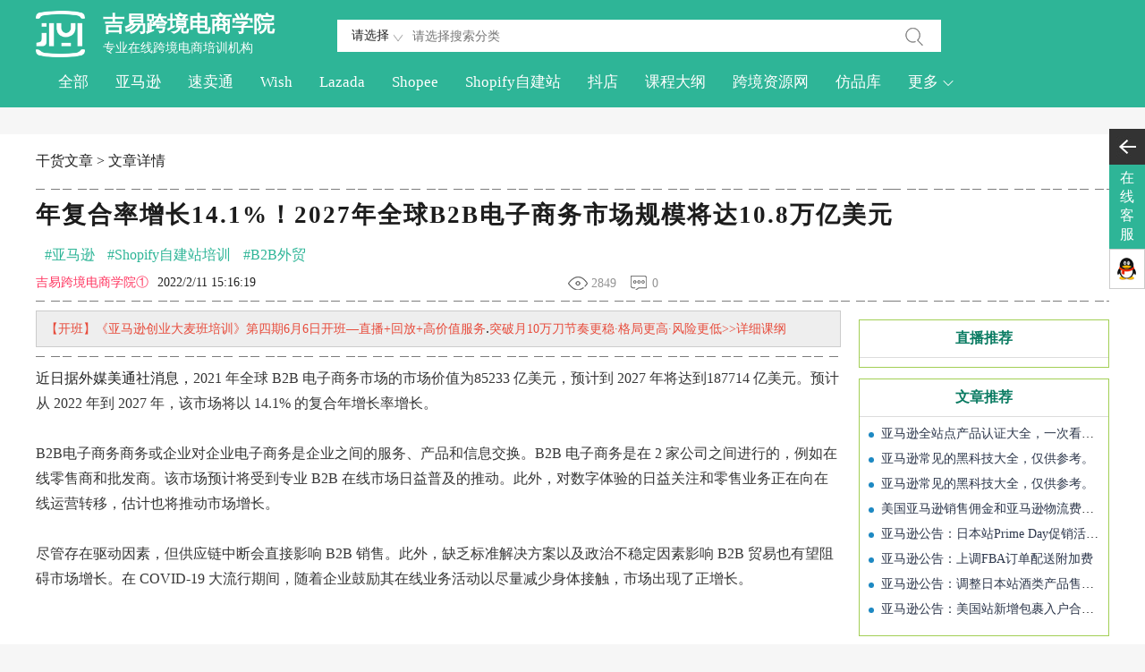

--- FILE ---
content_type: text/html; charset=utf-8
request_url: https://www.jiyikj.com/Article/Detail/835534630466617345
body_size: 10630
content:

<!DOCTYPE html>
<html>
<head>
    <meta charset="utf-8" />
    <meta name="viewport" content="width=device-width" />
    <meta name="renderer" content="webkit" />
    <meta name="force-rendering" content="webkit" />
    <meta http-equiv="X-UA-Compatible" content="IE=edge,chrome=1" />
    <title>年复合率增长14.1%！2027年全球B2B电子商务市场规模将达10.8万亿美元 - 吉易跨境电商学院</title>
    <meta name="description" itemprop="description" content="年复合率增长14.1%！2027年全球B2B电子商务市场规模将达10.8万亿美元" />
    <meta name="keywords" />
        <meta itemprop="name" content="年复合率增长14.1%！2027年全球B2B电子商务市场规模将达10.8万亿美元" />
        <meta property="og:title" content="年复合率增长14.1%！2027年全球B2B电子商务市场规模将达10.8万亿美元" />
            <meta itemprop="image" content="https://www.jiyikj.com/WebResources/Img/def.jpg" />
        <meta property="og:image" content="https://www.jiyikj.com/WebResources/Img/def.jpg" />
            <meta property="og:description" content="年复合率增长14.1%！2027年全球B2B电子商务市场规模将达10.8万亿美元" />
    <link rel="shortcut icon" href="/favicon.ico" type="image/x-icon">
    <link rel="icon" href="/favicon.ico" type="image/x-icon">
    <link rel="stylesheet" href="https://cdn.jsdelivr.net/npm/semantic-ui@2.4.2/dist/semantic.min.css">
    <link href="/WebResources/Css/public.min.css?20210719" rel="stylesheet" />
    <link href="/WebResources/Css/C_style.min.css?20220419" rel="stylesheet" />
    <link href="/WebResources/Css/G_style.min.css?20200925" rel="stylesheet" />
    <link href="/WebResources/Js/fileupload/fileupload.min.css" rel="stylesheet" />
    <link href="/WebResources/Js/jedate/skin/jedate.css" rel="stylesheet" />
    <link rel="stylesheet" href="https://g.alicdn.com/de/prismplayer/2.9.11/skins/default/aliplayer-min.css" />
    <script src="/WebResources/Js/jquery.1.9.1.min.js"></script>
    <script src="https://cdn.jsdelivr.net/npm/semantic-ui@2.4.2/dist/semantic.min.js"></script>
    <script src="/WebResources/Js/public.min.js?20200405"></script>
    
    <script src="/WebResources/Js/other.min.js?20200526"></script>
    <script src="/WebResources/Js/jquery.page.js"></script>
    <script src="/WebResources/Js/fileupload/fileupload.min.js"></script>
    <script src="/WebResources/Js/jedate/jquery.jedate.js"></script>
    <script src="/WebResources/Js/ckeditor/ckeditor.js"></script>
    <script src="https://ssl.captcha.qq.com/TCaptcha.js"></script>
    <script type="text/javascript" charset="utf-8" src="https://g.alicdn.com/de/prismplayer/2.9.11/aliplayer-min.js"></script>
    <script src="/WebResources/Js/aliplayercomponents-1.0.5.min.js"></script>
    <script>
             var AccountModel = null;
    </script>
</head>
<body>
    <div class="m-mask m_mask"></div>
    <div class="m-window" id="window_del" style="width:317px">
        <div class="header">
            <label class="title"></label>
            <img src="/WebResources/Img/close-btn.png" class="close-btn" data-btn="close" />
        </div>
        <div class="content">
            <p class="del-content"><img src="/WebResources/Img/jg.png" /><span class="remind"></span></p>
            <input type="button" name="name" value="确定" class="input-btn bg-2eb597 w-btn" data-btn="onOk" />
        </div>
    </div>
    <div class="m-window">
        <div class="header">
            <label class="title"></label>
            <img src="/WebResources/Img/close-btn.png" class="close-btn" />
        </div>
        <div class="content">
            <textarea class="textarea"></textarea>
            <input type="button" name="name" value="确定" class="input-btn bg-95C83B w-btn" />
        </div>
    </div>
    
    

<div class="c-suspension display">
    <div class="c-sidebar" id="sidebar1" style="display:none">
        <div style="background-color: #2eb597;color: white;overflow:hidden" onclick="$('#sidebar2').css({'display':'block'});$('#sidebar1').css({'display':'none'});">
            <img src="/WebResources/Img/arrow-right.jpg" alt="" style="float:left" />
            <span style="display:inline-block;float:left;width:90px;height:40px;text-align:center;font-size: 16px;line-height:40px;">课纲·老师</span>
        </div>
        <div class="sidebar1-item">
            <a target="_blank" href="/Goods/Detail/471683727622144001">
                <div>
                    <img src="/WebResources/Img/course.png" alt="" />
                    <label>速卖通培训课纲</label>
                </div>
            </a>
        </div>
        <div class="sidebar1-item">
            <a target="_blank" href="/Goods/Detail/471449326057422849">
                <div>
                    <img src="/WebResources/Img/course.png" alt="" />
                    <label>亚马逊培训课纲</label>
                </div>
            </a>
        </div>
        <div class="sidebar1-item">
            <a target="_blank" href="/Goods/Detail/473065177969852417">
                <div>
                    <img src="/WebResources/Img/course.png" alt="" />
                    <label>Wish培训课纲</label>
                </div>
            </a>
        </div>
        <div class="sidebar1-item">
            <a target="_blank" href="/Goods/Detail/473068128008404993">
                <div>
                    <img src="/WebResources/Img/course.png" alt="" />
                    <label>Shopify自建站</label>
                </div>
            </a>
        </div>
        <div class="sidebar1-item">
            <a target="_blank" href="/Goods/Detail/473070744138416129">
                <div>
                    <img src="/WebResources/Img/course.png" alt="" />
                    <label>Lazada培训课纲</label>
                </div>
            </a>
        </div>
        <div class="sidebar1-item">
            <a target="_blank" href="/Goods/Detail/473073440354467841">
                <div>
                    <img src="/WebResources/Img/course.png" alt="" />
                    <label>B2B外贸培训课纲</label>
                </div>
            </a>
        </div>
        <div class="sidebar1-item">
            <a target="_blank" href="/Goods/Detail/473075744797360129">
                <div>
                    <img src="/WebResources/Img/course.png" alt="" />
                    <label>Shopee培训课纲</label>
                </div>
            </a>
        </div>
        <div class="sidebar1-item">
            <a target="_blank" href="/Goods/Detail/756096117204058113">
                <div>
                    <img src="/WebResources/Img/course.png" alt="" />
                    <label>抖店课纲</label>
                </div>
            </a>
        </div>
        <div class="sidebar1-item">
            <a target="_blank" href="/Goods/Detail/719311089359126529">
                <div>
                    <img src="/WebResources/Img/course.png" alt="" />
                    <label>创业规划课纲</label>
                </div>
            </a>
        </div>
        <div class="sidebar1-item" id="sidebar-qq">
            <a target="_blank" href="https://qicaokjds.mikecrm.com/1g4vHs6">
                <div>
                    <img src="/WebResources/Img/qq.png" alt="" />
                    <label>课程顾问老师</label>
                </div>
            </a>
        </div>
        <div class="sidebar1-item">
            <a target="_blank" href="/Goods/Index">
                <div>
                    <img src="/WebResources/Img/alipay.png" alt="" />
                    <label>服务商城</label>
                </div>
            </a>
        </div>
            <div class="sidebar1-item" style="border:0;padding:0" id="sidebar-wx">
                <a target="_blank" href="https://qicaokjds.mikecrm.com/1g4vHs6">
                    <div>
                        <img src="/WebResources/Img/header/customer.jpg" alt="" style="width:100%" />
                    </div>
                </a>
            </div>
    </div>
    <div class="c-sidebar" id="sidebar2" style="width:40px;float:right;display:block" onclick="$('#sidebar1').css({'display':'block'});$('#sidebar2').css({'display':'none'});">
        <img src="/WebResources/Img/arrow-left.jpg" alt="" />
        <div style="width:40px;font-size: 16px;padding:5px 12px;box-sizing: border-box;background-color:#2eb597;color:white">在线客服</div>
        <img src="/WebResources/Img/qq.png" alt="" style="padding: 9px 9px 9px 8px;border: 1px solid #ccc;" />
    </div>
</div>
    


<div class="c-header" id="top" name="top">
    <div class="c-center">
        <a href="/" style="float:left">
            <div class="c-logo">
                <img src="/WebResources/Img/header/logo.png" />
            </div>
            <div class="c-logo-words">
                <div class="c-logo-words-one">吉易跨境电商学院</div>
                
                <div class="c-logo-words-two">专业在线跨境电商培训机构</div>
            </div>
            <div style="clear:both"></div>
        </a>
        <div>
            <div class="c-search">
                <span id="more">
                    <span id="searchType">请选择</span>
                    <div id="more_list">
                        <div class="item">本网站</div>
                        
                        <div class="item">美亚</div>
                        <div class="item">英亚</div>
                        <div class="item">日亚</div>
                        <div class="item">速卖通</div>
                        <div class="item">Ebay</div>
                        <div class="item">LazadaMY</div>
                        <div class="item">ShopeeMY</div>
                        <div class="item">17track</div>
                        <div class="item">谷歌</div>

                        <div class="item">谷歌翻译</div>
                        <div class="item">百度</div>
                        <div class="item">新闻</div>
                        <div class="item">1688</div>
                        <div class="item">淘宝</div>
                        <div class="item">价格跟踪</div>
                        <div class="item">Itao网红</div>
                        <div class="item">阿里指数</div>
                        <div class="item">谷歌趋势</div>
                        <div class="item">查邮编</div>
                    </div>
                </span>
                <input type="text" placeholder="请选择搜索分类" id="searchAll" />
                
                
                <img src="/WebResources/Img/header/sousuo.png" id="searchButton" />
            </div>
            <ul class="c-sign">

            </ul>
            <div style="clear:both"></div>
        </div>
        <div class="c-right">
            <div style="overflow: hidden">
                <ul class="c-nav">
                    <li class="c-navs" id="tab_All">
                        <a target="_self" href="/News">全部</a>
                    </li>
                    <li class="c-navs" id="tab_Amazon">
                        <a target="_self" href="/News/Amazon">亚马逊</a>
                    </li>
                    <li class="c-navs" id="tab_Aliexpress">
                        <a target="_self" href="/News/Aliexpress">速卖通</a>
                    </li>
                    <li class="c-navs" id="tab_Wish">
                        <a target="_self" href="/News/Wish">Wish</a>
                    </li>
                    <li class="c-navs" id="tab_Lazada">
                        <a target="_self" href="/News/Lazada">Lazada</a>
                    </li>
                    <li class="c-navs" id="tab_Shopee">
                        <a target="_self" href="/News/Shopee">Shopee</a>
                    </li>
                    <li class="c-navs" id="tab_SelfStation">
                        <a target="_self" href="/News/SelfStation">Shopify自建站</a>
                    </li>
                    <li class="c-navs" id="tab_Tiktok">
                        <a target="_self" href="/News/Tiktok">抖店</a>
                    </li>
                    <li class="c-navs" id="tab_Shop">
                        <a target="_self" href="https://www.jiyikj.com/Article/Detail/694847764340670465">课程大纲</a>
                    </li>
                    
                    <li class="c-navs" id="tab_Partners">
                        <a target="_self" href="/ZiYuan/Index">跨境资源网</a>
                    </li>
                    <li class="c-navs" id="tab_Imitation">
                        <a target="_self" href="/FangPing/Index">仿品库</a>
                    </li>
                    <li class="c-navs" id="tab_News">
                        <a onclick="return false;">更多&nbsp;<img src="/WebResources/Img/header/drop-down.svg" /></a>
                        <ul class="c-navs-child">
                            <li class="c-navs" >
                                <a target="_self" href="/">首页</a>
                            </li>
                            <li class="c-navs" >
                                <a target="_self" href="/Video/Index">视频</a>
                            </li>
                            <li class="c-navs">
                                <a target="_self" href="https://live.jiyikj.com">直播</a>
                            </li>
                            <li class="c-navs" >
                                <a target="_self" href="/Article/Index">干货文章</a>
                            </li>
                            <li class="c-navs" >
                                <a target="_self" href="/Da/Index">吉易达视频</a>
                            </li>
                            
                            <li class="c-navs" >
                                <a target="_self" href="/Home/About">了解吉易</a>
                            </li>
                            <li class="c-navs">
                                <a target="_self" href="/Group/Index">吉易精英汇</a>
                            </li>
                            <li class="c-navs" >
                                <a target="_self" href="/News/B2B">B2B外贸</a>
                            </li>
                            <li class="c-navs" >
                                <a target="_self" href="/Article/Detail?id=646630567986593793">客户端下载</a>
                            </li>
                        </ul>
                    </li>
                </ul>
            </div>
        </div>
        <div style="clear:both"></div>
    </div>
</div>

<div class="c-message">
    <div class="m-ch-bg m-commun">
        <div class="c-center m-compr m-posde">
            <div class="m-nav">
                干货文章 > 文章详情
            </div>
            <div class="m-hr"></div>
            <div>
                
                <ul class="comm-list w-100">
                    <li style="padding-bottom:0">
                        <table style="margin:0;width:100%">
                            <colgroup>
                                <col width="400" />
                                <col />
                                <col width="300" />
                            </colgroup>
                            <tr>
                                <td colspan="3">
                                    <div class="title" id="Title" style="font-size: 27px;min-height: 40px;float:left;line-height: normal;">
                                        <label>年复合率增长14.1%！2027年全球B2B电子商务市场规模将达10.8万亿美元</label>
                                    </div>
                                    <div id="PostLabels" class="pd-postlabel">
                                                <label>#亚马逊</label>
                                                <label>#Shopify自建站培训</label>
                                                <label>#B2B外贸</label>
                                    </div>
                                </td>
                            </tr>
                            
                            <tr>
                                <td align="left"><span id="Creator" style="color:#ff345f;margin-right:10px;cursor:pointer">吉易跨境电商学院①</span><span id="p_CreatedTime">2022/2/11 15:16:19</span></td>
                                <td align="center">
                                    <span class="small-btn"><img src="/WebResources/Img/index-views.png" alt=""> <label id="p_TotalViewNum">2849</label></span>
                                    <span class="small-btn"><img src="/WebResources/Img/index-talk.png" alt=""> <label id="p_TotalAnswerNum">0</label></span>
                                </td>
                                <td id="postDetailsBtn" class="postDetailsBtn" align="right">
                                </td>
                            </tr>
                        </table>
                    </li>
                </ul>
                <div class="m-hr"></div>
                <div id="centerContent" style="width:900px;float:left">
                        <div class="rich-text-content" id="TopAdvertisement" style="padding: 10px 0; line-height: 28px;">
                            <div style="background:#eeeeee; border:1px solid #cccccc; padding:5px 10px">
<p><a href="https://www.jiyikj.com/Goods/Detail/941756278626058241"><span style="font-size:14px"><span style="color:#e74c3c">【开班】《亚马逊创业大麦班培训》第四期6月6日开班&mdash;直播+回放+高价值服务</span></span></a>.<span style="font-size:14px"><span style="color:#e74c3c">突破月10万刀节奏更稳&middot;格局更高&middot;风险更低&gt;&gt;详细课纲</span></span></p>
</div>

                        </div>
                        <div class="m-hr" id="TopAdvertisementHr"></div>
                    <div class="pos-content rich-text-content" id="Content" style="padding: 10px 0; line-height: 28px;">
                        <p><span style="font-size:16px">近日据外媒美通社消息，<span style="color:#373737"><span style="font-family:Montserrat,Helvetica,Arial,sans-serif"><span style="background-color:#ffffff">2021 年全球 B2B 电子商务市场的市场价值为85233 亿美元，预计到 2027 年将达到187714 亿美元。预计从 2022 年到 2027 年，该市场将以 14.1% 的复合年增长率增长。</span></span></span></span></p>

<p>&nbsp;</p>

<p><span style="font-size:16px"><span style="color:#373737"><span style="font-family:Montserrat,Helvetica,Arial,sans-serif"><span style="background-color:#ffffff">B2B电子商务商务或企业对企业电子商务是企业之间的服务、产品和信息交换。B2B 电子商务是在 2 家公司之间进行的，例如在线零售商和批发商。该市场预计将受到专业 B2B 在线市场日益普及的推动。此外，对数字体验的日益关注和零售业务正在向在线运营转移，估计也将推动市场增长。<br />
<br />
尽管存在驱动因素，但供应链中断会直接影响 B2B 销售。此外，缺乏标准解决方案以及政治不稳定因素影响 B2B 贸易也有望阻碍市场增长。在 COVID-19 大流行期间，随着企业鼓励其在线业务活动以尽量减少身体接触，市场出现了正增长。</span></span></span></span><br />
<br />
&nbsp;</p>

<p><span style="font-size:16px"><span style="color:#373737"><span style="font-family:Montserrat,Helvetica,Arial,sans-serif"><span style="background-color:#ffffff"><strong>成长影响者：</strong></span></span></span></span></p>

<p style="margin-left:0px; margin-right:0px; text-align:start"><span style="font-size:16px"><span style="color:#373737"><span style="font-family:Montserrat,Helvetica,Arial,sans-serif"><span style="background-color:#ffffff">专业 B2B 在线市场日益普及<br />
<br />
专业市场是垂直市场，专注于小而明确的特定人群。这些专业市场可以在不同垂直领域的 B2B 中创建，例如金属、MRO、医疗用品、化学品和建筑材料等。B2B电子商务行业中这种专业化的在线市场正在增加，这推动了市场的增长。</span></span></span></span><br />
<br />
&nbsp;</p>

<p style="margin-left:0px; margin-right:0px; text-align:start"><span style="font-size:16px"><span style="color:#373737"><span style="font-family:Montserrat,Helvetica,Arial,sans-serif"><span style="background-color:#ffffff"><strong>细分市场概览：</strong></span></span></span></span></p>

<p style="margin-left:0px; margin-right:0px; text-align:start"><span style="font-size:16px"><span style="color:#373737"><span style="font-family:Montserrat,Helvetica,Arial,sans-serif"><span style="background-color:#ffffff">全球 B2B 电子商务市场按类型、支付方式和企业规模细分。<br />
<br />
<strong>按类型</strong></span></span></span></span></p>

<ul>
	<li><span style="font-size:16px">清洁用品</span></li>
	<li><span style="font-size:16px">酒店产品</span></li>
	<li><span style="font-size:16px">工业和 MRO</span></li>
	<li><span style="font-size:16px">资讯科技产品</span></li>
	<li><span style="font-size:16px">办公用品</span></li>
	<li><span style="font-size:16px">食品储藏室产品</span></li>
	<li><span style="font-size:16px">其他</span></li>
</ul>

<p style="margin-left:0px; margin-right:0px; text-align:start"><span style="font-size:16px"><span style="color:#373737"><span style="font-family:Montserrat,Helvetica,Arial,sans-serif"><span style="background-color:#ffffff">由于 IT 行业越来越多地采用 B2B 电子商务，IT 产品预计将占据约 26% 的最大市场份额。食品储藏室产品部分预计将见证超过 16% 的最快增长率。</span></span></span></span><br />
<br />
&nbsp;</p>

<p style="margin-left:0px; margin-right:0px; text-align:start"><span style="font-size:16px"><span style="color:#373737"><span style="font-family:Montserrat,Helvetica,Arial,sans-serif"><span style="background-color:#ffffff"><strong>按付款方式</strong></span></span></span></span></p>

<ul>
	<li><span style="font-size:16px">信用卡</span></li>
	<li><span style="font-size:16px">网上银行</span></li>
	<li><span style="font-size:16px">手机钱包应用</span></li>
	<li><span style="font-size:16px">其他</span></li>
</ul>

<p style="margin-left:0px; margin-right:0px; text-align:start"><span style="font-size:16px"><span style="color:#373737"><span style="font-family:Montserrat,Helvetica,Arial,sans-serif"><span style="background-color:#ffffff">与其他支付模式相比，网上银行业务预计将占据最大的市场份额，因为它在企业对企业交易中的使用率更高。由于对数字支付的需求不断增加，预计移动钱包应用程序细分市场将以最快的速度增长，并且预计到 2026 年市场规模将超过20,000 亿美元。</span></span></span></span><br />
<br />
&nbsp;</p>

<p style="margin-left:0px; margin-right:0px; text-align:start"><span style="font-size:16px"><span style="color:#373737"><span style="font-family:Montserrat,Helvetica,Arial,sans-serif"><span style="background-color:#ffffff"><strong>按企业规模</strong></span></span></span></span></p>

<ul>
	<li><span style="font-size:16px">中小企业</span></li>
	<li><span style="font-size:16px">大型企业</span></li>
</ul>

<p style="margin-left:0px; margin-right:0px; text-align:start"><span style="font-size:16px"><span style="color:#373737"><span style="font-family:Montserrat,Helvetica,Arial,sans-serif"><span style="background-color:#ffffff">由于这些企业对 B2B 电子商务网站的需求不断增长，预计中小企业部分将占据最大的市场份额。到 2021 年，大型企业细分市场的市场规模约为中小型企业细分市场的 25%，到 2027 年这一份额将达到 30%。</span></span></span></span><br />
<br />
&nbsp;</p>

<p style="margin-left:0px; margin-right:0px; text-align:start"><span style="font-size:16px"><span style="color:#373737"><span style="font-family:Montserrat,Helvetica,Arial,sans-serif"><span style="background-color:#ffffff"><strong>区域概览</strong></span></span></span></span></p>

<p style="margin-left:0px; margin-right:0px; text-align:start"><span style="font-size:16px"><span style="color:#373737"><span style="font-family:Montserrat,Helvetica,Arial,sans-serif"><span style="background-color:#ffffff">按地区划分，全球 B2B 电子商务市场分为亚太、欧洲、北美、中东和非洲以及南美。亚太<br />
<br />
地区的市场份额最大，并且由于采用电子商务平台实现该地区增长的 B2B 公司越来越多，因此增长速度也最快。到 2027年，南美地区的市场规模预计将达到 7000 亿美元左右。预计北美和欧洲也将出现类似的增长<br />
<br />
以及由于该地区越来越多地采用技术先进的产品。</span></span></span></span></p>

                    </div>
                                            <div class="m-hr" id="BottomAdvertisementHr"></div>
                        <div class="rich-text-content" id="BottomAdvertisement" style="padding: 10px 0; line-height: 28px;">
                            <div style="background:#eeeeee; border:1px solid #cccccc; padding:5px 10px">
<p style="text-align:center"><span style="color:#e74c3c"><span style="font-size:16px"><strong>吉易亚马逊十万美金大麦班全新开启</strong></span></span></p>
</div>

<div style="background:#eeeeee; border:1px solid #cccccc; padding:5px 10px">
<p>&nbsp; &nbsp; &nbsp;经过一年的艰苦蛰伏，亚马逊卖家终于度过了最黑暗的一年。事实证明，在众多跨境平台中，只有亚马逊的创收能力最强，最稳定。吉易亚马逊新晋老师郝金龙老师，在最黑暗的这一年逆势成长，把产品做到类目top第一。给亚马逊的老学员们注入了极大的信心。</p>

<p>&nbsp; &nbsp; &nbsp;在学员们的要求下，在原来全能班的基础之上，开启大麦班。带学员从思维，战略，产品策略，成本策略，运营策略，资源策略纬度突破，而不是仅仅从运营技巧上着手。在这个高度上，突破月十万美金将变得更加容易，风险变得更加可控。如果你也是亚马逊坚持下来的老铁，期待你的加入。<br />
亚马逊大麦班课纲：<a href="https://www.jiyikj.com/Goods/Detail/941756278626058241">https://www.jiyikj.com/Goods/Detail/941756278626058241</a><br />
课程咨询请联系课程顾问老师：<a href="https://qicaokjds.mikecrm.com/1g4vHs6">https://qicaokjds.mikecrm.com/1g4vHs6</a></p>
</div>

                        </div>

                    <div id="AttachmentHr" class="m-hr"></div>
                    <div class="reply-count" id="ReplayTitle">
                        <table>
                            <colgroup>
                                <col width="600" />
                                <col />
                            </colgroup>
                            <tr>
                                <td align="left"><label class="replyCount"></label> 条回答</td>
                                <td align="right"><input type="button" name="name" value="回答" class="input-btn bg-2eb597" onclick="onPostReply(this)" width="72" style="width:70px" /></td>
                            </tr>
                        </table>
                    </div>
                    <div id="ReplayTip" onclick="location.href = '/Login/Login?ReturnUrl=' + encodeURIComponent(location.href);" style="text-align:center;margin:15px 0;cursor:pointer">登录查看答案并留言</div>
                    <ul class="comm-list w-100 eval-ul pos ul-postdet postReplyList" id="PostReplyList"></ul>
                    <div class="m-page">
                        <div class="pageCode" id="pageCode"></div>
                    </div>
                </div>
                <div style="float:left;text-align:left;box-sizing:border-box;width:300px;padding-left:20px;margin-top:20px;">
                    <div class="recommend">
                        <div class="recommend-title">
                            <div class="recommend-title-item">直播推荐</div>
                        </div>
                        <div id="Live_Content" class="recommend-tab">
                        </div>
                    </div>
                    <div id="Recommend" class="recommend">
                        <div class="recommend-title">
                            <div class="recommend-title-item">文章推荐</div>
                        </div>
                        <div id="Recommend_Content" class="recommend-tab">
                                <div class="recommend-content-item ellipsis">
                                    <img src="/WebResources/Img/Index/index-listli.png">
                                    <a href="/Article/Detail/1006596714179592193" title="亚马逊全站点产品认证大全，一次看完所有认证。">亚马逊全站点产品认证大全，一次看完所有认证。</a>
                                </div>
                                <div class="recommend-content-item ellipsis">
                                    <img src="/WebResources/Img/Index/index-listli.png">
                                    <a href="/Article/Detail/1005420387414048769" title="亚马逊常见的黑科技大全，仅供参考。">亚马逊常见的黑科技大全，仅供参考。</a>
                                </div>
                                <div class="recommend-content-item ellipsis">
                                    <img src="/WebResources/Img/Index/index-listli.png">
                                    <a href="/Article/Detail/946439812347330561" title="亚马逊常见的黑科技大全，仅供参考。">亚马逊常见的黑科技大全，仅供参考。</a>
                                </div>
                                <div class="recommend-content-item ellipsis">
                                    <img src="/WebResources/Img/Index/index-listli.png">
                                    <a href="/Article/Detail/942097014886236161" title="美国亚马逊销售佣金和亚马逊物流费用更新（2023 年 1 月 17 日生效）,针对此问题的思考">美国亚马逊销售佣金和亚马逊物流费用更新（2023 年 1 月 17 日生效）,针对此问题的思考</a>
                                </div>
                                <div class="recommend-content-item ellipsis">
                                    <img src="/WebResources/Img/Index/index-listli.png">
                                    <a href="/Article/Detail/859101152606683137" title="亚马逊公告：日本站Prime Day促销活动提报时间通知">亚马逊公告：日本站Prime Day促销活动提报时间通知</a>
                                </div>
                                <div class="recommend-content-item ellipsis">
                                    <img src="/WebResources/Img/Index/index-listli.png">
                                    <a href="/Article/Detail/859099880503640065" title="亚马逊公告：上调FBA订单配送附加费">亚马逊公告：上调FBA订单配送附加费</a>
                                </div>
                                <div class="recommend-content-item ellipsis">
                                    <img src="/WebResources/Img/Index/index-listli.png">
                                    <a href="/Article/Detail/856470402937913345" title="亚马逊公告：调整日本站酒类产品售卖政策">亚马逊公告：调整日本站酒类产品售卖政策</a>
                                </div>
                                <div class="recommend-content-item ellipsis">
                                    <img src="/WebResources/Img/Index/index-listli.png">
                                    <a href="/Article/Detail/854305848506187777" title="亚马逊公告：美国站新增包裹入户合规执法政策">亚马逊公告：美国站新增包裹入户合规执法政策</a>
                                </div>
                        </div>
                    </div>
                                        <div class="recommend">
                        <div class="recommend-tab">
                        </div>
                    </div>
                </div>
                <div style="clear:both"></div>
            </div>
        </div>
    </div>
</div>
<div class="m-qrcode" id="qrcode">
    <img id="qrcode_close" src="/WebResources/Img/close-btn.png" />
    <div class="code"><img id="qrcode_img" style="width:100%" /></div>
    <span>打开微信“扫一扫”</span>
</div>

<div class="m-window" id="window_postReply" style="width:850px;top:446px;margin-left:-425px">
    <div class="header">
        <label class="title">回答</label>
        <img src="/WebResources/Img/close-btn.png" class="close-btn" data-btn="close" />
    </div>
    <div class="content">
        <textarea id="PostContent"></textarea>
    </div>
    <input type="button" name="name" value="确定" class="input-btn bg-95C83B w-btn" data-btn="onOk" />
</div>

<footer class="c-footer">
    <div class="c-footer-bottom">
        <div class="c-footer-last">
            <a target="cyxyv" href="https://v.yunaq.com/certificate?domain=www.jiyikj.com&from=label&code=90030" style="margin-bottom:5px;display:block"><img src="https://aqyzmedia.yunaq.com/labels/label_sm_90030.png" /></a>
            <a href="https://xyt.xcc.cn/getpcInfo?sn=1486899867672715264&language=CN&certType=8&url=*.jiyikj.com" target="_blank" style="position: relative;"><div style="width:100%;height:100%;position: absolute;top: 0;left: 0;"></div><embed src="https://program.xinchacha.com/web/1486899867672715264=*.jiyikj.com.svg" width="103" height="38" type="image/svg+xml" pluginspage="//www.adobe.com/svg/viewer/install/" /></a>
            <div class="c-footer-last1" style="margin-bottom:5px;">南阳吉易教育咨询有限公司版权所有 <a style="color:inherit;" target="_blank" href="https://beian.miit.gov.cn/">豫ICP备16039558号-2</a></div>
        </div>
    </div>
</footer>
<script src="/Resources/Js/jquery.qrcode.min.js"></script>
<script>var id = "835534630466617345";</script>
<script src="/WebResources/Js/web/PostDetails.js?20200401"></script>
    <label class="m-error" id="m_Error"></label>
    <script>
        var _Tab = "";
        $(function () {
            $("#tab_" + (_Tab || "") + ">a").addClass("tab_checked");
        });
    </script>
    <script>
        var _hmt = _hmt || [];
        (function () {
            var hm = document.createElement("script");
            hm.src = "https://hm.baidu.com/hm.js?8eb1de22f690cb3b95bc08d1b82bf6cd";
            var s = document.getElementsByTagName("script")[0];
            s.parentNode.insertBefore(hm, s);
        })();
    </script>
</body>
</html>


--- FILE ---
content_type: text/css
request_url: https://www.jiyikj.com/WebResources/Css/public.min.css?20210719
body_size: 3350
content:
*{font-family:'Microsoft YaHei'}body,ol,ul,h1,h2,h3,h4,h5,h6,p,th,td,dl,dd,form,fieldset,legend,input,textarea,select{margin:0;padding:0}body{background:#f6f6f6;-webkit-text-size-adjust:100%;width:100%;min-width:1200px;line-height:normal}a{color:#2d374b;text-decoration:none}em{font-style:normal}li{list-style:none}img{border:0;vertical-align:middle}#Content img{max-width:100%}.rich-text-content{line-height:28px;font-size:16px}.rich-text-content img{max-width:100% !important;min-width:none !important}.rich-text-content table{max-width:100% !important}table{border-collapse:collapse;border-spacing:0}p{word-break:break-all;word-wrap:break-word;line-height:inherit}time{display:block}i{font-style:normal}:focus{outline:0}textarea{resize:none}input:-webkit-autofill{-webkit-box-shadow:0 0 0 1000px white inset !important}::-webkit-scrollbar{width:7px}::-webkit-scrollbar-thumb{-webkit-border-radius:10px;border-radius:10px;-webkit-box-shadow:inset 0 0 6px rgba(0,0,0,.5)}.c-header{background-color:#2eb597;width:100%;height:120px;min-width:1200px}.c-header:after,.c-center:after{content:"";height:0;line-height:0;display:block;visibility:hidden;clear:both}.c-header,.c-center{zoom:1}.c-center{width:1200px;margin:0 auto}.c-logo{height:52px;float:left;margin-top:12px}.c-logo img{height:100%}.c-logo-words{width:242px;float:left;margin-left:20px;margin-top:12px}.c-logo-words-one{line-height:31px;font-size:24px;color:#fff;font-weight:bold}.c-logo-words-two{font-size:14px;color:#fff;margin-top:2px}.c-right{float:left;margin-left:5px;width:800px}.c-search{width:675px;height:36px;background-color:#fff;float:left;margin-top:22px;margin-left:20px}.c-search img{float:right;padding:9px 20px 9px 10px;cursor:pointer}.c-search input[type=text],.c-search select{height:100%;float:left;border:0}.c-search input[type=text]{width:500px;text-indent:10px}.c-search select{width:78px}.c-search input[type=button]{width:87px;background:none;border:none;height:42px;cursor:pointer;background-color:#ddd;float:right}.c-search-tip{margin-bottom:5px}.c-search-tip span{padding:0 5px;font-size:14px;color:#555;cursor:pointer}.c-search-tip>span:hover{font-size:16px}#searchType{float:left;display:inline-block;height:36px;line-height:36px;padding:0 16px 0 16px;text-align:center;max-width:100px}#searchType::after{content:"";background-image:url(../Img/header/arrow-d.png);background-size:12px 16px;width:12px;height:16px;top:12px;right:0;position:absolute;z-index:100}#more:hover>#searchType::after{background-image:url(../Img/header/arrow-u.png)}#more{display:inline-block;position:relative;float:left}#more:hover>#more_list{opacity:1;transform:translate3d(0,0,0);visibility:visible}#more_list{position:absolute;z-index:99;background-color:#fff;padding:5px;width:80px;top:36px;text-align:center;opacity:0;transition:all .3s ease 0s;transform:translate3d(0,10px,0);visibility:hidden;border:1px solid #f0f0f0;padding:5px 0;font-size:14px;color:#666}#more_list .item{line-height:24px}#more_list .item:hover{background-color:#efefef}.c-sign{float:right;margin-top:30px;margin-right:20px}.c-sign li{cursor:pointer}.c-sign li a{color:#fff}.c-signs{margin-left:30px;float:left;font-size:16px;color:#fff}.c-nav{line-height:56px;height:56px;display:block;position:absolute;min-width:1200px;padding-left:15px}.c-nav>li{cursor:pointer;margin-right:20px;position:relative}.c-nav>li a{color:#fff;padding:6px 5px}.tab_checked{border-bottom:2px solid #238871}.c-navs{color:#fff;font-size:17px;list-style:none;float:left}.navd{margin-left:40px}.c-navs:hover>a{color:#666}.c-header-two{width:100%;background-color:#fff;min-width:1200px}.c-center-two{width:1200px;margin:0 auto}.c-logo-two{width:50px;height:50px}.c-names{font-size:28px;color:#525252}.c-border img{height:28px}.c-center-two table{border-spacing:0;width:100%}.c-center-two table tr{width:100px}.c-center-two table tr td img{display:block}.c-welcome{font-size:18px;color:#606060}.c-welcome.right{font-size:16px;visibility:hidden}.c-middle{width:100%;background-color:#808080}.c-footer{overflow:hidden;min-width:1200px}.c-footer-top{width:100%;background-color:#fff;height:266px;overflow:hidden}.c-footer-top-center{width:1200px;margin:0 auto}.c-footer-top-left{margin-top:60px}.c-imgs-left{float:left}.c-top-right{float:left;margin-left:58px}.c-footer-button{background-color:#95c93c;width:164px;height:43px;border-radius:4px;text-align:center;margin-top:10px}.c-footer-button img{margin-top:13px}.c-footer-top-right{float:left;margin-left:280px}.c-footer-top-right img{width:121px}.c-footer-top-rights{float:left;text-align:center}.c-footer-top-rightd{margin-left:48px;float:left;text-align:center}.c-chat{font-size:14px;color:#232f3d;margin-top:18px}.c-footer-bottom{background-color:#f6f6f6;width:100%;height:420px;overflow:hidden}.c-footer-tab{width:1200px;margin:0 auto;margin-top:24px}.c-footer-tab table{border-spacing:0}.c-footer-tab table .c-tr{height:60px}.c-footer-tab table thead td{text-align:left;margin-bottom:30px;font-size:18px;color:#494949}.c-footer-tab table td{width:280px;font-size:14px;color:#787878}.c-footer-tab table tr{height:30px}.c-footer-last{text-align:center;margin-top:37px}.c-footer-last1{font-size:14px;color:#9f9f9f}.c-suspension{position:fixed;top:20%;right:0;z-index:10}.c-suspension label,.c-suspension p{cursor:pointer}.c-sidebar{background-color:#fff}.sidebar1-item{border:1px solid #ccc;border-top:0;line-height:40px;background-color:#fff;padding:0 10px 0 15px;font-size:14px}.sidebar1-item img{width:18px;padding-right:2px}.c-questions{background-color:#ff959a;width:100%;height:45px;border-radius:4px;border-top:2px solid #ffbabe;border-left:2px solid #ffbabe;border-right:2px solid #e08084;border-bottom:2px solid #e08084}.c-questions-center{width:100%;margin:auto auto;text-align:center;margin-top:10px}.c-questions-center label{font-size:19px;color:#fff;vertical-align:bottom}.c-questions-center img{margin-left:5px}.c-questions-center p{font-size:13px;color:#fff}.c-adviser{margin-top:20px;background-color:#95c93c;width:100%;border-radius:4px;border-top:2px solid #cce988;border-left:2px solid #cce988;border-right:2px solid #7fb32f;border-bottom:2px solid #7fb32f}.c-adviser-center{margin:auto auto;text-align:center;margin-top:3px}.c-adviser-center label{font-size:19px;color:#fff;vertical-align:middle}.c-adviser-center img{margin-left:5px}.c-adviser-center p{font-size:13px;color:#fff}.adv-list .c-adviser-center{margin:10px}.m-adv{overflow:hidden}.m-adv .c-adviser{margin-top:8px;background-color:#cdeb97;border:0;padding:3px 0}.m-adv .c-adviser label{color:#7f7f7f;font-size:14px}.m-adv .c-adviser-center{margin-bottom:3px;text-align:left;text-indent:5px}.m-adv .c-adviser-center img{width:14px}.c-top{margin-top:20px;background-color:#1fc8ff;width:100%;height:45px;border-radius:4px;border-top:2px solid #72e6ff;border-left:2px solid #72e6ff;border-right:2px solid #18afe9;border-bottom:2px solid #18afe9}.c-top-center{width:100%;margin:auto auto;text-align:center;margin-top:10px}.c-top-center label{font-size:19px;color:#fff;vertical-align:middle}.c-top-center img{margin-left:5px}.c-top-center p{font-size:13px;color:#fff}.m-hr{height:1px;width:100%;background:url(../Img/dotted.png)}.header-img{width:48px;height:48px;overflow:hidden;border-radius:100px;border:2px solid #ccc}.tab_window{display:none}.tab-checked{display:block}.m-mask{position:fixed;width:100%;height:100%;left:0;right:0;top:0;bottom:0;background-color:#000;opacity:.4;z-index:50;display:none}.m-window{width:500px;position:fixed;left:50%;margin-left:-200px;top:50%;margin-top:-138px;z-index:100;background-color:#fff;display:none}.m-window .header{width:100%;height:40px;background-color:#2eb597;text-align:center;line-height:40px}.m-window .header .title{color:#fff}.m-window .close-btn{float:right;width:20px;margin:10px 10px 0 0;cursor:pointer}.m-window .content{padding:20px 0;width:90%;max-height:400px;overflow:auto;margin:0 auto}.m-window .content .textarea{width:99%;margin:0 auto;display:block;height:150px}.bg-95C83B{background-color:#95c83b}.m-window .w-btn{margin:10px auto;display:block}.w-table{width:100%;margin:0 auto}.w-table tr td:first-child{width:100px;text-align:right}.w-table tr td input[type=text],.w-table tr td input[type=password]{width:98%;height:30px}.w-table tr td{padding:5px 0}.m-window .content .w-table tr td .textarea{margin:0;width:98%}.m-window .del-content{text-align:center;line-height:70px;height:70px}.m-window .del-content img{width:36px;vertical-align:middle;margin-right:10px}.m-window .del-content span{vertical-align:middle}input[type=button][disabled]{background-color:#dfdfdf;cursor:not-allowed}.m-error{position:fixed;top:50%;margin-top:-30px;left:0;padding:5px 10px;background-color:#d9534f;border-radius:4px;color:#fff;font-size:16px;display:none;z-index:100;max-width:95%}.no-data{height:100px;line-height:100px;text-align:center;font-size:18px;color:#666}.m-page{font-size:12px;color:#000;margin:0 auto;width:90%;overflow:hidden}.pageCode{float:right;margin:8px}.m-page .prevPage,.m-page .disabled,.m-page .nextPage,.m-page .tcdNumber,.m-page .pageCode span{border:1px solid #2eb597;display:block;width:37px;height:28px;line-height:28px;float:left;text-align:center;margin-left:5px;color:#ccc;border-radius:2px;cursor:pointer}.m-page .pageCode .current{background-color:#2eb597;color:#fff}.main-center{width:1200px;margin:0 auto}.head2 .c-navs{margin-right:30px;font-size:16px}.head2 .c-nav>li a{color:#666}.head2 .c-nav>li:hover a,.head2 .c-nav .checked>a{color:#2eb597}.c-navs>a>img{width:14px;height:14px}.c-navs-child{position:absolute;display:block;float:left;top:56px;left:-15px;padding-top:0;z-index:999;background-color:#fff;list-style:none;width:130px;opacity:0;transition:all .3s ease 0s;transform:translate3d(0,10px,0);visibility:hidden;box-sizing:border-box;border:1px solid #ddd;border-top:0}.c-navs-child-second{top:0;left:128px;padding-top:0;border-top:1px solid #ddd}.c-navs:hover>.c-navs-child{opacity:1;transform:translate3d(0,0,0);visibility:visible}.c-navs-child>li{position:relative;float:none;line-height:32px;margin-left:0;cursor:pointer;text-align:center;width:100%;display:block}.c-navs-child>li>a{font-size:14px;color:#666 !important;text-align:center;display:block;box-sizing:content-box}.c-navs-child>li>a:hover{border:none;color:#555;background-color:#efefef}.vertical-line{margin:0 15px;display:inline-block;width:1px;height:14px;background-color:#ddd;vertical-align:middle}.form-tip{font-size:12px;color:#666;margin-top:5px}.form-btn{padding:2px 6px;font-size:12px;margin:0 6px}.nav-top{font-size:16px}.ui.form .fields{flex-wrap:wrap}.ui.form .inline.fields .field{margin:7px 0}.ui.form .field>label{font-size:16px;margin:0 0 7px 0}.ui.form input:not([type]):focus,.ui.form input[type=date]:focus,.ui.form input[type=datetime-local]:focus,.ui.form input[type=email]:focus,.ui.form input[type=file]:focus,.ui.form input[type=number]:focus,.ui.form input[type=password]:focus,.ui.form input[type=search]:focus,.ui.form input[type=tel]:focus,.ui.form input[type=text]:focus,.ui.form input[type=time]:focus,.ui.form input[type=url]:focus{border-color:#2eb597}.ui.checkbox input:checked:focus~.box:before,.ui.checkbox input:checked:focus~label:before,.ui.checkbox input:not([type=radio]):indeterminate:focus~.box:before,.ui.checkbox input:not([type=radio]):indeterminate:focus~label:before{border-color:#2eb597}.ui.checkbox input:focus~.box:before,.ui.checkbox input:focus~label:before{border-color:#2eb597}input[type=email],input[type=password],input[type=search],input[type=text]{border:1px solid #ccc}input[type=email]:focus,input[type=password]:focus,input[type=search]:focus,input[type=text]:focus{border-color:#2eb597}a:hover{color:#2eb597}

--- FILE ---
content_type: text/css
request_url: https://www.jiyikj.com/WebResources/Css/C_style.min.css?20220419
body_size: 6123
content:
.c-message{width:100%;background-color:#f6f6f6;overflow:hidden;min-width:1200px}.c-message-center{padding:23px 0}.c-message-left{background-color:#fff;width:170px;text-align:center;box-shadow:0 5px 10px #e8e8e8;float:left}.c-message-left ul li{font-size:18px;color:#565656;height:40px;width:100px;margin:30px auto;border-bottom:3px solid #fff;cursor:pointer}.c-message-left ul .navChecked{border-bottom:3px solid #95c93c}.c-message-right{width:987px;box-shadow:0 5px 10px #e8e8e8;min-height:857px;background-color:#fff;overflow:hidden;float:right}.c-message-tab label{font-size:18px;color:#424242;padding:33px 0}.c-message-tab{margin-top:42px;margin-left:122px;float:left}.c-message-tab td{padding-bottom:33px}.c-message-click{width:16px;height:16px;vertical-align:middle;margin-right:5px}.c-message-label{text-align:right}.c-message-input{width:357px;height:50px;border:2px solid #e0e0e0;text-indent:10px;font-size:18px}.c-message-input.c-email{width:247px;height:50px;border-right:none;float:left}.c-verify{width:120px}.c-message-button{width:120px;height:50px;background-color:#95c93c;color:#fff;font-size:16px;border:1px solid #e0e0e0;vertical-align:middle;border-left:none;margin-left:-5px;float:left;cursor:pointer}.c-message-input-three{width:349px;height:140px;border:2px solid #e0e0e0;padding:5px}.c-message-submit{letter-spacing:5px;width:453px;height:54px;background-color:#95c93c;border:none;border-radius:2px;color:#fff;font-size:18px;cursor:pointer}.c-message-photo{float:left;margin-top:40px;text-align:center;margin-left:127px;width:143px}.c-message-img{margin:0 auto}.c-message-photo p{font-size:18px;color:#606060;margin-top:20px}.sign{display:block;margin-top:0}.m-myinfo input[type=text],.m-myinfo textarea{font-size:16px}.c-shadow{border-top:2px solid #afdb4f;border-left:2px solid #afdb4f;border-bottom:2px solid #7fad32;border-right:2px solid #7fad32}.c-shadow:active{border-top:2px solid #7fad32;border-left:2px solid #7fad32;border-bottom:2px solid #afdb4f;border-right:2px solid #afdb4f}.left-830{width:830px;float:left}.c-present{width:96%;margin:0 auto}.c-present-main{font-size:18px;color:#1c87c0;height:95px;line-height:95px;text-indent:20px}.c-outside{width:100%}.c-present-teacher{width:890px;margin:0 auto;margin-top:7px;margin-bottom:7px}.c-present-teacher .title{font-size:18px;color:#484848;height:30px}.c-present-teacher .content{font-size:16px}.c-present-teacher .content p{width:90%;letter-spacing:1px}.c-present-img{width:80px;height:80px;border-radius:100px;border:2px solid #ccc}.c-present-give{display:block;margin-bottom:10px}.c-present-teacher .gives{font-size:14px;color:#949494}.btn,.btn *{cursor:pointer}.m-introd-content{padding:10px 0;width:890px;margin:0 auto}.m-intro{line-height:initial;height:auto}.m-intro-table{width:100%;height:95px}.c-present-main .m-intro-table tr td{font-size:14px;color:#949494}.c-present-main .m-intro-table tr td:first-child{font-size:18px;color:#1c87c0;width:816px}.c-shop-apellation{font-size:18px;color:#424242}.c-shop{text-align:center;width:100%;height:94px}.f-ff0000{font-size:18px;color:#f00}.f-95c93c{font-size:18px;color:#95c93c}.comm-list.creditrecod-list.w-100.shop-ul time,.shop-ul{font-size:18px}.shop-topshow{width:880px;margin:20px auto;background:url(../Img/shopbg.jpg) no-repeat;background-size:100% 100%;height:90px;padding:20px 20px 0 20px;font-size:16px;line-height:32px;color:#000}.c-pag{overflow:hidden;margin:60px 0 0 70px}.c-pag-top ul li{float:left;margin:0 56px 38px 0}.c-pag-top ul li input{color:#fff;border:0;border-radius:4px;height:60px;padding:0 33px;font-size:18px;background-color:#a9a9a9}.c-pag-top ul li .selected{background-color:#ff959a}.c-pag-top ul li .disabled{background-color:#a9a9a9}.c-pag-bottom ul li{float:left;margin-right:45px}.comm-list{width:87%;margin:10px auto}.comm-list li{padding-bottom:10px}.comm-list li table{width:100%;margin-bottom:10px}.small-btn{font-size:14px;margin-right:10px;color:#949494;vertical-align:middle}.small-btn img,.small-btn label{vertical-align:middle}.comm-list .title{font-size:16px;color:#1c1c1c;letter-spacing:2px;line-height:32px}.comm-list .content{font-size:14px;letter-spacing:2px}.f-707070{color:#707070}.w-570{width:570px}.overflow-text{overflow:hidden;text-overflow:ellipsis;white-space:nowrap}.mycomm-list span{margin-left:20px}.mycomm-list span:first-child{margin:0}.creditrecod-list table{height:60px;color:#424242}.f-424242{color:#424242}.creditrecod-table span{color:#f00}.creditrecod-table span:first-child{margin-right:28px}.creditrecod-table label{margin-left:32px;cursor:pointer}.m-accs .w-table .c-email{width:140px}.m-code{height:34px;border:1px solid #ccc;color:#fff;padding:0 5px;cursor:pointer}.m-accsul li table tr td:first-child{text-indent:20px}.m-register .c-message-right{width:1120px;margin:0 auto;float:none}.m-register .c-message-tab{margin:67px auto;float:none}.m-register .c-message-tab .c-message-submit{width:490px}.re-agreement{margin:56px 0 20px 0}.re-agreement .g{width:20px;height:20px;background-color:#ddd;display:inline-table;cursor:pointer;vertical-align:middle}.re-agreement label,.re-agreement{font-size:14px}.re-agreement .btn{color:#ff5652}.rich-text{max-height:150px;overflow-y:hidden;position:relative}.rich-text img{max-width:100% !important;min-width:none !important}.rich-text table{max-width:100%}.wgt-best-showbtn{position:relative;width:100%;height:20px;cursor:pointer;font-size:14px;color:#7a8f9a;text-align:center}.comm-list.w-100{width:100%}.comm-list.w-100 li table{width:100%;margin:0 auto 10px auto}.comm-list.w-100 li .title{font-size:18px;font-weight:600}.comm-list.w-100 li .title label{vertical-align:middle}.comm-list.w-100 li .content{font-size:16px;letter-spacing:2px}.comm-list.w-100 li .content img{max-width:100%}.f-7c7c7c{color:#7c7c7c}.comm-list.w-100 li time{font-size:14px;color:#7c7c7c}.w-475{width:475px}.c-shop .title{color:#1c87c0;text-indent:20px}.c-shop .right{padding-right:20px}.h-60{height:60px}.dis-tab label{font-size:16px}[data-tabbtn]{color:#878787}.comm-list.w-100.dis-ul li time,.comm-list.w-100.dis-ul li .content{font-size:16px}.f-414141{color:#414141}.comm-list.w-100.dis-ul li time{font-size:12px}.comm-list .name{color:#7c7c7c}.dis-ul .img{width:74px;height:74px;overflow:hidden}.h-80{height:80px}.cours-table label{color:#2eb597}.f-2eb597{color:#2eb597}.cours-table .left-20{margin-left:20px}.progress-bar{width:460px;border:1px solid #e5e5e5;height:30px;float:left;overflow:hidden;background-color:#f7fcfb;position:relative}.progress-bar .m-pr{position:absolute;left:0;top:0;bottom:0}.progress-bar .pb{height:100%;background-color:#2eb597;float:left;position:absolute;left:0;right:90px;top:0;bottom:0}.progress-bar .lg{width:90px;height:100%;float:right;background:-webkit-linear-gradient(left,#2eb597,#f7fcfb 80%);background:-o-linear-gradient(left,#2eb597,#f7fcfb 80%);background:-moz-linear-gradient(left,#2eb597,#f7fcfb 80%);background:linear-gradient(left,#2eb597,#f7fcfb 80%)}.f-ff959a{color:#ff959a}.bg-ff959a{background-color:#ff959a}.input-btn{width:130px;height:35px;border-radius:3px;border:0;color:#fff;cursor:pointer;display:inline-block;line-height:35px;text-align:center;font-size:14px}.comm-list.w-100.cours-ul li table{margin:20px auto;width:885px}.f-99cc33{color:#9c3}.bg-99cc33{background-color:#9c3}.m-score{position:relative;width:89px;height:13px}.m-score .bg{position:absolute;z-index:1}.m-score .btnlist{overflow:hidden;position:absolute;width:100%;left:0;right:0;top:0;bottom:0;z-index:2}.m-score .btnlist .btn{width:17px;height:13px;float:left}.m-score .btnlist .btn:first-child{width:21px}.m-float-left{float:left}.f-444444{color:#444}.f-ff345f{color:#ff345f}.comm-list.w-100.eval-ul .add-eval{margin-top:30px}.eval-ul time{margin-top:20px;display:block}.mar-left{margin-left:10px;vertical-align:middle}.excell-ul li{width:186px;float:left;margin:45px 18px 45px 31px}.excell-ul li .overflow-img{width:100%;height:240px;border:2px solid #ccc;overflow:hidden}.excell-ul li .title{text-align:center;margin:5px 0}.excell-ul li .content{letter-spacing:1px}.f-797979{color:#797979}.m-excell .m-hr{float:left}.excel-apply{position:absolute;right:-106px;top:-38px;z-index:5;cursor:pointer}.m-excellentStudent ul li{margin:10px auto;width:100px;height:auto}.m-excellentStudent ul li[data-index="1"]{background-color:#2eb597;color:#fff;margin-left:0;margin-right:0;padding:5px 0;width:170px;font-size:16px}.m-excellentStudent ul li[data-index="1"]:first-child{margin-top:0}.m-excellentStudent ul li[data-index="2"],.m-excellentStudent ul li[data-index="3"]{height:auto;line-height:26px;color:#9e9e9e}.m-excellentStudent ul li[data-index="2"]{font-size:16px}.m-excellentStudent ul li[data-index="3"]{font-size:16px}.w-180{width:180px}.m-ch-bg{background-color:#fff;margin:30px 0;padding:20px 0}.left-790{width:790px;float:left}.right-365{float:right;width:365px}.m-freeopens{padding:30px 0}.m-freeopens .header-img{width:270px;height:180px;border-radius:0;border:1px solid #ccc}.m-freeopens .title{color:#424242}.bg-99CC33{background-color:#9c3}.m-freeopens .teacher{font-size:14px;color:#878787}.m-freeopens .comm-list.w-100{margin:0 auto}.m-freeopens .comm-list.w-100 li{margin-top:30px;padding:0}.m-freeopens .comm-list.w-100 li:first-child{margin-top:0}.m-freeopens .comm-list.w-100 li .content{font-size:16px}.m-freeopens .comm-list.w-100 li table{margin-bottom:30px}.h-33{height:33px}.h-43{height:35px}.h-30{height:30px}.h-35{height:35px}.h-70{height:70px}.m-banner{overflow:hidden;height:400px;min-width:1200px}.m-banner img{margin:0 auto;display:block;width:100%}.bg-277454{background-color:#277454}.permission-points{display:inline-block;box-sizing:border-box;padding:7px 20px;border-radius:3px;font-size:14px;min-width:100px;text-align:center;background-color:rgba(255,149,154,.12);color:#ff959a}.permission-free{display:inline-block;box-sizing:border-box;padding:7px 20px;border-radius:3px;font-size:14px;min-width:100px;text-align:center;background-color:rgba(46,181,151,.12);color:#2eb597}.vipcontent{display:none;position:absolute;width:800px;z-index:999;min-height:150px;background-color:#008000;top:350px;left:50%;margin-left:-400px;background-color:#fff;padding:15px;box-shadow:0 15px 30px rgba(0,0,0,.1)}.vipcontent img{max-width:100%}.window-mask{display:none;position:fixed;left:0;top:0;width:100%;height:100%;filter:alpha(opacity=40);opacity:.4;font-size:1px;overflow:hidden;z-index:99;background-color:#ccc}.m-partn ul li{width:380px;height:147px;float:left;margin:0 0 35px 30px}.m-partn ul li:first-child{margin-left:0}.m-partn ul li table{width:100%}.m-partn ul li .img{width:130px;height:130px;overflow:hidden;border:2px solid #ccc}.m-partn .m-hr{float:left}.m-partn .title{float:left;width:100%;margin:35px 0;font-weight:bold;font-size:20px}.m-partn .title:first-child{margin-top:0}.m-partn .name{width:196px;line-height:32px;font-size:19px}.w-110{width:100px}.m-about .title{text-align:center;font-size:24px;margin-top:20px}.m-about .title:first-child{margin-top:0}.f-151515{color:#151515}.f-656565{color:#656565}.f-027dc2{color:#027dc2}.m-about .title2{font-size:18px;margin-bottom:10px}.m-about .content{margin-bottom:23px;text-indent:25px;line-height:30px}.m-about .info{position:relative;width:800px;margin:20px auto;min-height:580px}.m-about .info .headerimg{position:absolute;left:50%;margin-left:-60px;border-radius:100px}.m-about .info .i-p{position:absolute;color:#8bc52e;font-size:18px}.m-about .info .i-p.p1{left:230px;top:25px}.m-about .info .i-p.p2{left:242px;top:70px}.m-about .info .i-p.p3{right:210px;top:27px}.m-about .info .i-p.p4{right:204px;top:76px}.m-about .info .i-p.p5{text-align:center;width:100%;top:130px}.m-about .info .d{width:18px;height:18px;border-radius:100px}.bg-007CC2{background-color:#007cc2}.m-about .info .d{width:18px;height:18px;border-radius:100px;position:absolute;z-index:1;left:50%;margin-left:-9px;top:177px}.m-about .info .x{width:4px;height:400px;position:absolute;z-index:1;left:50%;margin-left:-2px;top:180px}.min-h-1220{height:1220px}.ove-no{overflow:initial}.m-about .info .in-p{position:absolute;z-index:2}.m-about .info .in-p span{border-radius:100px;background-color:#31706f;display:block;width:10px;height:10px;float:left;margin-top:6px}.m-about .info .in-p label{float:left;margin-left:10px;color:#6d6d6d}.m-about .info .in-p{left:50%;margin-left:-5px}.m-about .info .in-p.pr{right:50%;margin-right:-5px;left:auto;margin-left:auto}.m-about .info .in-p.pr span{float:right}.m-about .info .in-p.pr label{margin:0;margin-right:10px}.m-about .info .in-p.p1{top:222px}.m-about .info .in-p.p2{top:290px}.m-about .info .in-p.p3{top:340px}.m-about .info .in-p.p4{top:390px}.m-about .info .in-p.p5{top:440px}.m-about .info .in-p.p6{top:490px}.m-about .info .in-p.p7{top:540px}.m-about .info .i-p.f-027dc2{color:#027dc2}.about-bottom{display:block;margin:0 auto}.m-nav{font-size:16px;text-align:left;margin-bottom:20px}.m-textq{text-align:center;font-size:22px;color:#343434}.m-textq .title{height:90px;line-height:90px}.problem-list{margin:25px 0}.problem,.answer{text-align:left;font-size:16px}.answer{text-indent:20px;margin-top:16px}.answer.right span:first-child{margin-right:100px}.answer-table{font-size:18px;margin:25px 0}.answer-table tr td{padding:5px 0}.answer-table p{font-size:16px;color:#535353;letter-spacing:1px}.m-teacherC .c-present-teacher{width:100%;margin-bottom:35px}.f-4d4d4d{color:#4d4d4d}.m-teacherC .count{font-size:24px}.bg-95C93C{background-color:#95c93c}.m-teacherC .input-btn{width:115px;margin-right:20px}.m-teacherC .creditrecod-table label{margin-left:180px}.m-teacherC .creditrecod-table label:first-child{margin-left:20px}.bg-1FC8FF{background-color:#1fc8ff}.f-646464{color:#646464}.m-teacherC .curriculum li table{margin:25px 0}.m-teacherC .c-present-img{width:113px;height:113px}.m-teacherC .curriculum li table .input-btn{margin-right:0}.w-650{width:650px}.m-commun .label li{float:left;margin:0 30px 20px 0;position:relative}.m-commun .label li dl{position:absolute;left:0;top:35px;padding-top:11px;z-index:1;display:none}.m-commun .label li dl:after{content:"";position:absolute;width:0;height:0;top:0;left:7px;border:7px solid #ff959a;border-top:4px solid #fff;border-left-color:#fff;border-right-color:#fff}.m-commun2 .label li dl{top:40px}.m-commun .label li dl dd{width:100%;background-color:#ff959a;min-width:60px}.m-commun .label li dl dd .input-btn{background-color:transparent;width:100%;text-align:left}.m-commun .label li dl dd:first-child,.m-commun .label li dl dd:first-child .input-btn{border-radius:2px 2px 0 0}.m-commun .label li dl dd:last-child,.m-commun .label li dl dd:last-child .input-btn{border-radius:0 0 2px 2px}.m-commun .label li dl dd:hover .input-btn{color:#5e5e5e}.m-commun .label li .input-btn{width:auto;padding:0 10px;background-color:#ff959a}.m-commun .label li .input-btn.bg-2eb597{background-color:#2eb597}.m-commun .label li:first-child{margin-left:0}.commun-hr{float:left;margin:20px 0}.m-commun .commun-btn{width:140px;height:106px;text-align:center;float:left;margin-left:60px;color:#fff;cursor:pointer}.m-commun .commun-btn:first-child{margin-left:0}.m-commun .commun-btn img{display:block;margin:10px auto}.bg-2eb597{background-color:#2eb597}.f-5e5e5e{color:#5e5e5e}.mtop-60{margin-top:60px}.h-47{height:47px}.m-advertisement{width:360px;height:360px;border:2px solid #95c93c;overflow:hidden}.m-advertisement.ad-right{float:right;margin-top:33px;width:359px;height:363px}.m-advertisement.ad-left{position:fixed;left:0;top:250px;width:327px;height:363px;z-index:10}.comm-list.w-100 li .title.f-2f2f2f,.f-2f2f2f{color:#2f2f2f}.cyp-p p{text-indent:20px;font-size:13px}.img-file{width:182px;height:236px;border:1px solid #ccc;position:relative;overflow:hidden;margin-bottom:20px}.img-QRCode{width:150px;height:150px;border:1px solid #ccc;position:relative;overflow:hidden;margin-bottom:10px}.img-QRCode>.remove{position:absolute;top:124px;left:0;width:100%;text-align:center;display:none;background-color:rgba(0,0,0,.5);color:#fff;transition:background-color .3s;font-size:16px;height:26px;line-height:26px;z-index:999}.img-QRCode:hover>.remove{display:block}.img-file .attachment{z-index:10;position:absolute;height:100%;width:100%}.img-file .upload-select{height:100%;width:100%}.img-file input[type=file]{width:100% !important;height:100%;position:absolute;left:0;cursor:pointer}.img-file .upload-btn-default{display:none}.img-file .upload-content{display:none}.img-QRCode .upload-select{width:100%;height:124px}.input-text{border-radius:4px;border:2px solid #c5c5c5}textarea.input-text{padding:10px 0}.m-compr .input-text{width:99.5%;font-size:18px;text-indent:10px;margin-bottom:20px}.m-compr table{width:100%;margin-top:20px}.h-50{height:50px}.h-370{height:370px}.m-compr .label li input{height:40px;font-size:18px}.w-140{width:140px}#postLabel [data-checked]{color:#000}.ver-middle{vertical-align:middle}.post-barBroad .img{max-width:787px;margin-top:20px}.w-800{width:800px}.comp-tea{height:40px;line-height:40px}.comp-tea input[type=checkbox]{width:20px;height:20px;vertical-align:middle}.comp-tea label,.comp-tea select{vertical-align:middle}.comp-tea select{width:300px;height:28px;display:none;font-size:15px}.left-240{width:240px}.pdleft{float:left;margin-top:14px}.right-890{width:890px;float:right}.right-934{width:934px;float:right}.m-posde .h-img{width:238px;height:309px;border:2px solid #ccc;overflow:hidden}.m-posde .pdleft p{color:#494949;margin-bottom:20px}.m-posde .pdleft p.center{text-align:center;margin-top:15px}.m-posde .pdleft .input-btn{width:auto;padding:0 12px}.m-posde .pos-btn{margin-left:40px;width:20px;height:20px;float:left;cursor:pointer}.m-posde .pos-btn:first-child{margin-left:0}.m-posde .right-890 .comm-list li{padding:0}.m-posde .right-890 .comm-list li table{width:100%}.m-posde .right-890 .comm-list.w-100 li .f-ff345f{color:#ff345f;font-size:16px}.f-535353{color:#535353}.m-posde .right-890 .pos li{padding-top:10px}.m-posde .right-890 .pos li .btn{font-size:14px}.m-posde .right-890 .pos-content{padding:20px 0}.reply-count{margin-top:20px}.ul-postdet li{overflow:hidden}.ul-postdet li .m-hr{float:left}.ul-postdet.comm-list.w-100 li .child{width:90%;float:right;margin-right:15px}.title-solve{margin-left:20px}.title-solve img,.title-solve label{vertical-align:middle}.adopt-btn{position:absolute;right:0;top:0;display:none}.postDetailsBtn .pos-btn{float:none}.postReplyList.comm-list.w-100 li .content{min-height:0}.post-replyBtn span{margin-left:40px}.post-replyBtn span:first-child{margin-left:0}.pd-postlabel{float:left;margin-left:10px;line-height:45px;font-size:16px}.pd-postlabel label{margin-right:10px;color:#2eb597}.m-qrcode{position:fixed;left:50%;top:50%;transform:translate(-50%,-50%);-ms-transform:translate(-50%,-50%);display:none;background-color:#fff;width:220px;border:1px #ddd solid;padding:20px;text-align:center;z-index:30}.m-qrcode>img{width:16px;position:absolute;right:4px;top:4px;padding:4px}.m-qrcode .code{margin:0}.m-student{width:1117px;margin:0 auto;overflow:hidden}.m-student>.pdleft{margin-bottom:40px}.m-student .h-img{width:204px;height:264px;border-radius:0}.m-student .table1{width:100%}.m-student .table1 .content{letter-spacing:2px;line-height:27px}.m-student .pdleft .table1 .center{text-align:left;margin-top:0}.m-student.m-posde .pdleft p{margin-bottom:12px}.m-ch-bg.c-center{margin:57px auto}.f-1c87c0{color:#1c87c0}.w-940{width:940px}.tab-study{width:322px;height:360px}.tab-study .img{width:320px;height:240px;border:2px solid #ccc;overflow:hidden}.tab-study .content{width:280px;margin:10px auto;font-size:16px}.tab-study .sm-btn{float:right}.study-ul li{float:left;margin-left:72px}.study-ul li:nth-child(3n+1){margin-left:0}.f-585858{color:#585858}.m-student .table1 p{margin-bottom:12px}.student-info{margin-bottom:26px}.member-Labels{overflow:hidden}.member-Labels input{float:left;margin:0 10px 10px 0;padding:0 20px;width:auto}.member-Labels input:first-child{margin-left:0}.m-empcer .zs{overflow:hidden}.m-empcer .zs .content{margin-top:170px;line-height:30px}.m-empcer .zs p{width:494px;margin:0 auto;text-indent:30px}.m-empcer .zs p.g{margin-top:30px;text-align:right}.m-empcer .input-btn{width:auto;padding:0 20px}.m-empcer .zs img{display:block;margin:0 auto 40px auto}.epcf-info{width:698px;margin:0 auto;background:url(../Img/ecbg.jpg) no-repeat;background-size:100% 100%;overflow:hidden;margin-bottom:10px;padding:10px 0}.epcf-info p{margin:0 auto;width:610px;line-height:24px;font-size:16px;color:#9f9f9f}.epcf-info .a{color:#717171}.epcf-info p:first-child{margin-top:6px}.m-empcer .epcf-info p .input-btn{height:auto;padding:5px 10px}.c-message-photo .epcf-info{width:200px}.c-message-photo .epcf-info p{width:95%;margin:0 auto;font-size:12px;text-align:left;color:#d9534f;font-weight:bold}#BroadcastContent img{max-width:100% !important;min-width:none !important}

--- FILE ---
content_type: text/css
request_url: https://www.jiyikj.com/WebResources/Css/G_style.min.css?20200925
body_size: 8811
content:
.g-login-banner{background:url(../Img/login-banner.jpg) no-repeat;width:100%;height:600px;position:relative;overflow:hidden;min-width:1200px;background-position:center center;background-size:cover}.g-login-mb{width:1200px;margin:50px auto;overflow:hidden}.g-login-mb-img{float:left;margin-top:50px}.g-login-change{display:none}.g-login{width:453px;height:500px;background-color:#fff;float:right;border-image-width:0}.g-login-form{margin:0 auto;width:361px;height:100%;overflow:hidden}.g-login-type{cursor:pointer}.g-login-type:hover,.g-login-type.selected{color:#2eb597}.g-login-qrcode{padding:0 30px;height:342px}.g-login-form p{font-size:20px;color:#454545;margin:30px 0 30px 0}.g-login-form label{font-size:18px;color:#b2b2b2;margin-top:14px;display:inline-block;height:25px;width:100%;line-height:25px;text-align:right}.g-login-form img{width:50px;height:50px;vertical-align:middle}.g-login input{width:302px;height:48px;border:none;vertical-align:middle;outline-style:none;text-indent:5px;font-size:16px}.g-login-user{border:2px solid #e0e0e0;margin-bottom:24px;height:54px}.g-login .g-login-button{width:361px;background-color:#277fed;color:#fff;letter-spacing:7px;margin:13px 0 86px 0;text-indent:0;font-size:18px}.g-login table{width:100%;color:#3e3e3e}.g-login-qq{text-align:left}.g-login-register{text-align:right}.g-login label span,.g-login-button,.g-login-qq span,.g-login-register span,.g-login-btncode,.g-login-confirm,.g-login-cancel{cursor:pointer}.g-login-form .g-login-code{width:160px;height:48px;vertical-align:middle}.g-login-form .g-login-btncode{width:130px;height:50px;float:right;background-color:#95c93c;color:#fff}.g-login-forgetPassword .g-login-code{width:160px;height:48px;vertical-align:middle}.g-login-forgetPassword .g-login-btncode{width:130px;height:50px;float:right;background-color:#95c93c;color:#fff}.g-login-forgetPassword .g-login-confirm,.g-login-forgetPassword .g-login-cancel{width:148px;height:50px;margin:0 0 58px 0;color:#fff;text-indent:0;font-size:18px}.g-login-forgetPassword .g-login-confirm{background-color:#95c93b}.g-login-forgetPassword .g-login-cancel{background-color:#ec8686;float:right}.pagination-s{position:absolute;z-index:20;bottom:30px;width:100%;margin:0 auto;text-align:center}.swiper-pagination-switch{display:inline-block;border-radius:8px;margin:0 5px;width:15px;height:15px;background:#fff;opacity:1;border:1px solid #fff;cursor:pointer}.swiper-active-switch{background-color:#0bb7ff}.swiper-container .swiper-button-prev{background:url(../Img/left.png) no-repeat;width:32px;height:63px;position:absolute;top:50%;margin-top:-32px;left:10%;cursor:pointer}.swiper-container .swiper-button-next{background:url(../Img/right.png) no-repeat;width:32px;height:63px;position:absolute;top:50%;margin-top:-32px;right:10%;cursor:pointer}.m-home-swiper .swiper-container{height:150px}.m-home-swiper{min-width:1200px}.m-home-swiper .swiper-slide{height:150px;background-repeat:no-repeat;background-position:center;background-size:auto 100%}.g-index-line{width:100%;height:0;border-bottom:1px dashed #000;float:left}.g-index-lineTwo{width:100%;height:0;border-bottom:1px dashed #000;float:left;margin-top:28px}.g-index-ts{width:100%;background-color:#f6f6f6;overflow:hidden;min-width:1200px}.m-hr.floatleft{float:left}.g-index-subjectscontent{width:1200px;margin:0 auto;overflow:hidden}.g-index-subjectsintroduce{box-sizing:border-box;width:272px;height:316px;float:left;margin-left:37px;margin-bottom:30px;overflow:hidden}.g-index-subjectsintroduce:nth-child(4n+1){margin-left:0}.g-index-subjectsimg{box-sizing:border-box;width:272px;height:182px;overflow:hidden;border:2px solid #d2d2d2;margin-bottom:8px}.g-index-subjectsintroduce h3{font-weight:normal;text-align:left;color:#535353;font-size:18px;margin-bottom:10px;max-height:72px;overflow-y:hidden}.g-index-subjectsintroduce input{background-color:#9c3;color:#fff;border:none;width:76px;height:22px;float:right;margin-top:2px;padding-bottom:1px}.g-index-subjectsname{font-size:14px;color:#878787;position:relative;margin-bottom:5px;max-height:19px;overflow-y:hidden}.g-index-subjectsintroduction{font-size:14px;color:#646464}.g-index-subjectsintroduction label{color:#f00;float:right}.video{margin:20px 0}.freesubjects-head{margin-top:20px;overflow:hidden}.freesubjects-left{float:left;width:420px}.freesubjects-left img{width:420px;height:280px}.freesubjects-right{float:right;width:760px}.freesubjects-name{font-size:22px;color:#424242}.freesubjects-teacher{font-size:14px;color:#878787;margin-top:10px}.freesubjects-description{font-size:15px;color:#646464;margin-top:10px}.freesubjects-points{color:#f00;font-size:18px;margin-top:15px}.freesubjects-points-left{display:inline-block;margin-right:80px}.freesubjects-points-right{display:inline-block;font-size:14px;color:#666;width:500px}.freesubjects-permission{min-height:30px}.freesubjects-permission-item{display:inline-block;margin:2px 10px 2px 0;border-radius:2px;background-color:rgba(46,181,151,.12);color:#2eb597;font-size:12px;padding:5px 10px;border-radius:2px}.freesubjects-btns{margin-top:8px}.freesubjects-btn{display:inline-block;border:none;box-sizing:border-box;min-width:100px;height:40px;line-height:40px;padding:0 20px;text-align:center;background-color:#2eb597;color:#fff;font-size:14px;border-radius:3px;margin-right:20px;cursor:pointer}.freesubjects-btn:hover{background-color:rgba(46,181,151,.8);color:#fff}.freesubjects-btn2{color:#2eb597;background-color:#fff;border:1px solid #2eb597}.freesubjects-btn2:hover{color:rgba(46,181,151,.7);background-color:#fff;border-color:rgba(46,181,151,.7)}.freesubjects-content{margin-top:20px}.g-index-student{width:1200px;height:33px;margin:55px auto 12px auto;text-align:center;line-height:22px;font-size:30px}.g-index-title{width:100%;height:100%;color:#777}.g-index-title span{vertical-align:middle;padding:0 15px}.g-index-title img{vertical-align:middle}.g-index-studentcontent{width:1200px;margin:0 auto;overflow:hidden}.g-index-studentintroduce{width:186px;height:333px;float:left;margin-left:67px;margin-bottom:30px}.g-index-studentintroduce:nth-child(5n+1){margin-left:0}.g-index-studentimg{width:182px;height:236px;overflow:hidden;border:2px solid #d2d2d2;margin-bottom:8px}.g-index-studentintroduce h3{font-weight:normal;text-align:center;color:#535353;font-size:18px;margin-bottom:10px}.g-index-studentname{font-size:15px;color:#535353;position:relative;margin-bottom:5px}.g-index-studentname span{color:#f00}.g-index-studentnameimg{position:absolute;top:-3px}.g-index-studentintroduction{font-size:15px;color:#535353}.g-index-studentintroduction label{color:#f00;float:right}.g-index-teacher{width:1200px;margin:0 auto;padding:22px 0;text-align:center;line-height:22px;font-size:30px}.g-index-teachercontent{width:1200px;margin:0 auto;overflow:hidden}.g-index-teacherintroduce{width:200px;height:355px;float:left;margin-left:50px;margin-bottom:30px}.g-index-teacherintroduce:nth-child(5n+1){margin-left:0}.g-index-teacherimg{width:200px;height:236px;overflow:hidden;border:2px solid #d2d2d2;margin-bottom:10px}.g-index-teacherintroduce h3{font-weight:normal;text-align:center;color:#535353;font-size:18px;margin-bottom:10px}.g-index-teachername{font-size:16px;color:#333;position:relative;margin-bottom:5px;height:21px;overflow-y:hidden}.g-index-teachername input{background-color:#9c3;color:#fff;border:none;width:76px;height:22px;float:right;margin-top:-2px}.g-index-teacherintroduction{font-size:14px;color:#8a8484;max-height:60px;overflow-y:hidden}.g-index-teacherintroduction label{color:#f00;float:right}.g-index-introduction{width:1200px;margin:0 auto;overflow:hidden;padding:30px 0}.g-index-trend{width:800px;float:left}.g-index-trend-title{width:100%;height:45px;margin:0 auto 0 auto;text-align:center;line-height:22px;font-size:30px}.g-index-trend-content{width:100%}.g-index-trend-content-list{width:100%;height:78px;margin-bottom:12px}.g-index-trend-content-img{width:72px;height:72px;margin:4px 0;border:1px solid #d1d1d1;float:left;overflow:hidden}.g-index-trend-content-introduce{width:710px;height:78px;float:right}.g-index-trend-content-introduce .title{font-size:21px;font-weight:normal;color:#000}.g-index-trend-content-introduce .content{color:#9b9b9b;font-size:14px;letter-spacing:2px;width:100%;min-height:30px}.g-index-trend-content-introduce label{font-size:12px;color:#b8b8b8;display:inline-block;width:100%}.g-index-trend-content-introduce .g-index-time{float:left}.g-index-trend-content-introduce .g-index-views{float:right}.g-index-views b{font-weight:normal}.g-index-views img{margin:0 5px}.g-index-wrong{width:800px;float:left}.g-index-wrong-title{width:100%;height:37px;margin:0 auto 0 auto;padding-top:20px;text-align:center;line-height:22px;font-size:30px}.g-index-wrong-content{width:100%}.g-index-announcement{width:364px;float:right}.g-index-announcement-title{width:100%;height:45px;margin:0 auto;text-align:center;line-height:22px;font-size:30px}.g-index-announcement-content{width:360px;border:2px solid #a2cf55;overflow:hidden}.g-index-announcement-content .g-index-quarantine{position:relative;width:330px;margin:20px 15px 0 15px;overflow:hidden}.g-index-quarantine-height{height:235px}.g-index-announcement-content-list{width:100%;height:58px;margin-bottom:20px;color:#747474;float:left;overflow-y:hidden}.g-index-announcement-content-list .d{float:left;margin-top:5px;position:relative;z-index:2}.g-index-announcement-content-list p{position:relative;float:right;width:305px}.g-index-announcement-content-list span{float:right}.xt_time{position:absolute;bottom:0;right:0;color:#acacac}.g-index-announcement-content-list .de-img{width:304px;height:130px;overflow:hidden;border:2px solid #ccc;float:right;margin-top:12px;margin-right:12px}.g-index-announcement-content-list .title{float:left;font-size:21px;color:#000;cursor:pointer}.g-index-announcement-content .gd{float:right;font-size:12px;margin:5px 10px 5px 0}.g-index-announcement-line{position:relative;height:85%;width:5px;background-color:#31706f;left:5px;margin-top:5px}.g-index-ad{width:100%;background-color:#fff;padding:30px 0}.g-index-ad-content{width:1200px;margin:0 auto;overflow:hidden}.g-index-ad-listOne{width:100%;height:137px;margin-bottom:30px}.g-index-ad-listOne img{width:100%}.g-index-ad-listTwo{width:100%;height:187px}.g-index-ad-listTwo img{width:100%}.g-index-show{width:100%;background-color:#f6f6f6;overflow:hidden;padding:50px 0;min-width:1200px}.g-index-show .g-index-quarantine{width:1200px;margin:0 auto;overflow:hidden}.g-index-interaction{width:363px;float:left}.g-index-interaction-title{width:100%;height:44px;margin:0 auto 0 auto;text-align:center;line-height:22px;font-size:30px}.g-index-interaction-content{width:100%;overflow:auto;border:2px solid #95c93c}.g-index-interaction-list{width:100%;height:225px}.g-index-interaction-img{width:72px;height:72px;border:1px solid #d1d1d1;margin:10px auto 0 auto;overflow:hidden}.g-index-interaction-introduce{width:100%;height:141px;overflow:hidden}.g-index-interaction-introduce h3{font-size:21px;font-weight:normal;color:#000;text-align:center;margin:6px 0}.g-index-interaction-introduce p{width:334px;color:#9b9b9b;margin:0 auto;font-size:14px;line-height:14px;letter-spacing:2px;overflow:hidden}.g-index-interaction-introduce .g-index-time{float:left}.g-index-interaction-introduce .g-index-views{float:right}.g-index-interaction-introduce label{font-size:12px;color:#b8b8b8;display:block;width:334px;height:15px;margin:10px auto 0 auto}.g-index-tstudent{width:800px;float:right}.g-index-tstudent-title{width:100%;height:44px;margin:0 auto 0 auto;text-align:center;line-height:22px;font-size:30px}.g-index-tstudent-content{width:100%}.g-index-tstudent-content-list{width:100%;height:74px;margin-bottom:12px}.g-index-tstudent-content-img{width:72px;height:72px;border:1px solid #d1d1d1;float:left;overflow:hidden}.g-index-tstudent-content-introduce{width:716px;height:74px;float:right}.g-index-tstudent-content-introduce .title{font-size:21px;font-weight:normal;color:#000}.g-index-tstudent-content-introduce p{color:#9b9b9b;font-size:14px;letter-spacing:2px;width:100%;overflow:hidden}.g-index-tstudent-content-introduce label{font-size:12px;color:#b8b8b8;display:inline-block;width:100%;height:15px;margin-top:-10px}.g-index-tstudent-content-introduce .g-index-time{float:left}.g-index-tstudent-content-introduce .g-index-views{float:right}.g-index-views b{font-weight:normal}.g-index-views img{margin:0 5px}.g-index-practice{width:800px;float:right}.g-index-practice-title{width:100%;height:50px;margin:0 auto 0 auto;padding-top:35px;text-align:center;line-height:22px;font-size:30px}.g-index-practice-content{width:100%}.g-index-practice-content-list{width:100%;height:74px;margin-bottom:12px}.g-index-practice-content-img{width:72px;height:72px;border:1px solid #d1d1d1;float:left;overflow:hidden}.g-index-practice-content-introduce{width:716px;height:74px;float:right}.g-index-practice-content-introduce .title{font-size:17px;font-weight:normal;color:#5e5e5e;line-height:20px}.g-index-practice-content-introduce .content{color:#9b9b9b;font-size:14px;letter-spacing:2px;width:100%;overflow:hidden}.g-index-practice-content-introduce label{font-size:12px;color:#b8b8b8;display:inline-block;width:100%;height:15px;margin-top:-10px}.g-index-practice-content-introduce .g-index-time{float:left}.g-index-practice-content-introduce .g-index-views{float:right}.g-index-views b{font-weight:normal}.g-index-views img{margin:0 5px}.g-index-utilities{width:100%;float:right}.g-index-utilities-title{width:100%;height:50px;margin:0 auto;text-align:center;line-height:22px;font-size:30px}.g-index-utilities-content{width:100%}.g-index-utilities-content-list{width:100%;height:74px;margin-bottom:12px}.g-index-utilities-content-list .content{min-height:38px;color:#959595;font-size:14px;letter-spacing:2px}.g-index-utilities-content-img{width:72px;height:72px;border:1px solid #d1d1d1;float:left;overflow:hidden}.g-index-utilities-content-introduce{width:1120px;height:74px;float:right}.g-index-utilities-content-introduce h3{font-size:18px;font-weight:normal;color:#5e5e5e}.g-index-utilities-content-introduce .title{color:#000;font-size:21px;letter-spacing:2px;width:100%}.g-index-utilities-content-introduce label{font-size:12px;color:#b8b8b8;display:inline-block;width:1120px;height:15px;margin-top:-10px}.g-index-utilities-content-introduce .g-index-time{float:left}.g-index-utilities-content-introduce .g-index-views{float:right}.g-index-views b{font-weight:normal}.g-index-views img{margin:0 5px}.g-index-middle{width:100%;height:232px;background-color:#fff}.g-index-middle img{width:1200px;height:231px;margin:0 auto;display:block}.g-index-footswiper{width:100%;min-width:1200px;background:url(../Img/Index/green-bg.jpg) no-repeat}.g-index-footswiper .swiper-slide .imgd{display:block;margin:71px auto;width:auto}.g-index-rhesis{width:100%;height:605px;background-color:#fff;min-width:1200px}.g-index-rhesis-content{width:1200px;height:100%;margin:0 auto;overflow:hidden}.g-index-rhesis-list{width:100%;height:104px;position:relative}.g-index-rhesis-listOne{margin-top:30px}.g-index-rhesis-list div{float:left;width:74px;height:74px;margin-top:15px}.g-index-rhesis-list img{width:74px}.g-index-rhesis-list p{float:right;width:1115px;margin-top:25px;font-size:17px;color:#6a6a6a}.g-index-rhesis-list span{color:#939393;position:absolute;bottom:0;right:0}.g-index-cooperation{width:100%;height:165px;background-color:#f6f6f6}.g-index-cooperation-logo{width:1200px;height:100%;margin:0 auto}.g-index-cooperation-list{width:200px;height:50px;float:left;margin:50px 50px 50px 50px}.g-index-cooperation-list img{margin:0 auto;display:block}.g-index-studentimg,.g-index-studentintroduction label,.g-index-teacherimg,h3,.g-index-teachername input,.g-index-ad-listOne,.g-index-ad-listTwo{cursor:pointer}.content1{box-sizing:border-box;padding:20px 0 0 0;overflow:hidden;color:#666}.content1-share{float:right;width:140px;color:#8a8484;cursor:pointer}.content1-share img{height:20px}.content2{overflow-y:hidden;padding:30px 0 40px 0}.content2-left{float:left;width:700px}.content2-right{float:right;width:480px}.ellipsis{display:inline-block;max-width:100%;white-space:nowrap;overflow:hidden;text-overflow:ellipsis}.content2-main{overflow-y:hidden}#content_video{height:300px}.content2-notice{height:300px;box-sizing:border-box;padding:25px;background-image:url("../Img/news-background.jpg");background-repeat:no-repeat;background-size:100% 100%;color:#fff}.content2-notice-item{width:430px;font-size:14px;line-height:24px;cursor:pointer;color:#fff}.content2-notice-title{font-size:16px}.content2-notice-content{margin-top:10px;text-indent:28px;font-size:13px;line-height:22px;max-height:174px;overflow:hidden}.content2-notice-btn a{margin-top:10px;display:inline-block;width:160px;text-align:center;font-size:13px;line-height:32px;color:#fff;border:1px #fff solid;border-radius:2px}.content2-title-sub{color:#8a8484;margin-left:20px}.content2-title-text{display:inline-block;padding:6px 0;margin:14px 0;font-size:20px;font-weight:bold;background:url("../Img/news-background-2.png") center center;background-repeat:no-repeat}.content2-title-category{display:inline-block;margin:14px 0;padding:6px 0;font-size:12px;text-align:right;color:#fff;vertical-align:top}.content2-title-category-item{display:inline-block;background-color:#ff959a;padding:5px 8px;border-radius:2px;margin:2px;cursor:pointer;box-sizing:border-box}.content2-title-category-item:hover{background-color:rgba(255,149,154,.75)}.content2-title-next{display:inline-block;padding:6px 0;margin:14px 0;float:right;font-size:14px;color:#666;line-height:26px;cursor:pointer;margin-left:10px}.content2-title-next:hover{color:#2eb597}.content2-main-left{float:left;width:350px}.content2-main-left .img{width:100%;height:300px;background-repeat:no-repeat;background-position:center center;background-size:130% 100%;cursor:pointer}.content2-main-left .playing{position:relative;top:-300px;width:100%;height:300px;background-color:rgba(21,21,27,.7);text-align:center;color:#fff;font-size:16px}.playing-top{box-sizing:border-box;padding-top:86px}.playing-top img{cursor:pointer}.playing-bottom img{vertical-align:bottom;height:28px}.playing-bottom span{display:inline-block;margin-left:5px;padding-bottom:2px}.content2-main-right{float:left;box-sizing:border-box;width:350px;background-color:#f6f6f6;padding:20px 20px 0 20px;height:300px;overflow:hidden}.content2-main-title{color:#3c3c3c;font-size:18px;font-weight:bold;margin-bottom:10px;max-height:48px;overflow-y:hidden}.content2-main-subtitle{font-size:14px;color:#666;line-height:18px;max-height:36px;overflow-y:hidden}.content2-main-description{margin-top:20px;font-size:14px;color:#8a8484;line-height:20px}.content2-main-teacher{font-size:14px;color:#353535;margin-top:20px}.content2-main-teacher img{border-radius:30px;margin-right:10px;width:30px;height:30px}.content2-main-btn{margin-top:25px}.content2-main-btn a{width:100px;display:inline-block;line-height:40px;text-align:center;font-size:14px;color:#fff;background-color:#2eb597;border-radius:2px}.content2-main-btn a:hover{background-color:#3ec1a4}.content3-main{overflow:hidden}.content3-item{float:left;width:220px;margin-bottom:20px}.content3-item:nth-child(3n-1){margin:0 20px}.content3-item-img{position:relative;display:block}.content3-item-img img{cursor:pointer;width:100%;height:150px}.content3-item-img label{position:absolute;bottom:0;right:0;background:rgba(0,0,0,.2);color:#fff;width:65px;height:24px;line-height:24px;font-size:12px;text-align:center;border-radius:3px 0 0}.content3-item-title{color:#3c3c3c;margin-top:13px;font-size:16px;font-weight:bold;line-height:24px;height:48px;overflow:hidden;display:block}.content3-item-title img{width:23px;vertical-align:text-top}.content3-item-teacher{margin-top:10px;color:#8a8484;font-size:13px}.content3-item-description{margin-top:10px;overflow:hidden}.content3-item-description-left{float:left;width:140px;height:40px;overflow:hidden;font-size:14px;color:#353535}.content3-item-description-right{float:right;width:80px;height:40px;text-align:right;overflow:hidden}.content3-item-description-right a{display:inline-block;margin-top:14px;width:70px;line-height:26px;text-align:center;font-size:12px;color:#fff;background-color:#2eb597;border-radius:2px}.content3-item-description-right a:hover{background-color:#3ec1a4}.content4-item{margin-bottom:20px;overflow:hidden}.content4-item-left{float:left;width:84px;height:84px}.content4-item-left .img{background-repeat:no-repeat;background-position:center center;background-size:cover;cursor:pointer;width:100%;height:100%}.content4-item-right{float:left;box-sizing:border-box;width:395px;padding-left:15px}.content4-item-title{color:#3c3c3c;font-size:15px;font-weight:bold;cursor:pointer}.content4-item-title img{height:20px;vertical-align:text-top}.content4-item-subtitle{margin-top:5px;height:32px;font-size:12px;color:#666;display:block;overflow:hidden}.content4-item-btn{display:inline-block;font-size:12px;color:#949494;min-width:80px}.content4-item-btn img{height:14px}.goods-referee{margin-top:20px;color:#2eb597;font-size:14px;font-weight:600}.goods-list{overflow:hidden}.goods-item{float:left;width:224px;margin-right:20px;margin-bottom:20px;cursor:pointer;min-height:284px}.goods-item:nth-child(5n){margin-right:0}.goods-img{width:224px;height:180px}.goods-img img{width:100%;height:100%}.goods-name{margin-top:10px;font-size:15px;line-height:20px;height:40px;max-height:40px;font-weight:bold;color:#3c3c3c;overflow:hidden}.goods-price{margin-top:10px;color:#e4393c;font-size:14px}.goods-price span{font-weight:bold}.goods-sales{margin-top:5px;color:#666;font-size:14px}.goods-detail{margin-top:10px;overflow:hidden;font-size:12px}.goods-detail-left{float:left;width:935px}.goods-detail-right{margin-left:40px;float:left;width:225px}.goods-detail-outer{padding:20px;background-color:#f6f6f6}.goods-detail-img{float:left;width:260px}.goods-detail-img img{width:100%}.goods-detail-description{float:left;margin-left:25px;width:610px;color:#3c3c3c}.goods-detail-deductionPoints{color:#ff959a;margin-top:5px}.goods-detail-name{color:#3c3c3c;font-size:18px;font-weight:bold;max-height:48px;overflow:hidden}.goods-detail-subtitle{margin-top:10px;font-size:14px;color:#8a8484;max-height:38px;overflow:hidden}.goods-detail-price{margin-top:10px}.goods-detail-normal-price{text-decoration:line-through}.goods-detail-vip-description{color:#8a8484}.goods-detail-sales{margin-top:12px;float:right}.goods-detail-att{margin-top:10px}.goods-detail-att-name{display:inline-block;padding:5px 12px;margin:10px 15px 5px 0;font-size:12px;border:1px solid #ccc}.goods-detail-att-item .selected{background-color:#2eb597;color:#fff;border-color:#2eb597}.goods-detail-att-name:hover{border:1px solid #2eb597}.goods-detail-amount{margin-top:10px;overflow:hidden}.goods-detail-amount-left{width:260px;float:left;padding-top:8px}.goods-detail-amount input[type=text]{width:52px;height:24px;box-sizing:border-box;text-align:center}.goods-detail-amount input[type=button]{width:100px;height:40px;line-height:40px;box-sizing:border-box;text-align:center;background-color:#2eb597;border:none;color:#fff;font-size:15px;float:right;border-radius:3px;margin-left:20px;cursor:pointer}.goods-detail-amount a{width:100px;height:40px;line-height:40px;box-sizing:border-box;text-align:center;background-color:#fff;border:none;color:#2eb597;font-size:15px;float:right;border-radius:3px;border:1px solid #2eb597;margin-left:20px;cursor:pointer}.goods-detail-amount a>img{height:24px;padding-bottom:4px}.goods-detail-amount button{border:none;font-size:14px;width:24px;height:24px}.goods-detail-stock{margin-left:20px}.goods-detail-checkbox{margin-top:20px;margin-bottom:20px}.goods-detail-checkbox span{color:#3c3c3c;font-size:16px;margin-right:40px;padding-bottom:5px;cursor:pointer}.goods-detail-checkbox .selected{color:#2eb597;border-bottom:2px solid #238871}.goods-detail-content{padding:20px;background-color:#f6f6f6}.goods-detail-comment{display:none;background-color:#f6f6f6;padding:20px;font-size:14px}.goods-detail-comment-list{margin-top:20px;overflow:hidden}.goods-detail-comment-item{display:block;overflow:hidden;padding:20px 0;border-top:1px solid #eee;cursor:pointer}.goods-detail-comment-head{float:left;width:50px}.goods-detail-comment-head img{border-radius:50px;width:50px;height:50px}.goods-detail-comment-number{box-sizing:border-box;border-radius:50%;border:2px solid #c2e0f6;color:#3599e1;font-size:18px;width:42px;height:42px;line-height:38px;text-align:center;font-weight:bold}.goods-detail-comment-detail{float:left;margin-left:20px;width:825px}.goods-detail-comment-name{font-weight:bold;color:#333}.goods-detail-comment-name:hover{color:#2eb597}.goods-detail-comment-txt{color:#666}.goods-detail-comment-score{margin-top:4px;color:#999}.goods-detail-comment-score img{margin-left:100px;vertical-align:baseline}.goods-detail-item{margin-right:0;float:none;display:block}.goods-buy-detail{margin-top:10px;color:#3c3c3c}.goods-buy-detail table{width:100%}.goods-buy-detail th{box-sizing:border-box;border-bottom:1px #ddd solid;border-collapse:collapse;text-align:center;height:60px;background-color:#f6f6f6;font-size:16px}.goods-buy-detail td{box-sizing:border-box;border-bottom:1px #ddd solid;border-collapse:collapse;text-align:center;font-size:14px;padding:15px}.goods-buy-detail td:first-child{border-left:1px #ddd solid}.goods-buy-detail td:last-child{border-right:1px #ddd solid}.goods-buy-left{float:left;width:130px}.goods-buy-left img{width:100%}.goods-buy-right{float:right;width:220px;text-align:left}.goods-buy-name{margin-top:10px;font-size:16px}.goods-buy-subtitle{color:#8a8484;margin-top:5px}.goods-buy-remark div{margin-top:20px;font-size:14px;color:#3c3c3c}.goods-buy-remark textarea{margin-top:5px;width:100%;height:72px;box-sizing:border-box;padding:5px;border:1px solid #ddd}.goods-buy-points{margin-top:20px;text-align:right;vertical-align:middle;font-size:16px;line-height:16px}.goods-buy-points input[type=checkbox]{width:16px;height:16px;vertical-align:middle}.goods-buy-btn{overflow:hidden;margin-top:20px;box-sizing:border-box;padding:20px;background-color:#f6f6f6}.goods-buy-btn-left{float:left;width:600px;color:#2eb597;height:48px;line-height:48px}.goods-buy-btn-right{float:right}.goods-buy-btn-right div{float:right;text-align:right;height:48px;line-height:48px}.goods-buy-btn-right input{float:right;height:48px;background-color:#2eb597;border:1px solid #2eb597;border-radius:3px;color:#fff;width:120px;margin:0 0 0 25px;font-size:16px;cursor:pointer}.order-list{padding:20px}.order-list table{width:100%}.order-list th{box-sizing:border-box;border-collapse:collapse;text-align:center;height:50px;background-color:#f6f6f6;font-size:15px;color:#3c3c3c}.order-item{margin-top:20px}.order-item:last-child{margin-bottom:20px}.order-item td{box-sizing:border-box;border:1px #ddd solid;border-collapse:collapse;text-align:center;font-size:14px;padding:10px}.order-item-id{background-color:#f6f6f6;text-align:left !important}.order-item-id span{margin-left:110px}.order-item-id span:first-child{margin-left:0}.order-item-left{float:left;width:70px;height:80px;line-height:80px}.order-item-left img{width:100%}.order-item-right{float:right;width:186px;text-align:left}.order-item-name{font-size:15px;max-height:40px;overflow:hidden}.order-item-subtitle{color:#8a8484;margin-top:5px;max-height:38px;overflow:hidden}.order-item-oldprice{color:#8a8484;text-decoration:line-through}.order-item-btn input{height:28px;background-color:#2eb597;border:1px solid #2eb597;border-radius:2px;color:#fff;width:90px;font-size:12px;margin:3px 0;cursor:pointer}.order-item-remark{color:#8a8484;text-align:left}.goods-category{width:42px;text-align:center;background-color:#fff;box-sizing:border-box;border:1px solid #eee;box-shadow:3px 3px 5px #eee,-3px -3px 5px #eee;font-size:14px}.goods-category .category-item{box-sizing:border-box;padding:10px 5px;border-bottom:1px solid #ddd;cursor:pointer}.goods-category .category-item:hover{color:#2eb597}.goods-category .category-top{background-color:#2eb597;color:#fff}.goods-category .category-top:hover{color:#fff}.myvideo-item:hover{color:#2eb597}.group{width:940px;margin:20px auto}.content5-title-points{display:inline-block;width:840px;text-align:right;font-size:14px;color:#666}.content5-title-points span{margin-right:20px;color:#f00}.content5-item{float:left;width:220px;margin-bottom:20px;margin-right:20px}.content5-item:nth-child(4n){margin-right:0}.content5-item-img{position:relative;display:block}.content5-item-img img{cursor:pointer;width:100%;height:150px}.content5-item-img label{position:absolute;bottom:0;right:0;background:rgba(0,0,0,.2);color:#fff;width:65px;height:24px;line-height:24px;font-size:12px;text-align:center;border-radius:3px 0 0}.content5-item-title{color:#3c3c3c;margin-top:13px;font-size:16px;font-weight:bold;line-height:24px;height:48px;overflow:hidden}.content5-item-title img{width:23px;vertical-align:text-top}.content5-item-teacher{margin-top:10px;color:#8a8484;font-size:13px}.content5-item-description{margin-top:10px;overflow:hidden}.content5-item-description-left{float:left;width:140px;height:40px;overflow:hidden;font-size:14px;color:#353535}.content5-item-description-right{float:right;width:80px;height:40px;text-align:right;overflow:hidden}.content5-item-description-right a{display:inline-block;margin-top:14px;width:70px;line-height:26px;text-align:center;font-size:12px;color:#fff;background-color:#2eb597;border-radius:2px}.content5-item-description-right a:hover{background-color:#3ec1a4}.content6-item{margin:10px 0;overflow:hidden}.content6-item-left{float:left;width:84px;height:84px}.content6-item-left .img{background-repeat:no-repeat;background-position:center center;background-size:cover;cursor:pointer;width:100%;height:100%}.content6-item-right{float:left;box-sizing:border-box;width:855px;padding-left:20px}.content6-item-title{color:#3c3c3c;font-size:18px;font-weight:bold;cursor:pointer}.content6-item-title img{height:20px;vertical-align:text-top}.content6-item-subtitle{height:38px;font-size:14px;color:#666;overflow:hidden}.content6-item-btn{display:inline-block;font-size:12px;color:#949494;min-width:120px}.content6-item-btn time{width:450px;text-align:end}.content6-item-btn img{height:16px;vertical-align:middle}.content6-item-btn label{vertical-align:middle}.search-item{display:block;padding:15px 0;overflow:hidden}.search-img{float:left;width:80px;height:60px;background-repeat:no-repeat;background-position:center center;background-size:cover;cursor:pointer}.search-content{float:left;margin-left:20px;width:680px;overflow:hidden}.search-title{font-size:20px;color:#000;line-height:30px;margin-right:10px}.search-type{font-size:14px;background-color:rgba(46,181,151,.12);color:#2eb597;padding:3px 10px;white-space:nowrap;vertical-align:text-top}.search-content .highlight{color:#ff345f}.search-label label{margin-right:10px;color:#2eb597;font-size:14px}.g-index-partners{box-sizing:border-box;border:1px solid #95c93c;width:100%;margin-bottom:20px}.imitation-item{float:left;width:216px;padding:10px;box-sizing:border-box;border:1px solid #f5f5f5;border-radius:3px;background-color:#fff;box-shadow:0 0 8px rgba(0,0,0,.05);margin-right:12px;margin-bottom:12px;cursor:pointer}.imitation-item:nth-child(4n){margin-right:0}.imitation-item:hover{border:1px solid #2eb597}.imitation-img{height:194px;line-height:194px;text-align:center;vertical-align:middle}.curriculum-img{height:162px;line-height:162px}.imitation-img img{max-width:100%;max-height:100%}.imitation-name{margin-top:5px;height:60px;font-size:15px;overflow-y:hidden;word-break:break-word}.curriculum-name{height:40px}.imitation-time{margin-top:5px;color:#999;font-size:14px}.curriculum-price{color:#e4393c;font-weight:bold}.curriculum-originalprice{margin-left:10px;color:#999;text-decoration:line-through;font-size:13px}.condition-content{margin-top:20px;padding:12px 30px;background-color:#fff;box-shadow:0 0 8px rgba(0,0,0,.05);border-radius:4px;font-size:14px}.condition-name{width:60px;display:table-cell}.condition-option{display:table-cell}.condition-item{padding-top:12px;margin-bottom:6px;border-top:1px solid rgba(0,0,0,.05);max-height:45px;min-height:45px;overflow-y:hidden}.condition-item.open{max-height:none}.condition-item:first-child{margin-top:0;border-top:0}.condition-option-item{display:inline-block;margin-right:10px;margin-bottom:6px;padding:2px 8px;cursor:pointer;border-radius:3px;border:1px solid #fff}.condition-option-item:hover{border:1px solid #2eb597}.condition-option-item.selected{background-color:#2eb597;color:#fff}.condition-operate{display:none;width:60px;text-align:right}.condition-operate-item{display:inline-block;padding:3px 12px;border-radius:3px;color:#555;background-color:#ddd;cursor:pointer}.condition-operate-item:hover{background-color:#ccc;color:#666}.condition-btn{float:right;margin-left:20px;cursor:pointer;color:#555;height:26px;line-height:28px}.condition-btn:hover{color:#2eb597}.condition-selected{float:left;width:1060px}.condition-selected-item{display:inline-block;padding:0 8px;margin-right:10px;height:24px;line-height:24px;background-color:#eee;border:1px solid #ccc;color:#333;cursor:pointer;vertical-align:middle}.condition-selected-item:hover{border-color:#2eb597}.condition-selected-item span{max-width:250px}.condition-selected-item img{width:12px;height:12px;margin-left:8px;vertical-align:super}.recommend{border:1px solid #a2cf55;margin-top:12px;background-color:#fff}.recommend:first-child{margin-top:0}.recommend-title{font-size:0}.recommend-title-item{display:inline-block;box-sizing:border-box;width:100%;padding:10px;text-align:center;font-size:16px;color:#0a7b62;font-weight:600;border-bottom:1px solid #ddd}.recommend-two .recommend-title-item{width:50%;cursor:pointer;background-color:#f8f8f8;border:1px solid #ddd;border-top:0;color:#333}.recommend-two .recommend-title-item.selected{background-color:#fff;border-left:0;border-right:0;border-bottom:0;color:#0a7b62}.recommend-tab{padding:0 10px 10px}.recommend-two .recommend-tab{display:none}.recommend-two .recommend-tab.selected{display:block}.recommend-content-item{margin:10px 0;font-size:14px;display:block}.recommend-content-item img{vertical-align:middle;height:6px;margin-right:4px}.recommend-content-item a:hover{color:#2eb597}.recommend-btn{display:block;text-align:center;padding:10px;background-color:#fa0;color:#fff;font-size:16px}.recommend-btn:hover{color:#fff;background-color:rgba(255,170,0,.8)}.partner-item{position:relative}.partner-img{height:97px;background-repeat:no-repeat;background-position:center center;background-size:cover;cursor:pointer;width:100%}.partner-img-icon{position:absolute;top:0;right:0;background-color:#fe0036;font-size:14px;padding:2px 4px 4px 4px;color:#fff;line-height:1;border-radius:0 0 3px 3px;opacity:.7}.partner-name{height:40px;font-weight:600}.partner-description{margin-top:5px;height:152px;color:#999;font-size:14px}.partner-link{margin-top:5px;min-height:22px}.partner-link a{display:inline-block;margin-right:5px;padding:2px 6px;border:1px solid #2eb597;background-color:#2eb597;border-radius:2px;color:#fff;font-size:12px}.referee-qrcode{padding:10px;color:#f00;background-color:#e5f6f2}.referee-qrcode span{display:inline-block;width:70px;line-height:26px;text-align:center;font-size:12px;color:#fff;background-color:#1fc8ff;border-radius:2px}.advertisement-item{display:flex;align-items:center;overflow:hidden}.advertisement-item img{margin-right:8px}@media screen\0{.advertisement-item{display:block}}.live-item{float:left;width:220px;margin-bottom:20px;margin-right:10px;cursor:pointer}.live-item:nth-child(4n+4){margin-right:0}.live-item-img{position:relative;display:block}.live-item-img>img{width:100%;height:126px;border-radius:4px}.live-item-img label{position:absolute;top:5px;right:5px;min-width:50px;background:#2eb597;color:#fff;padding:0 5px;height:24px;line-height:24px;font-size:12px;text-align:center}.live-item-img label img{width:auto;height:14px}.live-item-name{color:#3c3c3c;margin-top:13px;font-size:16px;font-weight:bold;line-height:24px;height:48px;overflow:hidden;display:block}.live-item-teacher{margin-top:5px;color:#8a8484;font-size:13px}.live-item-viewnum{margin-top:5px;color:#8a8484;font-size:13px}

--- FILE ---
content_type: text/css
request_url: https://www.jiyikj.com/WebResources/Js/fileupload/fileupload.min.css
body_size: 308
content:
.upload-layer{position:absolute;z-index:10000;display:none;width:350px;min-height:100px;padding:10px;background-color:#fff;border:1px solid #ccc}.upload-err{color:#f00;margin-top:5px}.upload-select{overflow:hidden;cursor:pointer;position:relative}.upload-btn-default{color:#fff;background-color:#f86161;border:0;border-color:#ccc;display:inline-block;padding:5px 10px;text-align:center;white-space:nowrap;vertical-align:middle;border-radius:3px;cursor:pointer}.upload-btn-default[disabled]{cursor:not-allowed;background-color:#e0e0e0}.upload-btn-select{width:80px !important;height:30px;position:relative;left:-80px;opacity:0}.upload-btn-file{width:80px;height:30px;cursor:pointer}.upload-btn-stop{width:80px;height:30px;position:relative;left:-80px;margin-left:5px}.upload-progress{margin-top:5px;background-color:#e5e5e5;width:90%;display:none}.upload-progress-bar{width:1px;background-color:#09f;height:3px}.upload-content{margin-top:5px}.upload-file-item{padding:4px 0}.upload-file-item>a{text-decoration:none;font-size:14px;color:#1198f6}.upload-file-item>a>img{border:0;max-width:150px;max-height:150px}.upload-btn-close{text-decoration:none;color:#014982;cursor:pointer}.upload-btn-close:hover{color:#da1022}.upload-clearfloat:after{display:block;clear:both;content:"";visibility:hidden;height:0}.upload-clearfloat{zoom:1}

--- FILE ---
content_type: text/css
request_url: https://www.jiyikj.com/WebResources/Js/jedate/skin/jedate.css
body_size: 6342
content:
@charset "utf-8";
/* CSS Document */
.jedatebox{width:270px;height:auto; font-family:'Microsoft YaHei','PingFangSC-Light','PingFang SC','Segoe UI','Lucida Grande','NotoSansHans-Light', '\5FAE\8F6F\96C5\9ED1', STHeiti, 'WenQuanYi Micro Hei', SimSun, sans-serif;font-size:12px; cursor:default;margin: 0;padding: 0;}
.jedatebox *{-webkit-box-sizing:border-box;-moz-box-sizing:border-box;box-sizing:border-box;font-style:normal;font-family:'Microsoft YaHei','PingFangSC-Light','PingFang SC','Segoe UI','Lucida Grande','NotoSansHans-Light', '\5FAE\8F6F\96C5\9ED1', STHeiti, 'WenQuanYi Micro Hei', SimSun, sans-serif;font-size:12px;}
.jedatebox ul,.jedatebox ol,.jedatebox li,.jedatebox dl{list-style-type:none;font-style:normal;font-weight: 300;}
.jedatebox .jedateym .prev{background-image: url("[data-uri]");}
.jedatebox .jedateym .next{background-image: url("[data-uri]");}
.jedatebox .jedateym .pndrop{width:14px;height:40px; overflow:hidden;display: inline-block;position:relative;vertical-align: top;background-repeat: no-repeat;background-position: center center;background-image: url("[data-uri]");}
.jedatebox .jedateym .prev,.jedatebox .jedateym .next{width:15%;height:40px; float:left;display:block;text-align: center;background-repeat: no-repeat;background-position: center center;}
.jedatebox em,.jedatebox i{height:40px;margin: 0;padding: 0;font-style:normal;display:inline-block;font-size: 16px;}
.jedatetipscon{color:#000; float:left; overflow:hidden;background-color: #FFFEF4; line-height:22px;padding:6px;border: 1px rgb(247, 206, 57) solid;font-style:normal;font-family:'PingFangSC-Light','PingFang SC','Segoe UI','Lucida Grande','NotoSansHans-Light','Microsoft YaHei', '\5FAE\8F6F\96C5\9ED1', STHeiti, 'WenQuanYi Micro Hei', SimSun, sans-serif;font-size:12px;font-weight: 300;}
.jedatetipscon p{padding: 0;margin: 0;}
.jedatetipscon p.red{color: #ff0000;}

.jedatebox .jedatehmscon::-webkit-scrollbar{height:6px;width:6px;margin-right:5px;background: #f5f5f5;transition:all 0.3s ease-in-out;border-radius:0px}
.jedatebox .jedatehmscon::-webkit-scrollbar-track { -webkit-border-radius: 0px;border-radius: 0px;}
.jedatebox .jedatehmscon::-webkit-scrollbar-thumb{-webkit-border-radius: 0px;border-radius: 0px;background: rgba(0,0,0,0.5); }
.jedatebox .jedatehmscon::-webkit-scrollbar-thumb:hover{background:rgba(0,0,0,0.6)}
.jedatebox .jedatehmscon::-webkit-scrollbar-thumb:active{background:rgba(0,0,0,0.8)}
.jedatebox .jedatehmscon::-webkit-scrollbar-thumb:window-inactive {background: rgba(0,0,0,0.4);}
/* 蓝色风格 */
.jedateblue{border:1px #00A1CB solid;background-color:#fff;}
.jedateblue div,.jedateblue ol,.jedateblue ul,.jedateblue li,.jedateblue p,.jedateblue span{margin: 0;padding: 0;list-style-type:none;}
.jedateblue.dateshow{display:block;}
.jedateblue .jedatetop{width:100%;background: #00A1CB; color:#fff; overflow:hidden;text-align:center;}
.jedateblue .jedateym{float:left;height:40px; line-height:40px;}
.jedateblue .jedateym span{width:70%;padding: 0;float:left;text-align: center;text-overflow: ellipsis; display:block;}
.jedateblue .jedateym span input{width:100%;float:left;padding: 0;border:none;background-color:transparent;text-align: center;}
.jedateblue .jedateym .triangle{margin: 0;padding:0;font-style:normal;}
.jedateblue .jedateym .triangle:hover{background-color:#00B9E8;}
.jedateblue .jedatesety,.jedateblue .jedatesetm{width: 100%; position:absolute;left:0; top:40px; bottom:0;background-color: #fff; z-index:50;}
.jedateblue .jedatesety .ymdropul,.jedateblue .jedatesetm .ymdropul{width:100%;height:254px;overflow:auto;}
.jedateblue .jedatesety .ymdropul li{width:33.3%;float:left;text-align: center;height:50px; line-height:50px;font-size: 16px;}
.jedateblue .jedatesety .ymdropul li.disabled{color:#bbb;}
.jedateblue .jedatesetm .ymdropul li{width:33.3%;float:left;text-align: center;height:61px; line-height:61px;font-size: 16px;}
.jedateblue .jedatesetm .ymdropul li.disabled{color:#bbb;}
.jedateblue .jedatesety .ymdropul li.disabled:hover,.jedateblue .jedatesetm .ymdropul li.disabled:hover{background:#fff;}
.jedateblue .jedatesety .ymdropul li:hover,.jedateblue .jedatesetm .ymdropul li:hover{background: #F2F2F2;border-radius:4px;}
.jedateblue .jedatesety .ymdropul li.action,.jedateblue .jedatesetm .ymdropul li.action{background: #00A1CB;color:#fff;border-radius:4px;}
.jedateblue .jedatesety .ymdropul li.action:hover,.jedateblue .jedatesetm .ymdropul li.action:hover{background: #00A1CB;color:#fff;}
.jedateblue .jedatetopym p{overflow:auto; padding-top:4px;}
.jedateblue .jedatetopym p span{width:31%; margin:0 1.1%;background-color: #00A1CB;color: #fff;display: block;height:28px;line-height:28px; border-radius:5px;text-align:center;}
.jedateblue .jedatetopym p span.jedateymchri{background-color: #F0F0F0;color: #555;float:left;font-size: 16px;}
.jedateblue .jedatetopym p span.jedateymchle{background-color: #F0F0F0;color: #555;float:left;font-size: 16px;}
.jedateblue .jedatetopym p span.jedateymchok{background-color: #00A1CB;color:#fff;float:right;font-size: 12px;}

.jedateblue .jedayy,.jedateblue .jedaym{height:202px;overflow:auto; padding:5px;}
.jedateblue .jedayy li{width:33.3%;float:left;text-align: center;height:38px; line-height:38px;font-size: 14px;}
.jedateblue .jedayy li.action,.jedateblue .jedayy li.action:hover{background: #00A1CB;color:#fff;border-radius:4px;}
.jedateblue .jedayy li:hover{background: #F2F2F2;border-radius:4px;}
.jedateblue .jedayy li.disabled{ color:#bbb;}
.jedateblue .jedaym li{width:50%;float:left;text-align: center;height:32px; line-height:32px;font-size: 14px;}
.jedateblue .jedaym li.action,.jedateblue .jedaym li.action:hover{background: #00A1CB;color:#fff;border-radius:4px;}
.jedateblue .jedaym li:hover{background: #F2F2F2;border-radius:4px;}
.jedateblue .jedaym li.disabled { color: #bbb;  }
.jedateblue .jedaol{width:100%;overflow:auto;}
.jedateblue .jedaul{ padding:4px;overflow:auto;}
.jedateblue .jedaol li{width:14.28%; float:left; height:30px; line-height:30px; text-align:center; position:relative; overflow:hidden;}
.jedateblue .jedaul li{width:14.28%; float:left; height:36px;  text-align:center; position:relative; overflow:hidden;font-family:'Avenir Next', Avenir, 'Helvetica Neue', Helvetica, 'Lantinghei SC', 'Hiragino Sans GB', 'Microsoft YaHei', '\5FAE\8F6F\96C5\9ED1', STHeiti, 'WenQuanYi Micro Hei', SimSun, sans-serif;}
.jedateblue .jedaul li .nolunar{line-height: 36px;font-size: 15px;}
.jedateblue .jedaul li .solar{height:16px;line-height:16px;font-size: 14px;padding-top: 3px;display: block;}
.jedateblue .jedaul li .lunar{height:16px;line-height:16px;font-size: 12px;overflow:hidden;display: block;padding: 0 5px;}
.jedateblue .jedaul li{width:14.28%;float:left;}
.jedateblue .jedaol li.weeks{background:#f5f5f5;border-bottom: 1px solid #ddd;}
.jedateblue .jedaul li.action,.jedateblue .jedaul li.action:hover,.jedateblue .jedaul li.action .lunar{background: #00A1CB;color:#fff;border-radius:4px;}
.jedateblue .jedaul li.other,.jedateblue .jedaul li.other .nolunar,.jedateblue .jedaul li.other .lunar{color:#4DDBFF;}
.jedateblue .jedaul li.disabled,.jedateblue .jedaul li.disabled .nolunar,.jedateblue .jedaul li.disabled .lunar{ color:#bbb;}
.jedateblue .jedaul li.disabled:hover{background:#fff;}
.jedateblue .jedaul li:nth-child(7n){border-right:none;}
.jedateblue .jedaul li:hover{background: #F2F2F2;border-radius:4px;}
.jedateblue .jedaul li.red{ color:#ff0000;}
.jedateblue .jedaul li .marks{ width:5px; height:5px; background:#ff0000; -webkit-border-radius:50%;border-radius:50%; position:absolute; right:2px; top:4px;}
.jedateblue .jedaul li.action .marks{ width:5px; height:5px; background:#fff; -webkit-border-radius:50%;border-radius:50%; position:absolute; right:2px; top:4px;}

.jedateblue .jedatebot{height:34px;line-height:34px; padding:0 3px 0 5px;overflow:hidden;background:#f5f5f5;}
.jedateblue .jedatebot .jedatehms{border:1px #ddd solid;background-color: #fff;margin:0px 5% 3px 0;padding-left:1px;display:block;overflow:hidden;}
.jedateblue .jedatebot .botflex{width:50%;float:left;display: inline-block;margin:0;padding-top:3px; overflow:hidden;}
.jedateblue .jedatebot .botflex li{width:32px; float:left;text-align:center;}
.jedateblue .jedatebot .botflex li input{width:100%;float:left;padding: 0;border:none;text-align: center;display:block;height:26px;line-height:26px;text-decoration: none;outline:none;-moz-outline:none;font-size: 14px;font-family:'Avenir Next', Avenir, 'Helvetica Neue', Helvetica, 'Lantinghei SC', 'Hiragino Sans GB', 'Microsoft YaHei', '\5FAE\8F6F\96C5\9ED1', STHeiti, 'WenQuanYi Micro Hei', SimSun, sans-serif;}
.jedateblue .jedatebot .botflex i{width:12px;float:left;height:26px;line-height:24px;font-style:normal;display:block;text-align: center;background: #f2f2f2; }
.jedateblue .jedatebot .jedatebtn{text-align:center;font-size: 12px;}
.jedateblue .jedatebot .jedatebtn span{width:31%;float:right; margin:0 1.1%;background-color: #00A1CB;color: #fff;display: block;height:28px;line-height:28px; border-radius:4px;text-align:center;}

.jedateblue .jedateprophms{width: 100%;background: #FFF;}
.jedateblue .jedateproppos{position:absolute;left:0; top:0px;display:none;}
.jedateblue .jedatepropfix{display:block;}
.jedateblue .jedatepropcon{padding:40px 5px 7px 5px;background-color: #fff; overflow:hidden;position: relative;}
.jedateblue .jedatehmstitle{width:100%;height:40px;line-height:40px;position:absolute;left:0;top:0;background: #00A1CB; color:#EEEEEE;overflow:hidden;text-align:center;font-size: 15px;}
.jedateblue .jedateproptext{width:72px; float:left;height:30px;line-height:30px; text-align:center;margin:8px 0 0 10px;}
.jedateblue .jedatehmscon{width:72px;height:204px; float:left; overflow-y:auto;border: 1px solid #ddd; margin:0px 0px 0px 10px;}
.jedateblue .jedatehmscon p{width:100%;float:left;text-align: center;height:25px; line-height:25px;font-size: 14px;}
.jedateblue .jedatehmscon p:hover{background: #F2F2F2;}
.jedateblue .jedatehmscon p.action,.jedateblue .jedatehmscon p.action:hover{background: #00A1CB;color:#fff;}
.jedateblue .jedatehmscon p.disabled{ background: #fbfbfb;color:#ccc;}
.jedateblue .jedatehmscon p.disabled.action{ background: #00A1CB;color:#FFFFFF;filter:Alpha(opacity=30);opacity:.3; }
.jedateblue .jedatems p{width:10%;float:left;text-align: center;height:32px; line-height:32px;}
.jedateblue .jedateh p.action,.jedateblue .jedatems p.action{background: #00A1CB;color:#fff;}
.jedateblue .jedatehmsclose{width:30px; height:30px; line-height:26px; text-align:center;position: absolute;top:50%;right:4px; margin-top:-15px;z-index:150;font-size:24px;}


/* 绿色风格 */
.jedategreen{border:1px #78BA32 solid;background-color:#fff;}
.jedategreen div,.jedategreen ol,.jedategreen ul,.jedategreen li,.jedategreen p,.jedategreen span{margin: 0;padding: 0;list-style-type:none;}
.jedategreen.dateshow{display:block;}
.jedategreen .jedatetop{width:100%;background: #78BA32; color:#fff; overflow:hidden;text-align:center;}
.jedategreen .jedateym{float:left;height:40px; line-height:40px;}
.jedategreen .jedateym span{width:70%;padding: 0;float:left;text-align: center;text-overflow: ellipsis; display:block;}
.jedategreen .jedateym span input{width:100%;float:left;padding: 0;border:none;background-color:transparent;text-align: center;}
.jedategreen .jedateym .triangle{margin: 0;padding:0;font-style:normal;}
.jedategreen .jedateym .triangle:hover{background-color:#93CF50;}
.jedategreen .jedatesety,.jedategreen .jedatesetm{width: 100%; position:absolute;left:0; top:40px; bottom:0;background-color: #fff; z-index:50;}
.jedategreen .jedatesety .ymdropul,.jedategreen .jedatesetm .ymdropul{width:100%;height:254px;overflow:auto;}
.jedategreen .jedatesety .ymdropul li{width:33.3%;float:left;text-align: center;height:50px; line-height:50px;font-size: 16px;}
.jedategreen .jedatesety .ymdropul li.disabled{color:#bbb;}
.jedategreen .jedatesetm .ymdropul li{width:33.3%;float:left;text-align: center;height:61px; line-height:61px;font-size: 16px;}
.jedategreen .jedatesetm .ymdropul li.disabled{color:#bbb;}
.jedategreen .jedatesety .ymdropul li.disabled:hover,.jedategreen .jedatesetm .ymdropul li.disabled:hover{background:#fff;}
.jedategreen .jedatesety .ymdropul li:hover,.jedategreen .jedatesetm .ymdropul li:hover{background: #F2F2F2;border-radius:4px;}
.jedategreen .jedatesety .ymdropul li.action,.jedategreen .jedatesetm .ymdropul li.action{background: #78BA32;color:#fff;border-radius:4px;}
.jedategreen .jedatesety .ymdropul li.action:hover,.jedategreen .jedatesetm .ymdropul li.action:hover{background: #78BA32;color:#fff;}
.jedategreen .jedatetopym p{overflow:auto; padding-top:4px;}
.jedategreen .jedatetopym p span{width:31%; margin:0 1.1%;background-color: #78BA32;color: #fff;display: block;height:28px;line-height:28px; border-radius:5px;text-align:center;}
.jedategreen .jedatetopym p span.jedateymchri{background-color: #F0F0F0;color: #555;float:left;font-size: 16px;}
.jedategreen .jedatetopym p span.jedateymchle{background-color: #F0F0F0;color: #555;float:left;font-size: 16px;}
.jedategreen .jedatetopym p span.jedateymchok{background-color: #78BA32;color:#fff;float:right;font-size: 12px;}

.jedategreen .jedayy,.jedategreen .jedaym{height:202px;overflow:auto; padding:5px;}
.jedategreen .jedayy li{width:33.3%;float:left;text-align: center;height:38px; line-height:38px;font-size: 14px;}
.jedategreen .jedayy li.action,.jedategreen .jedayy li.action:hover{background: #78BA32;color:#fff;border-radius:4px;}
.jedategreen .jedayy li:hover{background: #F2F2F2;border-radius:4px;}
.jedategreen .jedayy li.disabled{ color:#bbb;}
.jedategreen .jedaym li{width:50%;float:left;text-align: center;height:32px; line-height:32px;font-size: 14px;}
.jedategreen .jedaym li.action,.jedategreen .jedaym li.action:hover{background: #78BA32;color:#fff;border-radius:4px;}
.jedategreen .jedaym li:hover{background: #F2F2F2;border-radius:4px;}
.jedategreen .jedaym li.disabled { color: #bbb;  }
.jedategreen .jedaol{width:100%;overflow:auto;}
.jedategreen .jedaul{ padding:4px;overflow:auto;}
.jedategreen .jedaol li{width:14.28%; float:left; height:30px; line-height:30px; text-align:center; position:relative; overflow:hidden;}
.jedategreen .jedaul li{width:14.28%; float:left; height:36px;  text-align:center; position:relative; overflow:hidden;}
.jedategreen .jedaul li .nolunar{line-height: 40px;font-size: 15px;}
.jedategreen .jedaul li .solar{height:18px;line-height:16px;font-size: 14px;padding-top: 3px;display: block;}
.jedategreen .jedaul li .lunar{height:16px;line-height:16px;font-size: 12px;overflow:hidden;display: block;padding: 0 5px;}
.jedategreen .jedaul li{width:14.28%;float:left;}
.jedategreen .jedaol li.weeks{background:#f5f5f5;border-bottom: 1px solid #ddd;}
.jedategreen .jedaul li.action,.jedategreen .jedaul li.action:hover,.jedategreen .jedaul li.action .lunar{background: #78BA32;color:#fff;border-radius:4px;}
.jedategreen .jedaul li.other,.jedategreen .jedaul li.other .nolunar,.jedategreen .jedaul li.other .lunar{color:#AFDC7E;}
.jedategreen .jedaul li.disabled,.jedategreen .jedaul li.disabled .nolunar,.jedategreen .jedaul li.disabled .lunar{ color:#bbb;}
.jedategreen .jedaul li.disabled:hover{background:#fff;}
.jedategreen .jedaul li:nth-child(7n){border-right:none;}
.jedategreen .jedaul li:hover{background: #F2F2F2;border-radius:4px;}
.jedategreen .jedaul li.red{ color:#ff0000;}
.jedategreen .jedaul li .marks{ width:5px; height:5px; background:#ff0000; -webkit-border-radius:50%;border-radius:50%; position:absolute; right:2px; top:4px;}
.jedategreen .jedaul li.action .marks{ width:5px; height:5px; background:#fff; -webkit-border-radius:50%;border-radius:50%; position:absolute; right:2px; top:4px;}

.jedategreen .jedatebot{height:34px;line-height:34px; padding:0 3px 0 5px;overflow:hidden;background:#f5f5f5;}
.jedategreen .jedatebot .jedatehms{border:1px #ddd solid;background-color: #fff;margin:0px 5% 3px 0;padding-left:1px;display:block;overflow:hidden;}
.jedategreen .jedatebot .botflex{width:50%;float:left;display: inline-block;margin:0;padding-top:3px; overflow:hidden;}
.jedategreen .jedatebot .botflex li{width:32px; float:left;text-align:center;}
.jedategreen .jedatebot .botflex li input{width:100%;float:left;padding: 0;border:none;text-align: center;display:block;height:26px;line-height:26px;text-decoration: none;outline:none;-moz-outline:none;font-size: 14px;font-family:'Avenir Next', Avenir, 'Helvetica Neue', Helvetica, 'Lantinghei SC', 'Hiragino Sans GB', 'Microsoft YaHei', '\5FAE\8F6F\96C5\9ED1', STHeiti, 'WenQuanYi Micro Hei', SimSun, sans-serif;}
.jedategreen .jedatebot .botflex i{width:12px;float:left;height:26px;line-height:24px;font-style:normal;display:block;text-align: center;background: #f2f2f2; }
.jedategreen .jedatebot .jedatebtn{text-align:center;font-size: 12px;}
.jedategreen .jedatebot .jedatebtn span{width:31%;float:right; margin:0 1.1%;background-color: #78BA32;color: #fff;display: block;height:28px;line-height:28px; border-radius:4px;text-align:center;}

.jedategreen .jedateprophms{width: 100%;background: #FFF;}
.jedategreen .jedateproppos{position:absolute;left:0; top:0px; padding-top:0px; display:none;}
.jedategreen .jedatepropfix{display:block;}
.jedategreen .jedatepropcon{padding:40px 5px 7px 5px;background-color: #fff; overflow:hidden;position: relative;}
.jedategreen .jedatehmstitle{width:100%;height:40px;line-height:40px;position:absolute;left:0;top:0;background: #78BA32; color:#EEEEEE;overflow:hidden;text-align:center;font-size: 15px;}
.jedategreen .jedateproptext{width:72px; float:left;height:30px;line-height:30px; text-align:center;margin:8px 0 0 10px;}
.jedategreen .jedatehmscon{width:72px;height:204px; float:left; overflow-y:auto;border: 1px solid #ddd; margin:0px 0px 0px 10px;}
.jedategreen .jedatehmscon p{width:100%;float:left;text-align: center;height:25px; line-height:25px;font-size: 14px;}
.jedategreen .jedatehmscon p:hover{background: #F2F2F2;}
.jedategreen .jedatehmscon p.action,.jedategreen .jedatehmscon p.action:hover{background: #78BA32;color:#fff;}
.jedategreen .jedatehmscon p.disabled{background: #fbfbfb;color:#ccc;}
.jedategreen .jedatehmscon p.disabled.action{ background: #78BA32;color:#FFFFFF;filter:Alpha(opacity=30);opacity:.3; }
.jedategreen .jedatems p{width:10%;float:left;text-align: center;height:32px; line-height:32px;}
.jedategreen .jedateh p.action,.jedategreen .jedatems p.action{background: #78BA32;color:#fff;}
.jedategreen .jedatehmsclose{width:30px; height:30px; line-height:26px; text-align:center;position: absolute;top:50%;right:4px; margin-top:-15px;z-index:150;font-size:24px;}


/* 红色风格 */
.jedatered{border:1px #D91600 solid;background-color:#fff;}
.jedatered div,.jedatered ol,.jedatered ul,.jedatered li,.jedatered p,.jedatered span{margin: 0;padding: 0;list-style-type:none;}
.jedatered.dateshow{display:block;}
.jedatered .jedatetop{width:100%;background: #D91600; color:#fff; overflow:hidden;text-align:center;}
.jedatered .jedateym{float:left;height:40px; line-height:40px;}
.jedatered .jedateym span{width:70%;padding: 0;float:left;text-align: center;text-overflow: ellipsis; display:block;}
.jedatered .jedateym span input{width:100%;float:left;padding: 0;border:none;background-color:transparent;text-align: center;}
.jedatered .jedateym .triangle{margin: 0;padding:0;font-style:normal;}
.jedatered .jedateym .triangle:hover{background-color:#FF1F06;}
.jedatered .jedatesety,.jedatered .jedatesetm{width: 100%; position:absolute;left:0; top:40px; bottom:0;background-color: #fff; z-index:50;}
.jedatered .jedatesety .ymdropul,.jedatered .jedatesetm .ymdropul{width:100%;height:254px;overflow:auto;}
.jedatered .jedatesety .ymdropul li{width:33.3%;float:left;text-align: center;height:50px; line-height:50px;font-size: 16px;}
.jedatered .jedatesety .ymdropul li.disabled{color:#bbb;}
.jedatered .jedatesetm .ymdropul li{width:33.3%;float:left;text-align: center;height:61px; line-height:61px;font-size: 16px;}
.jedatered .jedatesetm .ymdropul li.disabled{color:#bbb;}
.jedatered .jedatesety .ymdropul li.disabled:hover,.jedatered .jedatesetm .ymdropul li.disabled:hover{background:#fff;}
.jedatered .jedatesety .ymdropul li:hover,.jedatered .jedatesetm .ymdropul li:hover{background: #F2F2F2;border-radius:4px;}
.jedatered .jedatesety .ymdropul li.action,.jedatered .jedatesetm .ymdropul li.action{background: #D91600;color:#fff;border-radius:4px;}
.jedatered .jedatesety .ymdropul li.action:hover,.jedatered .jedatesetm .ymdropul li.action:hover{background: #D91600;color:#fff;}
.jedatered .jedatetopym p{overflow:auto; padding-top:4px;}
.jedatered .jedatetopym p span{width:31%; margin:0 1.1%;background-color: #D91600;color: #fff;display: block;height:28px;line-height:28px; border-radius:5px;text-align:center;}
.jedatered .jedatetopym p span.jedateymchri{background-color: #F0F0F0;color: #555;float:left;font-size: 16px;}
.jedatered .jedatetopym p span.jedateymchle{background-color: #F0F0F0;color: #555;float:left;font-size: 16px;}
.jedatered .jedatetopym p span.jedateymchok{background-color: #D91600;color:#fff;float:right;font-size: 12px;}

.jedatered .jedayy,.jedatered .jedaym{height:202px;overflow:auto; padding:5px;}
.jedatered .jedayy li{width:33.3%;float:left;text-align: center;height:38px; line-height:38px;font-size: 14px;}
.jedatered .jedayy li.action,.jedatered .jedayy li.action:hover{background: #D91600;color:#fff;border-radius:4px;}
.jedatered .jedayy li:hover{background: #F2F2F2;border-radius:4px;}
.jedatered .jedayy li.disabled{ color:#bbb;}
.jedatered .jedaym li{width:50%;float:left;text-align: center;height:32px; line-height:32px;font-size: 14px;}
.jedatered .jedaym li.action,.jedatered .jedaym li.action:hover{background: #D91600;color:#fff;border-radius:4px;}
.jedatered .jedaym li:hover{background: #F2F2F2;border-radius:4px;}
.jedatered .jedaym li.disabled { color: #bbb;  }
.jedatered .jedaol{width:100%;overflow:auto;}
.jedatered .jedaul{ padding:4px;overflow:auto;}
.jedatered .jedaol li{width:14.28%; float:left; height:30px; line-height:30px; text-align:center; position:relative; overflow:hidden;}
.jedatered .jedaul li{width:14.28%; float:left; height:36px;  text-align:center; position:relative; overflow:hidden;}
.jedatered .jedaul li .nolunar{line-height: 40px;font-size: 15px;}
.jedatered .jedaul li .solar{height:18px;line-height:16px;font-size: 14px;padding-top: 3px;display: block;}
.jedatered .jedaul li .lunar{height:16px;line-height:16px;font-size: 12px;overflow:hidden;display: block;padding: 0 5px;}
.jedatered .jedaul li{width:14.28%;float:left;}
.jedatered .jedaol li.weeks{background:#f5f5f5;border-bottom: 1px solid #ddd;}
.jedatered .jedaul li.action,.jedatered .jedaul li.action:hover,.jedatered .jedaul li.action .lunar{background: #D91600;color:#fff;border-radius:4px;}
.jedatered .jedaul li.other,.jedatered .jedaul li.other .nolunar,.jedatered .jedaul li.other .lunar{color:#FF8C80;}
.jedatered .jedaul li.disabled,.jedatered .jedaul li.disabled .nolunar,.jedatered .jedaul li.disabled .lunar{ color:#bbb;}
.jedatered .jedaul li.disabled:hover{background:#fff;}
.jedatered .jedaul li:nth-child(7n){border-right:none;}
.jedatered .jedaul li:hover{background: #F2F2F2;border-radius:4px;}
.jedatered .jedaul li.red{ color:#ff0000;}
.jedatered .jedaul li .marks{ width:5px; height:5px; background:#ff0000; -webkit-border-radius:50%;border-radius:50%; position:absolute; right:2px; top:4px;}
.jedatered .jedaul li.action .marks{ width:5px; height:5px; background:#fff; -webkit-border-radius:50%;border-radius:50%; position:absolute; right:2px; top:4px;}

.jedatered .jedatebot{height:34px;line-height:34px; padding:0 3px 0 5px;overflow:hidden;background:#f5f5f5;}
.jedatered .jedatebot .jedatehms{border:1px #ddd solid;background-color: #fff;margin:0px 5% 3px 0;padding-left:1px;display:block;overflow:hidden;}
.jedatered .jedatebot .botflex{width:50%;float:left;display: inline-block;margin:0;padding-top:3px; overflow:hidden;}
.jedatered .jedatebot .botflex li{width:32px; float:left;text-align:center;}
.jedatered .jedatebot .botflex li input{width:100%;float:left;padding: 0;border:none;text-align: center;display:block;height:26px;line-height:26px;text-decoration: none;outline:none;-moz-outline:none;font-size: 14px;font-family:'Avenir Next', Avenir, 'Helvetica Neue', Helvetica, 'Lantinghei SC', 'Hiragino Sans GB', 'Microsoft YaHei', '\5FAE\8F6F\96C5\9ED1', STHeiti, 'WenQuanYi Micro Hei', SimSun, sans-serif;}
.jedatered .jedatebot .botflex i{width:12px;float:left;height:26px;line-height:24px;font-style:normal;display:block;text-align: center;background: #f2f2f2; }
.jedatered .jedatebot .jedatebtn{text-align:center;font-size: 12px;}
.jedatered .jedatebot .jedatebtn span{width:31%;float:right; margin:0 1.1%;background-color: #D91600;color: #fff;display: block;height:28px;line-height:28px; border-radius:4px;text-align:center;}

.jedatered .jedateprophms{width: 100%;background: #FFF;}
.jedatered .jedateproppos{position:absolute;left:0; top:0px; padding-top:0px; display:none;}
.jedatered .jedatepropfix{display:block;}
.jedatered .jedatepropcon{padding:40px 5px 7px 5px;background-color: #fff; overflow:hidden;position: relative;}
.jedatered .jedatehmstitle{width:100%;height:40px;line-height:40px;position:absolute;left:0;top:0;background: #D91600; color:#EEEEEE;overflow:hidden;text-align:center;font-size: 15px;}
.jedatered .jedateproptext{width:72px; float:left;height:30px;line-height:30px; text-align:center;margin:8px 0 0 10px;}
.jedatered .jedatehmscon{width:72px;height:204px; float:left; overflow-y:auto;border: 1px solid #ddd; margin:0px 0px 0px 10px;}
.jedatered .jedatehmscon p{width:100%;float:left;text-align: center;height:25px; line-height:25px;font-size: 14px;}
.jedatered .jedatehmscon p:hover{background: #F2F2F2;}
.jedatered .jedatehmscon p.action,.jedatered .jedatehmscon p.action:hover{background: #D91600;color:#fff;}
.jedatered .jedatehmscon p.disabled{background: #fbfbfb;color:#ccc;}
.jedatered .jedatehmscon p.disabled.action{ background: #D91600;color:#FFFFFF;filter:Alpha(opacity=30);opacity:.3; }
.jedatered .jedatems p{width:10%;float:left;text-align: center;height:32px; line-height:32px;}
.jedatered .jedateh p.action,.jedatered .jedatems p.action{background: #D91600;color:#fff;}
.jedatered .jedatehmsclose{width:30px; height:30px; line-height:26px; text-align:center;position: absolute;top:50%;right:4px; margin-top:-15px;z-index:150;font-size:24px;}

--- FILE ---
content_type: application/javascript
request_url: https://www.jiyikj.com/WebResources/Js/ckeditor/config.js?t=H0CG
body_size: 941
content:
/**
 * @license Copyright (c) 2003-2017, CKSource - Frederico Knabben. All rights reserved.
 * For licensing, see LICENSE.md or http://ckeditor.com/license
 */

CKEDITOR.editorConfig = function (config) {
    // Define changes to default configuration here. For example:
    // config.language = 'fr';
    // config.uiColor = '#AADC6E';
    config.toolbarGroups = [
		{ name: 'clipboard', groups: ['clipboard'] },
		{ name: 'editing', groups: ['find', 'selection',] },
		{ name: 'links' },
		{ name: 'insert' },
		{ name: 'forms' },
		{ name: 'tools' },
		{ name: 'document', groups: ['mode', 'document', 'doctools'] },
        '/',
		{ name: 'others' },
		{ name: 'basicstyles', groups: ['basicstyles', 'cleanup'] },
		{ name: 'paragraph', groups: ['list', 'indent', 'blocks', 'align', 'bidi'] },
		{ name: 'styles' },
		{ name: 'colors' },
    ];

    // Remove some buttons provided by the standard plugins, which are
    // not needed in the Standard(s) toolbar.
    config.removeButtons = 'Cut,Copy,Undo,Redo,Find,Replace,selectall,Scayt,Anchor,Flash,HorizontalRule,SpecialChar,PageBreak,ShowBlocks,Form,Checkbox,Radio,TextField,Textarea,Select,Button,ImageButton,HiddenField,Underline,Subscript,Superscript,Save,NewPage,Preview,Print,Templates,CopyFormatting,Blockquote,BidiLtr,BidiRtl,Language';
    config.smiley_columns = 8;
    //config.smiley_images = ['1.gif', '2.gif', '3.gif', 'e103.gif', 'e104.gif', 'e105.gif', 'e106.gif', 'e107.gif', 'e108.gif', 'e109.gif', 'e110.gif', 'e111.gif', 'e112.gif', 'e113.gif', 'e114.gif', 'e115.gif', 'e116.gif',

    //                      'e117.gif', 'e118.gif', 'e119.gif', 'e120.gif', 'e121.gif', 'e122.gif', 'e123.gif', 'e124.gif', 'e125.gif', 'e126.gif', 'e127.gif', 'e128.gif', 'e129.gif', 'e130.gif',

    //                      'e131.gif', 'e132.gif', 'e133.gif', 'e134.gif', 'e135.gif', 'e136.gif', 'e137.gif', 'e138.gif', 'e139.gif', 'e140.gif', 'e141.gif', 'e142.gif', 'e143.gif', 'e144.gif',

    //                      'e145.gif', 'e146.gif', "e147.gif", 'e148.gif', 'e149.gif', 'e150.gif', 'e151.gif', 'e152.gif', 'e153.gif', 'e154.gif', 'e163.gif', 'e164.gif', 'e179.gif', 'e180.gif', 'e181.gif', 'e182.gif', 'e183.gif', 'e184.gif', 'e185.gif', 'e186.gif', 'e187.gif', 'e188.gif', 'e189.gif',

    //                      'y1.gif', 'y2.gif', 'y3.gif', 'y4.gif', 'y5.gif', 'y6.gif', 'y7.gif', 'y8gif', 'y9.gif', 'y10.gif', 'y11.gif', 'y12.gif', 'y13.gif', 'y14.gif', 'y15.gif'];

    // Set the most common block elements.
    config.format_tags = 'p;h1;h2;h3;pre';

    // Simplify the dialog windows.
    config.removeDialogTabs = 'image:advanced;link:advanced';
    config.filebrowserImageUploadUrl = "../../UploadFile.ashx?fileType=imageckeditor&isCompress=true&imageWidthLimit=1000";

};


--- FILE ---
content_type: application/javascript
request_url: https://www.jiyikj.com/WebResources/Js/jedate/jquery.jedate.js
body_size: 19489
content:
/**
 @Name : jeDate v3.8 日期控件
 @Author: chen guojun
 @Date: 2017-03-10
 @QQ群：516754269
 @官网：http://www.jayui.com/jedate/ 或 https://github.com/singod/jeDate
 */
window.console && (console = console || {log : function(){return;}});
;(function(root, factory) {
	//amd
	if (typeof define === 'function' && define.amd) {
		define(['jquery'], factory);
	} else if (typeof exports === 'object') { //umd
		module.exports = factory();
	} else {
		root.jeDate = factory(window.jQuery || $);
	}
})(this, function($) {
	var jet = {}, doc = document, ymdMacth = /\w+|d+/g, parseInt = function (n) { return window.parseInt(n, 10);},
	config = {
		skinCell:"jedateblue",
		format:"YYYY-MM-DD hh:mm:ss", //日期格式
		minDate:"1900-01-01 00:00:00", //最小日期
		maxDate:"2099-12-31 23:59:59" //最大日期
	};
	$.fn.jeDate = function(options){
		return this.each(function(){
			return new jeDate($(this),options||{});
		});
	};
	$.extend({
		jeDate:function(elem, options){
			return $(elem).each(function(){
				return new jeDate($(this),options||{});
			});
		}
	});

	jet.docScroll = function(type) {
		type = type ? "scrollLeft" :"scrollTop";
		return doc.body[type] | doc.documentElement[type];
	};
	jet.winarea = function(type) {
		return doc.documentElement[type ? "clientWidth" :"clientHeight"];
	};
	jet.isShow = function(elem, bool) {
		elem.css({display: bool != true ? "none" :"block"});
	};
	//判断是否闰年
	jet.isLeap = function(y) {
		return (y % 100 !== 0 && y % 4 === 0) || (y % 400 === 0);
	};
	//获取本月的总天数
	jet.getDaysNum = function(y, m) {
		var num = 31;
		switch (parseInt(m)) {
			case 2:
				num = jet.isLeap(y) ? 29 : 28; break;
			case 4: case 6: case 9: case 11:
			    num = 30; break;
		}
		return num;
	};
	//获取月与年
	jet.getYM = function(y, m, n) {
		var nd = new Date(y, m - 1);
		nd.setMonth(m - 1 + n);
		return {
			y: nd.getFullYear(),
			m: nd.getMonth() + 1
		};
	}
	//获取上个月
	jet.getPrevMonth = function(y, m, n) {
		return jet.getYM(y, m, 0 - (n || 1));
	};
	//获取下个月
	jet.getNextMonth = function(y, m, n) {
		return jet.getYM(y, m, n || 1);
	};
	//补齐数位
	jet.digit = function(num) {
		return num < 10 ? "0" + (num | 0) :num;
	};
	//判断是否为数字
	jet.IsNum = function(str){
		return (str!=null && str!="") ? !isNaN(str) : false;
	};
	//转换日期格式
	jet.parse = function(ymd, hms, format) {
		ymd = ymd.concat(hms);
		var hmsCheck = jet.parseCheck(format, false).substring(0, 5) == "hh:mm", num = 2;
		return format.replace(/YYYY|MM|DD|hh|mm|ss/g, function(str, index) {
			var idx = hmsCheck ? ++num :ymd.index = ++ymd.index | 0;
			return (ymd[idx]==undefined||ymd[idx]=="") ? ymd[idx] : jet.digit(ymd[idx]);

		});
	};
	jet.parseCheck = function(format, bool) {
		var ymdhms = [];
		format.replace(/YYYY|MM|DD|hh|mm|ss/g, function(str, index) {
			ymdhms.push(str);
		});
		return ymdhms.join(bool == true ? "-" :":");
	};
	jet.checkFormat = function(format) {
		var ymdhms = [];
		format.replace(/YYYY|MM|DD|hh|mm|ss/g, function(str, index) {
			ymdhms.push(str);
		});
		return ymdhms.join("-");
	};
	jet.parseMatch = function(str) {
		var timeArr = str.split(" ");
		return timeArr[0].match(ymdMacth);
	};
	//验证日期
	jet.checkDate = function (date) {
		var dateArr = date.match(ymdMacth);
		if (isNaN(dateArr[0]) || isNaN(dateArr[1]) || isNaN(dateArr[2])) return false;
		if (dateArr[1] > 12 || dateArr[1] < 1) return false;
		if (dateArr[2] < 1 || dateArr[2] > 31) return false;
		if ((dateArr[1] == 4 || dateArr[1] == 6 || dateArr[1] == 9 || dateArr[1] == 11) && dateArr[2] > 30) return false;
		if (dateArr[1] == 2) {
			if (dateArr[2] > 29) return false;
			if ((dateArr[0] % 100 == 0 && dateArr[0] % 400 != 0 || dateArr[0] % 4 != 0) && dateArr[2] > 28) return false;
		}
		return true;
	};
	//初始化日期
	jet.initDates = function(num, format) {
		format = format || 'YYYY-MM-DD hh:mm:ss';
		if(typeof num === "string"){
			var newDate = new Date(parseInt(num.substring(0,10)) * 1e3);
		}else{
			num = num | 0;
			var newDate = new Date(), todayTime = newDate.getTime() + 1000*60*60*24*num;
			newDate.setTime(todayTime);
		}
		var years = newDate.getFullYear(), months = newDate.getMonth() + 1, days = newDate.getDate(), hh = newDate.getHours(), mm = newDate.getMinutes(), ss = newDate.getSeconds();
		return jet.parse([ years, jet.digit(months), jet.digit(days) ], [ jet.digit(hh), jet.digit(mm), jet.digit(ss) ], format);
	};
	jet.montharr = [ 1, 2, 3, 4, 5, 6, 7, 8, 9, 10, 11, 12 ];
	jet.weeks = [ "日", "一", "二", "三", "四", "五", "六" ];
	//判断元素类型
	jet.isValHtml = function(that) {
		return /textarea|input/.test(that[0].tagName.toLocaleLowerCase());
	};
	jet.isBool = function(obj){  return (obj == undefined || obj == true ?  true : false); };
	jet.addDateTime = function(time,num,type,format){
		var ishhmm = jet.checkFormat(format).substring(0, 5) == "hh-mm" ? true :false;
		var nocharDate = ishhmm ? time.replace(/^(\d{2})(?=\d)/g,"$1,") : time.substr(0,4).replace(/^(\d{4})/g,"$1,") + time.substr(4).replace(/^(\d{2})(?=\d)/g,"$1,");
		var tarr = jet.IsNum(time) ? nocharDate.match(ymdMacth) : time.match(ymdMacth), date = new Date(),
			tm0 = parseInt(tarr[0]),  tm1 = tarr[1] == undefined ? date.getMonth() + 1 : parseInt(tarr[1]), tm2 = tarr[2] == undefined ? date.getDate() : parseInt(tarr[2]),
			tm3 = tarr[3] == undefined ? date.getHours() : parseInt(tarr[3]), tm4 = tarr[4] == undefined ? date.getMinutes() : parseInt(tarr[4]), tm5 = tarr[5] == undefined ? date.getMinutes() : parseInt(tarr[5]);
		var newDate = new Date(tm0,jet.digit(tm1)-1,(type == "DD" ? tm2 + num : tm2),(type == "hh" ? tm3 + num : tm3),(type == "mm" ? tm4 + num : tm4),jet.digit(tm5));
		return jet.parse([ newDate.getFullYear(), newDate.getMonth()+1, newDate.getDate() ], [ newDate.getHours(), newDate.getMinutes(), newDate.getSeconds() ], format);
	};
	jet.boxCell = "#jedatebox";
	function jeDate(elem, opts){
		this.opts = opts;
		this.valCell = elem;
		this.init();
	}
	var jedfn = jeDate.prototype;
	jedfn.init = function(){
		var that = this, opts = that.opts, zIndex = opts.zIndex == undefined ? 2099 : opts.zIndex,
			isinitVal = (opts.isinitVal == undefined || opts.isinitVal == false) ? false : true,
		    createDiv = $("<div id="+jet.boxCell.replace(/\#/g,"")+" class='jedatebox "+(opts.skinCell || config.skinCell)+"'></div");
		jet.fixed = jet.isBool(opts.fixed);
		createDiv.attr("author","chen guojun--www.jayui.com--version:"+$.dateVer);
		createDiv.css({"z-index": zIndex ,"position":(jet.fixed == true ? "absolute" :"fixed"),"display":"block"});
		var initVals = function(elem) {
			var jeformat = opts.format || config.format, inaddVal = opts.initAddVal || [0], num, type;
			if(inaddVal.length == 1){
				num = inaddVal[0], type = "DD";
			}else{
				num = inaddVal[0], type = inaddVal[1];
			}
			var isnosepYMD = $.inArray(jet.checkFormat(jeformat), ["YYYYMM","YYYYMMDD","YYYYMMDDhh","YYYYMMDDhhmm","YYYYMMDDhhmmss"]);
			var nowDateVal = jet.initDates(0, jeformat), jeaddDate = (isnosepYMD != -1) ? nowDateVal : jet.addDateTime(nowDateVal, num, type, jeformat);
			(elem.val() || elem.text()) == "" ? jet.isValHtml(elem) ? elem.val(jeaddDate) :elem.text(jeaddDate) :jet.isValHtml(elem) ? elem.val() : elem.text();
		};
		//为开启初始化的时间设置值
		if (isinitVal && jet.isBool(opts.insTrigger)) {
			that.valCell.each(function() {
				initVals($(this));
			});
		}
		if (jet.isBool(opts.insTrigger)) {
			that.valCell.on("click", function (ev) {
				ev.stopPropagation();
				if ($(jet.boxCell).length > 0) return;
				jet.format = opts.format || config.format;
				jet.minDate = opts.minDate || config.minDate;
				jet.maxDate = opts.maxDate || config.maxDate;
				$("body").append(createDiv);
				that.setHtml(opts);
			});
		}else {
			jet.format = opts.format || config.format;
			jet.minDate = opts.minDate || config.minDate;
			jet.maxDate = opts.maxDate || config.maxDate;
			$("body").append(createDiv);
			that.setHtml(opts);    
		}   
	};
	//方位辨别
	jedfn.orien = function(obj, self, pos) {  
		var tops, leris, ortop, orleri, rect = jet.fixed ? self[0].getBoundingClientRect() : obj[0].getBoundingClientRect();
		if(jet.fixed) {
            //根据目标元素计算弹层位置
			leris = rect.right + obj.outerWidth() / 1.5 >= jet.winarea(1) ? rect.right - obj.outerWidth() : rect.left + (pos ? 0 : jet.docScroll(1));
			tops = rect.bottom + obj.outerHeight() / 1 <= jet.winarea() ? rect.bottom - 1 : rect.top > obj.outerHeight() / 1.5 ? rect.top - obj.outerHeight() - 1 : jet.winarea() - obj.outerHeight();
			ortop = Math.max(tops + (pos ? 0 :jet.docScroll()) + 1, 1) + "px", orleri = leris + "px";
		}else{
            //弹层位置位于页面上下左右居中
			ortop = "50%", orleri = "50%";
			obj.css({"margin-top":-(rect.height / 2),"margin-left":-(rect.width / 2)});
		}
		obj.css({"top":ortop,"left":orleri});
	};
	//关闭层
	jedfn.dateClose = function() {
		$(jet.boxCell).remove();
	};
	//布局控件骨架
	jedfn.setHtml = function(opts){
		var that = this, elemCell = that.valCell, boxCell = $(jet.boxCell);
		var weekHtml = "", tmsArr = "", date = new Date(),  dateFormat = jet.checkFormat(jet.format),
			isYYMM = (dateFormat == "YYYY-MM" || dateFormat == "YYYY") ? true :false,  ishhmm = dateFormat.substring(0, 5) == "hh-mm" ? true :false;
		jet.formatType = dateFormat;
		if ((elemCell.val() || elemCell.text()) == "") {
			//目标为空值则获取当前日期时间
			tmsArr = [ date.getFullYear(), date.getMonth() + 1, date.getDate(), date.getHours(), date.getMinutes(), date.getSeconds() ];
			jet.currDate = new Date(tmsArr[0], parseInt(tmsArr[1])-1, tmsArr[2], tmsArr[3], tmsArr[4], tmsArr[5]);
			jet.ymdDate = tmsArr[0] + "-" + jet.digit(tmsArr[1]) + "-" + jet.digit(tmsArr[2]);
		} else {
			var initVal = jet.isValHtml(elemCell) ? elemCell.val() : elemCell.text();
			//对获取到日期的进行替换
			var nocharDate = ishhmm ? initVal.replace(/^(\d{2})(?=\d)/g,"$1,") : initVal.substr(0,4).replace(/^(\d{4})/g,"$1,") + initVal.substr(4).replace(/^(\d{2})(?=\d)/g,"$1,");
			//判断是否为数字类型，并分割
			var inVals = jet.IsNum(initVal) ? nocharDate.match(ymdMacth) : initVal.match(ymdMacth);
			if(ishhmm){
				tmsArr = dateFormat == "hh-mm" ? [ inVals[0], inVals[1], date.getSeconds() ] :[ inVals[0], inVals[1], inVals[2] ];
				jet.currDate = new Date(date.getFullYear(), date.getMonth()-1, date.getDate());
			}else{
				tmsArr = [ inVals[0], inVals[1], inVals[2], inVals[3] == undefined ? date.getHours() : inVals[3], inVals[4] == undefined ? date.getMinutes() : inVals[4], inVals[5] == undefined ? date.getSeconds() :inVals[5] ];
				jet.currDate = new Date(tmsArr[0], parseInt(tmsArr[1])-1,  tmsArr[2], tmsArr[3], tmsArr[4], tmsArr[5]);
				jet.ymdDate = tmsArr[0] + "-" + jet.digit(tmsArr[1]) + "-" + jet.digit(tmsArr[2]);
			}
		}
		jet.currMonth = tmsArr[1], jet.currDays = tmsArr[2];
		//控件HMTL模板
		var datetopStr = '<div class="jedatetop" style="display:'+(ishhmm ? "none":"bolck")+'">' + (!isYYMM ? '<div class="jedateym" style="width:50%;"><i class="prev triangle yearprev"></i><span class="jedateyy" ym="24"><em class="jedateyear"></em><em class="pndrop"></em></span><i class="next triangle yearnext"></i></div>' + '<div class="jedateym" style="width:50%;"><i class="prev triangle monthprev"></i><span class="jedatemm" ym="12"><em class="jedatemonth"></em><em class="pndrop"></em></span><i class="next triangle monthnext"></i></div>' :'<div class="jedateym" style="width:100%;"><i class="prev triangle ymprev"></i><span class="jedateyy"><em class="jedateyearmonth"></em></span><i class="next triangle ymnext"></i></div>') + "</div>";
		var dateymList = !isYYMM ? '<div class="jedatetopym" style="display: none;">' + '<ul class="ymdropul"></ul><p><span class="jedateymchle">&lt;&lt;</span><span class="jedateymchri">&gt;&gt;</span><span class="jedateymchok">关闭</span></p>' + "</div>" :(dateFormat == "YYYY" ? '<ul class="jedayy"></ul>' :　'<ul class="jedaym"></ul>');
		var dateriList = '<ol class="jedaol"></ol><ul class="jedaul"></ul>';
		var bothmsStr = !isYYMM ? '<div class="botflex jedatehmsshde"><ul class="jedatehms"><li><input type="text" /></li><i>:</i><li><input type="text" /></li><i>:</i><li><input type="text" /></li></ul></div>' + '<div class="botflex jedatebtn"><span class="jedateok">确认</span><span class="jedatetodaymonth">今天</span><span class="jedateclear">清空</span></div>' :(dateFormat == "YYYY" ? '<div class="botflex jedatebtn"><span class="jedateok" style="width:47.8%">确认</span><span class="jedateclear" style="width:47.8%">清空</span></div>' : '<div class="botflex jedatebtn"><span class="jedateok">确认</span><span class="jedatetodaymonth">本月</span><span class="jedateclear">清空</span></div>');
		var datebotStr = '<div class="jedatebot">' + bothmsStr + "</div>";
		var datehmschoose = '<div class="jedateprophms ' + (ishhmm ? "jedatepropfix" :"jedateproppos") + '"><div class="jedatepropcon"><div class="jedatehmstitle">时间选择<div class="jedatehmsclose">&times;</div></div><div class="jedateproptext">小时</div><div class="jedateproptext">分钟</div><div class="jedateproptext">秒数</div><div class="jedatehmscon jedateprophours"></div><div class="jedatehmscon jedatepropminutes"></div><div class="jedatehmscon jedatepropseconds"></div></div></div>';
		var dateHtmStr = isYYMM ? datetopStr + dateymList + datebotStr :ishhmm ? datetopStr + datehmschoose + datebotStr :datetopStr + dateymList + dateriList + datehmschoose + datebotStr;
		boxCell.html(dateHtmStr);
        //是否显示清除按钮
		jet.isBool(opts.isClear) ? "" : jet.isShow(boxCell.find(".jedatebot .jedateclear"), false);
		//是否显示今天按钮
		if(!isYYMM){
			jet.isBool(opts.isToday) ? "" : jet.isShow(boxCell.find(".jedatebot .jedatetodaymonth"), false);
		};
		//是否显示确认按钮
		jet.isBool(opts.isOk) ? "" : jet.isShow(boxCell.find(".jedatebot .jedateok")[0], false);
		//判断是否有时分秒
		if(/\hh-mm/.test(dateFormat)){
			var isTimehms = function(bool) {
				if(elemCell.val() != "" || elemCell.text() != "") {
					var hmsArrs = bool ? [ tmsArr[0], tmsArr[1], tmsArr[2] ] : [ tmsArr[3], tmsArr[4], tmsArr[5] ];
				}else{
					var hmsArrs =  [ jet.currDate.getHours(), jet.currDate.getMinutes(), jet.currDate.getSeconds() ];
				}
				boxCell.find(".jedatebot .jedatehms input").each(function(i) {
					$(this).val(jet.digit(hmsArrs[i]));
					jet.isBool(opts.ishmsVal) ? "" : $(this).attr("readOnly",'true');
				});
			};
			if(ishhmm){
				isTimehms(true);
				boxCell.find(".jedateyear").text(jet.currDate.getFullYear() + '年');
				boxCell.find(".jedatemonth").text(jet.digit(jet.currDate.getMonth() + 1) + '月');
			}else{
				if(jet.isBool(opts.isTime)){
					isTimehms(false);
				}else{
					jet.isShow(boxCell.find(".jedatebot .jedatehmsshde"), false);
					boxCell.find(".jedatebot .jedatebtn").css("width" , "100%");
				}
			}
		}else{
			if (!isYYMM) jet.isShow(boxCell.find(".jedatebot .jedatehmsshde"), false);
			boxCell.find(".jedatebot .jedatebtn").css("width" , "100%");
		};
		//判断是否为年月类型
		if(/\YYYY-MM-DD/.test(dateFormat)){
			$.each(jet.weeks, function(i, week) {
				weekHtml += '<li class="weeks" data-week="' + week + '">' + week + "</li>";
			});
			boxCell.find(".jedaol").html(weekHtml);
			that.createDaysHtml(jet.currDate.getFullYear(), jet.currDate.getMonth()+1, opts);
			that.chooseYM(opts);
		};
		if(isYYMM){
			var monthCls = boxCell.find(".jedateym .jedateyearmonth");
			if(dateFormat == "YYYY"){
				monthCls.attr("data-onyy",tmsArr[0]).text(tmsArr[0] + "年");
				boxCell.find(".jedayy").html(that.onlyYear(tmsArr[0]));
			}else{
				monthCls.attr("data-onym",tmsArr[0]+"-"+jet.digit(tmsArr[1])).text(tmsArr[0] + "年" + parseInt(tmsArr[1]) + "月");
				boxCell.find(".jedaym").html(that.onlyYMStr(tmsArr[0], parseInt(tmsArr[1])));
			}
			that.onlyYMevents(tmsArr,opts);
		}
		that.orien(boxCell, elemCell);
		setTimeout(function () {
			opts.success && opts.success(elemCell);
		}, 2);
		that.events(tmsArr, opts);
	};
	//循环生成日历
	jedfn.createDaysHtml = function(ys, ms, opts){
		var that = this, boxCell = $(jet.boxCell);
		var year = parseInt(ys), month = parseInt(ms), dateHtml = "",count = 0;
		var minArr = jet.minDate.match(ymdMacth), minNum = minArr[0] + minArr[1] + minArr[2],
			maxArr = jet.maxDate.match(ymdMacth), maxNum = maxArr[0] + maxArr[1] + maxArr[2];
		boxCell.find(".jedaul").html(""); //切忌一定要把这个内容去掉，要不然会点一次翻页都在日历下面依次显示出来
		var firstWeek = new Date(year, month - 1, 1).getDay() || 7,
			daysNum = jet.getDaysNum(year, month), prevM = jet.getPrevMonth(year, month),
			prevDaysNum = jet.getDaysNum(year, prevM.m), nextM = jet.getNextMonth(year, month),
			currOne = jet.currDate.getFullYear() + "-" + jet.digit(jet.currDate.getMonth() + 1) + "-" + jet.digit(1),
			thisOne = year + "-" + jet.digit(month) + "-" + jet.digit(1);
		boxCell.find(".jedateyear").attr("year", year).text(year + '年');
		boxCell.find(".jedatemonth").attr("month", month).text(month + '月');
		//设置时间标注
		var mark = function (my, mm, md) {
			var Marks = opts.marks, contains = function(arr, obj) {
				var len = arr.length;
				while (len--) {
					if (arr[len] === obj) return true;
				}
				return false;
			};
			return $.isArray(Marks) && Marks.length > 0 && contains(Marks, my + "-" + jet.digit(mm) + "-" + jet.digit(md)) ? '<i class="marks"></i>' :"";
		};
		//是否显示节日
		var isfestival = function(y, m ,d) {
			var festivalStr;
			if(opts.festival == true){
				var lunar = jeLunar(y, m - 1, d), feslunar = (lunar.solarFestival || lunar.lunarFestival),
					lunartext = (feslunar && lunar.jieqi) != "" ? feslunar : (lunar.jieqi || lunar.showInLunar);
				festivalStr = '<p><span class="solar">' + d + '</span><span class="lunar">' + lunartext + '</span></p>';
			}else{
				festivalStr = '<p class="nolunar">' + d + '</p>';
			}
			return festivalStr;
		};
		//判断是否在限制的日期之中
		var dateOfLimit = function(Y, M, D, isMonth){
			var thatNum = (Y + "-" + jet.digit(M) + "-" + jet.digit(D)).replace(/\-/g, '');
			if(isMonth){
				if (parseInt(thatNum) >= parseInt(minNum) && parseInt(thatNum) <= parseInt(maxNum)) return true;
			}else {
				if (parseInt(minNum) > parseInt(thatNum) || parseInt(maxNum) < parseInt(thatNum)) return true;
			}
		}
		//上一月剩余天数
		for (var p = prevDaysNum - firstWeek + 1; p <= prevDaysNum; p++, count++) {
			var pmark = mark(prevM.y,prevM.m,p), pCls = dateOfLimit(prevM.y, prevM.m, p, false) ? "disabled" : "other";
			dateHtml += '<li year="'+prevM.y+'" month="'+prevM.m+'" day="'+p+'" class='+pCls+'>'+(isfestival(prevM.y,prevM.m,p) + pmark)+'</li>';
		}
		//本月的天数
		for(var b = 1; b <= daysNum; b++, count++){
			var bCls = "", bmark = mark(year,month,b),
				thisDate = (year + "-" + jet.digit(month) + "-" + jet.digit(b)); //本月当前日期
			if(dateOfLimit(year, month, b, true)){
				bCls = jet.ymdDate == thisDate ? "action" : (currOne != thisOne && thisOne == thisDate ? "action" : "");
			}else{
				bCls = "disabled";
			}
			dateHtml += '<li year="'+year+'" month="'+month+'" day="'+b+'" '+(bCls != "" ? "class="+bCls+"" : "")+'>'+(isfestival(year,month,b) + bmark)+'</li>';
		}
		//下一月开始天数
		for(var n = 1, nlen = 42 - count; n <= nlen; n++){
			var nmark = mark(nextM.y,nextM.m,n), nCls = dateOfLimit(nextM.y, nextM.m, n, false) ? "disabled" : "other";
			dateHtml += '<li year="'+nextM.y+'" month="'+nextM.m+'" day="'+n+'" class='+nCls+'>'+(isfestival(nextM.y,nextM.m,n) + nmark)+'</li>';
		}
		//把日期拼接起来并插入
		boxCell.find(".jedaul").html(dateHtml);
		that.chooseDays(opts);
	};
	//循环生成年月（YYYY-MM）
	jedfn.onlyYMStr = function(y, m) {
		var onlyYM = "";
		$.each(jet.montharr, function(i, val) {
			var minArr = jet.parseMatch(jet.minDate), maxArr = jet.parseMatch(jet.maxDate),
				thisDate = new Date(y, jet.digit(val), "01"), minTime = new Date(minArr[0], minArr[1], minArr[2]), maxTime = new Date(maxArr[0], maxArr[1], maxArr[2]);
			if (thisDate < minTime || thisDate > maxTime) {
				onlyYM += "<li class='disabled' ym='" + y + "-" + jet.digit(val) + "'>" + y + "年" + jet.digit(val) + "月</li>";
			} else {
				onlyYM += "<li " + (m == val ? 'class="action"' :"") + ' ym="' + y + "-" + jet.digit(val) + '">' + y + "年" + jet.digit(val) + "月</li>";
			}
		});
		return onlyYM;
	};
	//循环生成年（YYYY）
	jedfn.onlyYear = function(YY) {
		var onlyStr = "";
		jet.yearArr = new Array(15);
		$.each(jet.yearArr, function(i) {
			var minArr = jet.parseMatch(jet.minDate), maxArr = jet.parseMatch(jet.maxDate),
				minY = minArr[0], maxY = maxArr[0], yyi = YY - 7 + i,
				getyear = $(jet.boxCell).find(".jedateym .jedateyearmonth").attr("data-onyy");
			if (yyi < minY || yyi > maxY) {
				onlyStr += "<li class='disabled' yy='" + yyi + "'>" + yyi + "年</li>";
			} else {
				onlyStr += "<li "+(getyear == yyi ? 'class="action"' : "")+" yy='" + yyi + "'>" + yyi + "年</li>";
			}
		});
		return onlyStr;
	};
	//生成定位时分秒
	jedfn.setStrhms = function(opts) {
		var that = this, boxCell = $(jet.boxCell);
		var parseFormat = jet.format, hmsArr = [], hmsliCls = boxCell.find(".jedatehms li"),
			proptextCls = boxCell.find(".jedatepropcon .jedateproptext"), 
			propconCls = boxCell.find(".jedatepropcon .jedatehmscon");
		var parsehms = function(str) {
			var ymdstr = str.match(ymdMacth).join("-"), timeArr = ymdstr == "YYYY-MM-DD-hh-mm" ? str.split(" ") : ymdstr,
				isHMtime = ymdstr == "YYYY-MM-DD-hh-mm" ? timeArr[1] :timeArr;
			return isHMtime.match(ymdMacth).join("-");
		};
        boxCell.find(".jedateprophms").css({bottom:boxCell.find(".jedatebot").height()});
        var minhms = jet.minDate.split(" ")[1].match(ymdMacth),
            maxhms = jet.maxDate.split(" ")[1].match(ymdMacth),
		    parmathm = parsehms(parseFormat) == "hh-mm";
        //格式为hh-mm时计算时分的列表宽度
		if(parmathm){
			var hmsliWidth = hmsliCls.css('width').replace(/\px|em|rem/g,''), hmsiW = boxCell.find(".jedatehms i").css('width').replace(/\px|em|rem/g,''),
				hmschoseW = proptextCls.css('width').replace(/\px|em|rem/g,''), hmslival = Math.round(parseInt(hmsliWidth) + parseInt(hmsliWidth)/2 + parseInt(hmsiW)/2);
			hmsliCls[0].style.width = hmsliCls[1].style.width = hmslival + "px";
			proptextCls[0].style.width = proptextCls[1].style.width = propconCls[0].style.width = propconCls[1].style.width = Math.round(parseInt(hmschoseW) + parseInt(hmschoseW)/2 + 2) + "px";
		}
		//生成时分秒
		$.each([ 24, 60, 60 ], function(i, len) {
			var hmsStr = "", hmsCls = "", inputCls = boxCell.find(".jedatehms input"), textem = inputCls.eq(i).val();
			inputCls.eq(i).attr("maxlength",2).attr("numval",len-1).attr("item",i);
			for (var h = 0; h < len; h++) {
				h = jet.digit(h);
				if (jet.isBool(opts.hmsLimit)) { 
                    hmsCls = parmathm && i == 2 ? minhms[i] == h ? "disabled action" :"disabled" :textem == h ? "action" :"";
                    if(parmathm && i == 2){
                        var readCls = hmsliCls.eq(2);
                        readCls.css({"display":"none"}).prev().css({"display":"none"});
                        proptextCls.eq(i).css({"display":"none"});
                        propconCls.eq(i).css({"display":"none"});
                    }
				} else {
					//判断限制时间范围的状态
					if (h < minhms[i] || h > maxhms[i]){
                        hmsCls = h == textem ? "disabled action" : "disabled";
                    }else {
                        hmsCls = h == textem ? "action" :"";
                    };
				}
				hmsStr += '<p class="' + hmsCls + '">' + h + "</p>";
			}
			hmsArr.push(hmsStr);
		});
		return hmsArr;
	};
	//仅年月情况下的点击
	jedfn.onlyYMevents = function(tmsArr, opts) {
		var that = this, boxCell = $(jet.boxCell);
		var ymVal, ymPre = boxCell.find(".jedateym .ymprev"), 
			ymNext = boxCell.find(".jedateym .ymnext"), 
			ony = parseInt(tmsArr[0]), onm = parseFloat(tmsArr[1]);
		$.each([ ymPre, ymNext ], function(i, cls) {
			cls.on("click", function(ev) {
				ev.stopPropagation();
				if(jet.checkFormat(jet.format) == "YYYY"){
					ymVal = cls == ymPre ? boxCell.find(".jedayy li").attr("yy") : boxCell.find(".jedayy li").eq(jet.yearArr.length-1).attr("yy");
					boxCell.find(".jedayy").html(that.onlyYear(parseInt(ymVal)));
				}else{
					ymVal = cls == ymPre ? ony -= 1 :ony += 1;
					boxCell.find(".jedaym").html(that.onlyYMStr(ymVal, onm));
				}
				that.ymPremNextEvents(opts);
			});
		});
	};
	jedfn.nongliorien = function(obj, self, pos) {
		var tops, leris, ortop, orleri, rect =self[0].getBoundingClientRect();
		leris = rect.right + obj[0].offsetWidth / 1.5 >= jet.winarea(1) ? rect.right - obj[0].offsetWidth : rect.left + (pos ? 0 : jet.docScroll(1));
		tops = rect.bottom + obj[0].offsetHeight / 1 <= jet.winarea() ? rect.bottom - 1 : rect.top > obj[0].offsetHeight / 1.5 ? rect.top - obj[0].offsetHeight - 1 : jet.winarea() - obj[0].offsetHeight;
		ortop = Math.max(tops + (pos ? 0 :jet.docScroll()) + 1, 1) + "px", orleri = leris + "px";
		return {top: ortop, left: orleri }
	};
	//选择日期
	jedfn.chooseDays = function(opts) {
		var that = this, elemCell = that.valCell, boxCell = $(jet.boxCell);
		boxCell.find(".jedaul li").on("click", function(ev) {
			var _that = $(this), liTms = [];
			if (_that.hasClass("disabled")) return;
			ev.stopPropagation();
			//获取时分秒的集合
			boxCell.find(".jedatehms input").each(function() {
				liTms.push($(this).val());
			});
			var aty = parseInt(_that.attr("year")), atm = parseFloat(_that.attr("month")), atd = parseFloat(_that.attr("day")),
				getDateVal = jet.parse([ aty, atm, atd ], [ liTms[0], liTms[1], liTms[2] ], jet.format);
			jet.isValHtml(elemCell) ? elemCell.val(getDateVal) :elemCell.text(getDateVal);
			that.dateClose();
			opts.festival && $("#jedatetipscon").remove();
			if ($.isFunction(opts.choosefun) || opts.choosefun != null) opts.choosefun && opts.choosefun(elemCell,getDateVal);
		});

		if(opts.festival) {
			//鼠标进入提示框出现
			boxCell.find(".jedaul li").on("mouseover", function () {
				var _this = $(this), aty = parseInt(_this.attr("year")), atm = parseFloat(_this.attr("month")), atd = parseFloat(_this.attr("day")),
					tipDiv = $("<div/>",{"id":"jedatetipscon","class":"jedatetipscon"}), lunar = jeLunar(aty, atm - 1, atd);
				var tiphtml = '<p>' + lunar.solarYear + '年' + lunar.solarMonth + '月' + lunar.solarDate + '日 ' + lunar.inWeekDays + '</p><p class="red">农历：' + lunar.shengxiao + '年 ' + lunar.lnongMonth + '月' + lunar.lnongDate + '</p><p>' + lunar.ganzhiYear + '年 ' + lunar.ganzhiMonth + '月 ' + lunar.ganzhiDate + '日</p>';
				var Fesjieri = (lunar.solarFestival || lunar.lunarFestival) != "" ? '<p class="red">' + ("节日："+lunar.solarFestival + lunar.lunarFestival) + '</p>' : "";
				var Fesjieqi = lunar.jieqi != "" ? '<p class="red">'+(lunar.jieqi != "" ? "节气："+lunar.jieqi : "") + '</p>': "";
				var tiptext = (lunar.solarFestival || lunar.lunarFestival || lunar.jieqi) != "" ? (Fesjieri + Fesjieqi) : "";
				//生成提示框到文档中
				$("body").append(tipDiv);
				tipDiv.html(tiphtml + tiptext);
				//获取并设置农历提示框出现的位置
				var tipPos = jedfn.nongliorien(tipDiv, _this);
				tipDiv.css({"z-index":  (opts.zIndex == undefined ? 2099 + 5 : opts.zIndex + 5),top:tipPos.top,left:tipPos.left,position:"absolute",display:"block"});
			}).on( "mouseout", function () { //鼠标移除提示框消失
				if($("#jedatetipscon").length > 0) $("#jedatetipscon").remove();
			});
		}
	};
	//下拉选择年和月
	jedfn.chooseYM = function(opts) {
		var that = this, boxCell = $(jet.boxCell);
		var jetopym = boxCell.find(".jedatetopym"), jedateyy = boxCell.find(".jedateyy"), jedatemm = boxCell.find(".jedatemm"), jedateyear = boxCell.find(".jedateyy .jedateyear"),
			jedatemonth = boxCell.find(".jedatemm .jedatemonth"), mchri = boxCell.find(".jedateymchri"), mchle = boxCell.find(".jedateymchle"),
			ishhmmss = jet.checkFormat(jet.format).substring(0, 5) == "hh-mm" ? true :false;
		var minArr = jet.minDate.match(ymdMacth), minNum = minArr[0] + minArr[1],
			maxArr = jet.maxDate.match(ymdMacth), maxNum = maxArr[0] + maxArr[1];
		//循环生成年
		function eachYears(YY) {
			var eachStr = "", ycls;
			$.each(new Array(15), function(i,v) {
				if (i === 7) {
					var getyear = jedateyear.attr("year");
					ycls = (parseInt(YY) >= parseInt(minArr[0]) && parseInt(YY) <= parseInt(maxArr[0])) ? (getyear == YY ? 'class="action"' :"") : 'class="disabled"';
					eachStr += "<li " + ycls + ' yy="' + YY + '">' + YY + "年</li>";
				} else {
					ycls = (parseInt(YY - 7 + i) >= parseInt(minArr[0]) && parseInt(YY - 7 + i) <= parseInt(maxArr[0])) ? "" : 'class="disabled"';
					eachStr += '<li ' + ycls + ' yy="' + (YY - 7 + i) + '">' + (YY - 7 + i) + "年</li>";
				}
			});
			return eachStr;
		}
		//循环生成月
		function eachYearMonth(YY, ymlen) {
			var ymStr = "";
			if (ymlen == 12) {
				$.each(jet.montharr, function(i, val) {
					var getmonth = jedatemonth.attr("month"), val = jet.digit(val);
					var mcls = (parseInt(jedateyear.attr("year") + val) >= parseInt(minNum) && parseInt(jedateyear.attr("year") + val) <= parseInt(maxNum)) ?
						(jet.digit(getmonth) == val ? 'class="action"' :"") : 'class="disabled"';
					ymStr += "<li " + mcls + ' mm="' + val + '">' + val + "月</li>";
				});
				$.each([ mchri, mchle ], function(c, cls) {
					jet.isShow(cls,false);
				});
			} else {
				ymStr = eachYears(YY);
				$.each([ mchri, mchle ], function(c, cls) {
					jet.isShow(cls,true);
				});
			}
			jetopym.removeClass( ymlen == 12 ? "jedatesety" :"jedatesetm").addClass(ymlen == 12 ? "jedatesetm" :"jedatesety");
			boxCell.find(".jedatetopym .ymdropul").html(ymStr);
			jet.isShow(jetopym,true);
		}
		function clickLiYears(year) {
			boxCell.find(".ymdropul li").on("click", function(ev) {
				var _this = $(this), Years = _this.attr("yy"), Months = parseInt(jedatemonth.attr("month"));
				if (_this.hasClass("disabled")) return;
				ev.stopPropagation();
				year.attr("year", Years).html(Years + '年');
				jet.isShow(jetopym,false);
				that.createDaysHtml(Years, Months, opts);
			});
		}
		//下拉选择年
		!ishhmmss && jedateyy.on("click", function() {
			var yythat = $(this), YMlen = parseInt(yythat.attr("ym")), yearAttr = parseInt(jedateyear.attr("year"));
			eachYearMonth(yearAttr, YMlen);
			clickLiYears(jedateyear);
		});
		//下拉选择月
		!ishhmmss && jedatemm.on("click", function() {
			var mmthis = $(this), YMlen = parseInt(mmthis.attr("ym")), yearAttr = parseInt(jedateyear.attr("year"));
			eachYearMonth(yearAttr, YMlen);
			boxCell.find(".ymdropul li").on("click", function(ev) {
				if ($(this).hasClass("disabled")) return;
				ev.stopPropagation();
				var lithat = $(this), Years = jedateyear.attr("year"), Months = parseInt(lithat.attr("mm"));
				jedatemonth.attr("month", Months).html(Months + '月');
				jet.isShow(jetopym,false);
				that.createDaysHtml(Years, Months, opts);
			});
		});
		//关闭下拉选择
		boxCell.find(".jedateymchok").on("click", function(ev) {
			ev.stopPropagation();
			jet.isShow(jetopym,false);
		});
		var yearMch = parseInt(jedateyear.attr("year"));
		$.each([ mchle, mchri ], function(d, cls) {
			cls.on("click", function(ev) {
				ev.stopPropagation();
				d == 0 ? yearMch -= 15 :yearMch += 15;
				var mchStr = eachYears(yearMch);
				boxCell.find(".jedatetopym .ymdropul").html(mchStr);
				clickLiYears(jedateyear);
			});
		});
	};
	//年月情况下的事件绑定
	jedfn.ymPremNextEvents = function(opts){
		var that = this, elemCell = that.valCell, boxCell = $(jet.boxCell);
		var newDate = new Date(), isYY = (jet.checkFormat(jet.format) == "YYYY"), ymCls = isYY ? boxCell.find(".jedayy li") : boxCell.find(".jedaym li");
		//选择年月
		ymCls.on("click", function (ev) {
			if ($(this).hasClass("disabled")) return;    //判断是否为禁选状态
			ev.stopPropagation();
			var atYM =  isYY ? $(this).attr("yy").match(ymdMacth) : $(this).attr("ym").match(ymdMacth),
				getYMDate = isYY ? jet.parse([atYM[0], newDate.getMonth() + 1, 1], [0, 0, 0], jet.format) : jet.parse([atYM[0], atYM[1], 1], [0, 0, 0], jet.format);
			jet.isValHtml(elemCell) ? elemCell.val(getYMDate) : elemCell.text(getYMDate);
			that.dateClose();
			if ($.isFunction(opts.choosefun) || opts.choosefun != null) opts.choosefun(elemCell, getYMDate);
		});
	};
	jedfn.events = function(tmsArr,opts){
		var that = this, elemCell = that.valCell, boxCell = $(jet.boxCell);
		var newDate = new Date(), yPre = boxCell.find(".yearprev"), yNext = boxCell.find(".yearnext"),
			mPre = boxCell.find(".monthprev"), mNext = boxCell.find(".monthnext"),
			jedateyear = boxCell.find(".jedateyear"), jedatemonth = boxCell.find(".jedatemonth"),
			isYYMM = (jet.checkFormat(jet.format) == "YYYY-MM" || jet.checkFormat(jet.format) == "YYYY") ? true :false,
			ishhmmss = jet.checkFormat(jet.format).substring(0, 5) == "hh-mm" ? true :false,
            screlTopNum = 155;
		if (!isYYMM) {
			//切换年
			!ishhmmss && $.each([ yPre, yNext ], function(i, cls) {
				cls.on("click", function(ev) {
					if(boxCell.find(".jedatetopym").css("display") == "block") return;
					ev.stopPropagation();
					var year = parseInt(jedateyear.attr("year")), month = parseInt(jedatemonth.attr("month")),
						pnYear = cls == yPre ? --year : ++year;
					cls == that.createDaysHtml(pnYear, month, opts);
				});
			});
			//切换月
			!ishhmmss && $.each([ mPre, mNext ], function(i, cls) {
				cls.on("click", function(ev) {
					if(boxCell.find(".jedatetopym").css("display") == "block") return;
					ev.stopPropagation();
					var year = parseInt(jedateyear.attr("year")), month = parseInt(jedatemonth.attr("month")),
						PrevYM = jet.getPrevMonth(year, month), NextYM = jet.getNextMonth(year, month);
					cls == mPre  ? that.createDaysHtml(PrevYM.y, PrevYM.m, opts) : that.createDaysHtml(NextYM.y, NextYM.m, opts);
				});
			});
			//时分秒事件绑定
			var hmsStr = that.setStrhms(opts), hmsevents = function(hmsArr) {
				$.each(hmsArr, function(i, hmsCls) {
					if (hmsCls.html() == "") hmsCls.html(hmsStr[i]);
				});
				if (ishhmmss) {
					jet.isShow(boxCell.find(".jedatehmsclose"), false);
					jet.isShow(boxCell.find(".jedatetodaymonth"), false);
				} else {
					jet.isShow(boxCell.find(".jedateprophms"), true);
				}
				//计算当前时分秒的位置
				$.each([ "hours", "minutes", "seconds" ], function(i, hms) {
					var hmsCls = boxCell.find(".jedateprop" + hms), achmsCls = boxCell.find(".jedateprop"+hms+" .action");
					hmsCls[0].scrollTop = achmsCls[0].offsetTop - screlTopNum; 
					var onhmsPCls = boxCell.find(".jedateprop" + hms + " p");
					onhmsPCls.on("click", function() {
						var _this = $(this);
						if (_this.hasClass("disabled")) return;
						onhmsPCls.each(function() {
							$(this).removeClass("action");
						});
						_this.addClass("action");
						boxCell.find(".jedatebot .jedatehms input").eq(i).val(jet.digit(_this.text()));
						if (!ishhmmss) jet.isShow(boxCell.find(".jedateprophms"), false);
					});
				});
			};
			var hs = boxCell.find(".jedateprophours"), ms = boxCell.find(".jedatepropminutes"), ss = boxCell.find(".jedatepropseconds");
			if (ishhmmss) {
				hmsevents([ hs, ms, ss ]);
			} else {
				boxCell.find(".jedatehms").on("click", function() {
					if (boxCell.find(".jedateprophms").css("display") !== "block") hmsevents([ hs, ms, ss ]);
					//关闭时分秒层
					boxCell.find(".jedateprophms .jedatehmsclose").on("click", function() {
						jet.isShow(boxCell.find(".jedateprophms"), false);
					});
				});
			}
			//今天按钮设置日期时间
			boxCell.find(".jedatebot .jedatetodaymonth").on("click", function() {
				var toTime = [ newDate.getFullYear(), newDate.getMonth() + 1, newDate.getDate(), newDate.getHours(), newDate.getMinutes(), newDate.getSeconds() ],
					gettoDate = jet.parse([ toTime[0], toTime[1], toTime[2] ], [ toTime[3], toTime[4], toTime[5] ], jet.format);
				that.createDaysHtml(toTime[0], toTime[1], opts);
				jet.isValHtml(elemCell) ? elemCell.val(gettoDate) :jet.text(gettoDate);
				that.dateClose();
				if ($.isFunction(opts.choosefun) || opts.choosefun != null) opts.choosefun(elemCell,gettoDate);
				if (!isYYMM) that.chooseDays(opts);
			});
		}else{
			that.ymPremNextEvents(opts);
			//本月按钮设置日期时间
			boxCell.find(".jedatebot .jedatetodaymonth").on("click", function(ev) {
				ev.stopPropagation();
				var ymTime = [ newDate.getFullYear(), newDate.getMonth() + 1, newDate.getDate() ],
					YMDate = jet.parse([ ymTime[0], ymTime[1], 0 ], [ 0, 0, 0 ], jet.format);
				jet.isValHtml(elemCell) ? elemCell.val(YMDate) :elemCell.text(YMDate);
				that.dateClose();
				if ($.isFunction(opts.choosefun) || opts.choosefun != null) opts.choosefun(elemCell,YMDate);
			});
		}
		//检查时间输入值，并对应到相应位置
		boxCell.find(".jedatehms input").on("keyup", function() {
			var _this = $(this), thatval = _this.val(), hmsVal = parseInt(_this.attr("numval")), thatitem = parseInt(_this.attr("item"));
			_this.val(thatval.replace(/\D/g,""));
			//判断输入值是否大于所设值
			if(thatval > hmsVal){
				_this.val(hmsVal);
				alert("输入值不能大于"+hmsVal);
			}
			if(thatval == "") _this.val("00");
			boxCell.find(".jedatehmscon").eq(thatitem).children().each(function(){
				$(this).removeClass("action");
			})
			boxCell.find(".jedatehmscon").eq(thatitem).children().eq(parseInt(_this.val().replace(/^0/g,''))).addClass("action");
			$.each([ "hours", "minutes", "seconds" ], function(i, hms) {
				var hmsCls = boxCell.find(".jedateprop" + hms), achmsCls = boxCell.find(".jedateprop" + hms + " .action");
				hmsCls[0].scrollTop = achmsCls[0].offsetTop - screlTopNum;
			});
		});
		//清空按钮清空日期时间
		boxCell.find(".jedatebot .jedateclear").on("click", function(ev) {
			ev.stopPropagation();
			var clearVal = jet.isValHtml(elemCell) ? elemCell.val() :elemCell.text();
			jet.isValHtml(elemCell) ? elemCell.val("") :elemCell.text("");
			that.dateClose();
			if (clearVal != "") {
				if (jet.isBool(opts.clearRestore)){
					jet.minDate = opts.startMin || jet.minDate;
					jet.maxDate = opts.startMax || jet.maxDate;
				}
				if ($.isFunction(opts.clearfun) || opts.clearfun != null) opts.clearfun(elemCell,clearVal);
			}
		});
		//确认按钮设置日期时间
		boxCell.find(".jedatebot .jedateok").on("click", function(ev) {
			ev.stopPropagation();
			var isValtext = (elemCell.val() || elemCell.text()) != "", isYYYY = jet.checkFormat(jet.format) == "YYYY", okVal = "",
			//获取时分秒的数组
				eachhmsem = function() {
					var hmsArr = [];
					boxCell.find(".jedatehms input").each(function() {
						hmsArr.push($(this).val());
					});
					return hmsArr;
				};
			var minArr = jet.minDate.match(ymdMacth), minNum = minArr[0] + minArr[1] + minArr[2],
				maxArr = jet.maxDate.match(ymdMacth), maxNum = maxArr[0] + maxArr[1] + maxArr[2];
			if (isValtext) {
				var btnokVal = jet.isValHtml(elemCell) ? elemCell.val() :elemCell.text(), oktms = btnokVal.match(ymdMacth);
				if (!isYYMM) {
					var okTimeArr = eachhmsem(), okTime = [ parseInt(jedateyear.attr("year")), parseInt(jedatemonth.attr("month")), oktms[2]],
						okTimeNum = okTime[0] + okTime[1] + okTime[2],
						paroktms = [ oktms[0], oktms[1] == undefined ? "" : oktms[1], oktms[2] == undefined ? "" : oktms[2]],
						parokTimeArr = [ okTimeArr[0] == undefined ? "" : okTimeArr[0], okTimeArr[1] == undefined ? "" : okTimeArr[1], okTimeArr[2] == undefined ? "" : okTimeArr[2] ];
					//判断获取到的日期是否在有效期内
					var isokTime = (parseInt(okTimeNum) >= parseInt(minNum) && parseInt(okTimeNum) <= parseInt(maxNum)) ? true : false;
					okVal = isValtext && isokTime ? jet.parse([ okTime[0], okTime[1], okTime[2] ], parokTimeArr, jet.format) :
						jet.parse(paroktms, parokTimeArr, jet.format);
					if(!ishhmmss) that.createDaysHtml(okTime[0], okTime[1], opts);
					that.chooseDays(opts);
				} else {
					var ymactCls = isYYYY ? boxCell.find(".jedayy .action") : boxCell.find(".jedaym .action");
					//判断是否为（YYYY或YYYY-MM）类型
					if(isYYYY){
						var okDate = ymactCls ? ymactCls.attr("yy").match(ymdMacth) : oktms;
						okVal = jet.parse([parseInt(okDate[0]), newDate.getMonth() + 1, 1], [0, 0, 0], jet.format);
					}else {
						var jedYM = ymactCls ? ymactCls.attr("ym").match(ymdMacth) : oktms;
						okVal = jet.parse([parseInt(jedYM[0]), parseInt(jedYM[1]), 1], [0, 0, 0], jet.format);
					}
				}
			} else {
				var okArr = eachhmsem(), monthCls = boxCell.find(".jedateyearmonth")[0], okDate = "";
				//判断是否为时分秒(hh:mm:ss)类型
				if (ishhmmss) {
					okVal = jet.parse([ tmsArr[0], tmsArr[1], tmsArr[2] ], [ okArr[0], okArr[1], okArr[2] ], jet.format);
				} else {
					//判断是否为年月（YYYY或YYYY-MM）类型
					if(isYYMM){
						okDate = jet.checkFormat(jet.format) == "YYYY" ? monthCls.attr("data-onyy").match(ymdMacth) : monthCls.attr("data-onym").match(ymdMacth);
					}else{
						okDate = [ newDate.getFullYear(), newDate.getMonth() + 1, newDate.getDate()];
					}
					okVal = isYYYY ? jet.parse([parseInt(okDate[0]), newDate.getMonth(), 1], [0, 0, 0], jet.format) :
						jet.parse([parseInt(okDate[0]), parseInt(okDate[1]), newDate.getDate()], [okArr[0], okArr[1], okArr[2]], jet.format);
				}
			}

			jet.isValHtml(elemCell) ? elemCell.val(okVal) :elemCell.text(okVal);
			that.dateClose();
			if ($.isFunction(opts.okfun) || opts.okfun != null) opts.okfun(jet.elemCell,okVal);
		});
		//点击空白处隐藏
		$(document).on("mouseup scroll", function(ev) {
			ev.stopPropagation();
			var box = $(jet.boxCell);
			if (box && box.css("display") !== "none")  box.remove();
			if($("#jedatetipscon").length > 0) $("#jedatetipscon").remove();
		});
		$(jet.boxCell).on("mouseup", function(ev) {
			ev.stopPropagation();
		});

	};

	//日期控件版本
	$.dateVer = "3.8";
	//返回指定日期
	$.nowDate = function(num) {
		return jet.initDates(num);
	};
	//获取年月日星期
	$.getLunar = function(time){
		if(/\YYYY-MM-DD/.test(jet.formatType)){
			//如果为数字类型的日期对获取到日期的进行替换
			var nocharDate = time.substr(0,4).replace(/^(\d{4})/g,"$1,") + time.substr(4).replace(/^(\d{2})(?=\d)/g,"$1,"),
			    warr = jet.IsNum(time) ? nocharDate.match(ymdMacth) : time.match(ymdMacth),
				lunars = jeLunar(warr[0], warr[1] - 1, warr[2]);
			return{
				nMonth: lunars.lnongMonth,             //农历月
			    nDays: lunars.lnongDate,               //农历日
				yYear: parseInt(lunars.solarYear),     //阳历年
				yMonth: parseInt(lunars.solarMonth),   //阳历月
				yDays: parseInt(lunars.solarDate),     //阳历日
				cWeek: lunars.inWeekDays,              //汉字星期几
				nWeek: lunars.solarWeekDay             //数字星期几
		    };
		}
	};
	//为当前获取到的日期加减天数，这里只能控制到天数，不能控制时分秒加减
	$.addDate = function(time,num,type) {
		num = num | 0;   type = type || "DD";
		return jet.addDateTime(time,num,type,jet.format);
	};
	return jeDate;
});

//农历数据
;(function(root, factory) {
	root.jeLunar = factory(root.jeLunar);
})(this, function(jeLunar) {
	var lunarInfo=[19416,19168,42352,21717,53856,55632,91476,22176,39632,21970,19168,42422,42192,53840,119381,46400,54944,44450,38320,84343,18800,42160,46261,27216,27968,109396,11104,38256,21234,18800,25958,54432,59984,28309,23248,11104,100067,37600,116951,51536,54432,120998,46416,22176,107956,9680,37584,53938,43344,46423,27808,46416,86869,19872,42448,83315,21200,43432,59728,27296,44710,43856,19296,43748,42352,21088,62051,55632,23383,22176,38608,19925,19152,42192,54484,53840,54616,46400,46496,103846,38320,18864,43380,42160,45690,27216,27968,44870,43872,38256,19189,18800,25776,29859,59984,27480,21952,43872,38613,37600,51552,55636,54432,55888,30034,22176,43959,9680,37584,51893,43344,46240,47780,44368,21977,19360,42416,86390,21168,43312,31060,27296,44368,23378,19296,42726,42208,53856,60005,54576,23200,30371,38608,19415,19152,42192,118966,53840,54560,56645,46496,22224,21938,18864,42359,42160,43600,111189,27936,44448],
		sTermInfo = [ 0, 21208, 43467, 63836, 85337, 107014, 128867, 150921, 173149, 195551, 218072, 240693, 263343, 285989, 308563, 331033, 353350, 375494, 397447, 419210, 440795, 462224, 483532, 504758 ];
	var Gan = "甲乙丙丁戊己庚辛壬癸", Zhi = "子丑寅卯辰巳午未申酉戌亥", Animals = "鼠牛虎兔龙蛇马羊猴鸡狗猪";
	var solarTerm = [ "小寒", "大寒", "立春", "雨水", "惊蛰", "春分", "清明", "谷雨", "立夏", "小满",
		"芒种", "夏至", "小暑", "大暑", "立秋", "处暑", "白露", "秋分", "寒露", "霜降", "立冬", "小雪", "大雪", "冬至" ];
	var nStr1 = "日一二三四五六七八九十", nStr2 = "初十廿卅", nStr3 = [ "正", "二", "三", "四", "五", "六", "七", "八", "九", "十", "十一", "腊"],
		sFtv1 = {
			"0101" : "*1元旦节",         "0202" : "湿地日",
			"0214" : "情人节",           "0308" : "妇女节",
			"0312" : "植树节",           "0315" : "消费者权益日",
			"0401" : "愚人节",           "0422" : "地球日",
			"0501" : "*1劳动节",         "0504" : "青年节",
			"0512" : "护士节",           "0518" : "博物馆日",
			"0520" : "母亲节",           "0601" : "儿童节",
			"0623" : "奥林匹克日",       "0630" : "父亲节",
			"0701" : "建党节",           "0801" : "建军节",
			"0903" : "抗战胜利日",       "0910" : "教师节",
			"1001" : "*3国庆节",         "1201" : "艾滋病日",
			"1224" : "平安夜",           "1225" : "圣诞节"
		},
		sFtv2 = {
			"0100" : "除夕",             "0101" : "*2春节",
			"0115" : "元宵节",           "0505" : "*1端午节",
			"0707" : "七夕节",           "0715" : "中元节",
			"0815" : "*1中秋节",         "0909" : "*1重阳节",
			"1015" : "下元节",           "1208" : "腊八节",
			"1223" : "小年"

		};
	function flunar(Y) {
		var sTerm = function (j, i) {
				var h = new Date((31556925974.7 * (j - 1900) + sTermInfo[i] * 60000) + Date.UTC(1900, 0, 6, 2, 5));
				return (h.getUTCDate())
			},
			d = function (k) {
				var h, j = 348;
				for (h = 32768; h > 8; h >>= 1) {
					j += (lunarInfo[k - 1900] & h) ? 1 : 0;
				}
				return (j + b(k))
			},
			ymdCyl = function (h) {
				return (Gan.charAt(h % 10) + Zhi.charAt(h % 12))
			},
			b =function (h) {
				var islp = (g(h)) ? ((lunarInfo[h - 1900] & 65536) ? 30 : 29) : (0);
				return islp
			},
			g = function (h) {
				return (lunarInfo[h - 1900] & 15)
			},
			e = function (i, h) {
				return ((lunarInfo[i - 1900] & (65536 >> h)) ? 30 : 29)
			},
			newymd = function (m) {
				var k, j = 0, h = 0, l = new Date(1900, 0, 31), n = (m - l) / 86400000;
				this.dayCyl = n + 40;
				this.monCyl = 14;
				for (k = 1900; k<2050&&n>0; k++) {
					h = d(k); n -= h;
					this.monCyl += 12;
				}
				if (n < 0) {
					n += h; k--;
					this.monCyl -= 12;
				}
				this.year = k;
				this.yearCyl = k - 1864;
				j = g(k);
				this.isLeap = false;
				for (k = 1; k<13&&n>0; k++) {
					if (j > 0 && k == (j + 1) && this.isLeap == false) {
						--k;
						this.isLeap = true;
						h = b(this.year);
					} else {
						h = e(this.year, k);
					}
					if (this.isLeap == true && k == (j + 1)) {
						this.isLeap = false;
					}
					n -= h;
					if (this.isLeap == false) this.monCyl++;
				}
				if (n == 0 && j > 0 && k == j + 1) {
					if (this.isLeap) {
						this.isLeap = false;
					} else {
						this.isLeap = true;
						--k;
						--this.monCyl;
					}
				}
				if (n < 0) {
					n += h; --k;
					--this.monCyl
				}
				this.month = k;
				this.day = n + 1;
			},
			digit = function (num) {
				return num < 10 ? "0" + (num | 0) :num;
			},
			reymd = function (i, j) {
				var h = i;
				return j.replace(/dd?d?d?|MM?M?M?|yy?y?y?/g, function(k) {
					switch (k) {
						case "yyyy":
							var l = "000" + h.getFullYear();
							return l.substring(l.length - 4);
						case "dd": return digit(h.getDate());
						case "d": return h.getDate().toString();
						case "MM": return digit((h.getMonth() + 1));
						case "M": return h.getMonth() + 1;
					}
				})
			},
			lunarMD = function (i, h) {
				var j;
				switch (i, h) {
					case 10: j = "初十"; break;
					case 20: j = "二十"; break;
					case 30: j = "三十"; break;
					default:
						j = nStr2.charAt(Math.floor(h / 10));
						j += nStr1.charAt(h % 10);
				}
				return (j)
			};
		this.isToday = false;
		this.isRestDay = false;
		this.solarYear = reymd(Y, "yyyy");
		this.solarMonth = reymd(Y, "M");
		this.solarDate = reymd(Y, "d");
		this.solarWeekDay = Y.getDay();
		this.inWeekDays = "星期" + nStr1.charAt(this.solarWeekDay);
		var X = new newymd(Y);
		this.lunarYear = X.year;
		this.shengxiao = Animals.charAt((this.lunarYear - 4) % 12);
		this.lunarMonth = X.month;
		this.lunarIsLeapMonth = X.isLeap;
		this.lnongMonth = this.lunarIsLeapMonth ? "闰" + nStr3[X.month - 1] : nStr3[X.month - 1];
		this.lunarDate = X.day;
		this.showInLunar = this.lnongDate = lunarMD(this.lunarMonth, this.lunarDate);
		if (this.lunarDate == 1) {
			this.showInLunar = this.lnongMonth + "月";
		}
		this.ganzhiYear = ymdCyl(X.yearCyl);
		this.ganzhiMonth = ymdCyl(X.monCyl);
		this.ganzhiDate = ymdCyl(X.dayCyl++);
		this.jieqi = "";
		this.restDays = 0;
		if (sTerm(this.solarYear, (this.solarMonth - 1) * 2) == reymd(Y, "d")) {
			this.showInLunar = this.jieqi = solarTerm[(this.solarMonth - 1) * 2];
		}
		if (sTerm(this.solarYear, (this.solarMonth - 1) * 2 + 1) == reymd(Y, "d")) {
			this.showInLunar = this.jieqi = solarTerm[(this.solarMonth - 1) * 2 + 1];
		}
		if (this.showInLunar == "清明") {
			this.showInLunar = "清明节";
			this.restDays = 1;
		}
		this.solarFestival = sFtv1[reymd(Y, "MM") + reymd(Y, "dd")];
		if (typeof this.solarFestival == "undefined") {
			this.solarFestival = "";
		} else {
			if (/\*(\d)/.test(this.solarFestival)) {
				this.restDays = parseInt(RegExp.$1);
				this.solarFestival = this.solarFestival.replace(/\*\d/, "");
			}
		}
		this.showInLunar = (this.solarFestival == "") ? this.showInLunar : this.solarFestival;
		this.lunarFestival = sFtv2[this.lunarIsLeapMonth ? "00" : digit(this.lunarMonth) + digit(this.lunarDate)];
		if (typeof this.lunarFestival == "undefined") {
			this.lunarFestival = "";
		} else {
			if (/\*(\d)/.test(this.lunarFestival)) {
				this.restDays = (this.restDays > parseInt(RegExp.$1)) ? this.restDays : parseInt(RegExp.$1);
				this.lunarFestival = this.lunarFestival.replace(/\*\d/, "");
			}
		}
		if (this.lunarMonth == 12  && this.lunarDate == e(this.lunarYear, 12)) {
			this.lunarFestival = sFtv2["0100"];
			this.restDays = 1;
		}
		this.showInLunar = (this.lunarFestival == "") ? this.showInLunar : this.lunarFestival;
	}
	var jeLunar = function(y,m,d) {
		return new flunar(new Date(y,m,d));
	};
	return jeLunar;
});

--- FILE ---
content_type: application/javascript
request_url: https://www.jiyikj.com/WebResources/Js/other.min.js?20200526
body_size: 3131
content:
function IsPC(){for(var r=navigator.userAgent,t=["Android","iPhone","SymbianOS","Windows Phone","iPad","iPod"],i=!0,n=0;n<t.length;n++)if(r.indexOf(t[n])>0){i=!1;break}return i}var _search=!1;$(function(){var n,t,i;$(".m_tab").tab({index:1,cssClass:"f-1c87c0",onBefore:function(n,t){$(".m_tab [data-tabbtn]").removeClass("f-1c87c0");$(t).addClass("f-1c87c0")}});n={"本网站":{key:"本网站",tip:"请输入关键词搜索网站内信息"},"美亚":{key:"美亚",url:"https://www.amazon.com/s/ref=nb_sb_noss_1?field-keywords={c}",tip:"请输入英文关键词搜索亚马逊美国站产品"},"英亚":{key:"英亚",url:"https://www.amazon.co.uk/s/ref=nb_sb_noss_1?field-keywords={c}",tip:"请输入英文关键词搜索亚马逊英国站产品"},"日亚":{key:"日亚",url:"https://www.amazon.co.jp/s/ref=nb_sb_noss_1?field-keywords={c}",tip:"请输入英文关键词搜索亚马逊日本站产品"},"速卖通":{key:"速卖通",url:"https://www.aliexpress.com/wholesale?catId=0&SearchText={c}",tip:"请输入英文关键词搜索速卖通英文站产品"},Ebay:{key:"Ebay",url:"https://www.ebay.com/sch/i.html?_nkw={c}",tip:"请输入英文关键词搜索ebay产品"},LazadaMY:{key:"Lazada马来",url:"https://www.lazada.com.my/catalog/?q={c}",tip:"请输入英文关键词搜索Lazada马来西亚站产品"},ShopeeMY:{key:"Shopee马来",url:"https://shopee.com.my/search?keyword={c}",tip:"请输入英文关键词搜索shopee马来西亚站产品"},"百度":{key:"百度",url:"https://www.baidu.com/s?wd={c}",tip:"请输入关键词百度一下"},"新闻":{key:"新闻",url:"http://news.baidu.com/ns?word={c}&tn=news",tip:"请输入关键词查找新闻"},"谷歌":{key:"谷歌",url:"https://www.google.com/search?q={c}",tip:"请输入关键词谷歌查找"},"1688":{key:"1688",url:"https://s.1688.com/selloffer/offer_search.htm?keywords={c}",tip:"请输入关键词寻找货源"},"淘宝":{key:"淘宝",url:"https://s.taobao.com/search?q={c}",tip:"请输入关键词寻找货源"},"谷歌翻译":{key:"谷歌翻译",url:"https://translate.google.cn/?text={c}",tip:"请输入要翻译的内容"},"17track":{key:"17track",url:"https://t.17track.net/zh-cn#nums={c}",tip:"请输入物流跟踪号查询物流信息"},"价格跟踪":{key:"价格跟踪",url:"https://www.pricearchive.org/aliexpress.com/item/{c}",tip:"请输入速卖通的产品ID"},"Itao网红":{key:"Itao网红",url:"https://ru.itao.com/search?q={c}",tip:"请输入产品词寻找相应的网红"},"阿里指数":{key:"阿里指数",url:"http://index.1688.com/?utm_source=518dmj.com#",tip:"请输入中文关键词查看采购指数"},"谷歌趋势":{key:"谷歌趋势",url:"https://trends.google.com/trends/explore?q={c}&geo=US",tip:"请输入英文关键词查看搜索热度"},"查邮编":{key:"查邮编",url:"https://www.google.cn/maps/place/{c}?hl=zh-CN",tip:"请输入完整的客户地址超找邮编"}};t=function(t){var i=n[t];i&&($("#searchType").text(t),$("#searchAll").attr("placeholder",i.tip))};$("#searchAll").val(getQueryString("str"));location.pathname.toLowerCase().indexOf("home/search")>0&&t("本网站");$("#more_list").click(function(n){n.target.id!="more"&&n.target.id!="more_list"&&t(n.target.innerText||"请选择")});i=function(){var t=$("#searchAll").val(),r=$("#searchType").text(),i;t?r=="本网站"?location.pathname.toLowerCase().indexOf("home/search")>0?(QuerySearchList(0),pageCode({onShow:QuerySearchList})):window.open("/Home/Search?str="+encodeURIComponent(t)):(i=n[r],i||m_Error({content:"请选择搜索分类"}),r=="1688"?window.open(i.url.replace("{c}",$URL.encode(t))):window.open(i.url.replace("{c}",encodeURI(t)))):m_Error({content:"请输入查询内容"})};$("#searchButton").click(i);document.onkeydown=function(n){var t=n||window.event||arguments.callee.caller.arguments[0];t&&t.keyCode==13&&$(":focus").attr("id")=="searchAll"&&i()}});$.fn.extend({tab:function(n){var t=$.extend(!0,{_this:this,onBefore:null,index:0},n),i=$(this).find("[data-tabbtn]"),r="",u=function(n){for(var u=0;u<i.length;u++)r=$("[data-tab='"+i.eq(u).attr("data-tabbtn")+"']"),u==n?i.eq(u).addClass(t.cssClass).show():r.hide()};u(t.index-1);i.unbind().click(function(){t.onBefore&&t.onBefore(t,this);u(-1);$("[data-tab='"+$(this).attr("data-tabbtn")+"']").show()})}});var _time=null,codeSent=function(n){$(n).attr("disabled",!0);$(n).css("cursor","not-allowed");var t=60;_time=setInterval(function(){t--;t!=0?$(n).val("重新获取("+t+"s)"):codeReset(n)},1e3)},codeReset=function(n){clearInterval(_time);$(n).css("cursor","pointer");$(n).val("获取验证码");setTimeout(function(){$(n).attr("disabled",!1)},2e3)},onCancellation=function(){$.ajax({type:"post",url:"/My/LoginOut",async:!1,success:function(n){n&&n.Status==200?(m_Error({content:"注销成功！正在跳转登录界面..."}),setTimeout(function(){location.href="/Login/Login"},1e3)):m_Error({content:n.Msg})}})},AddOrCancelZan=function(n){var t=$.extend(!0,{_this:"",id:"",type:"",success:null},n);$.ajax({type:"post",url:"/ZanRecord/AddOrCancelZan",async:!1,data:{id:t.id,type:t.type},success:function(n){n&&n.Status==200?(n.Data==0?$(t._this).attr("src",_imgUrl+"good.png"):$(t._this).attr("src",_imgUrl+"good1.png"),t.success&&t.success(t,n.Data)):m_Error({content:n.Msg})}})},CollectionRecord=function(n){var t=$.extend(!0,{_this:"",id:"",type:"",success:null},n);$.ajax({type:"post",url:"/CollectionRecord/AddOrCancelZan",async:!1,data:{id:t.id,type:t.type},success:function(n){n&&n.Status==200?(n.Data==0?$(t._this).attr("src",_imgUrl+"collection.png"):$(t._this).attr("src",_imgUrl+"collection1.png"),t.success&&t.success(t,n.Data)):m_Error({content:n.Msg})}})},SubjectEvaluate=function(n){var t=$.extend(!0,{_this:"",url:"/VIP/AddSubjectEvaluate",remind:"回答成功",onShow:null,onAfter:null,windowId:"#window_postReply"},n);t.id&&windowOpen({id:t.windowId,onBefore:function(){$("#onScore")&&$("#onScore .bg").attr({src:_imgUrl+"5.png","data-score":5});ckeditor.setData("")},onOk:function(n){if(t=$.extend(!0,{model:{SubjectsId:t.id,Score:$("#onScore .bg").attr("data-score"),IsAdditional:0,PSubjectEvaluateId:"",PostId:t.id}},t),t.model.Content=ckeditor.getData(),!t.model.Content)return m_Error({content:"请填写回答内容"}),!1;$.ajax({type:"post",url:t.url,data:JSON.stringify({model:t.model}),contentType:"application/json;charset=utf-8",async:!1,success:function(i){if(i&&i.Status==200){t.onShow&&t.onShow(0);m_Error({content:t.remind});n.data.onClose(n);t.onAfter&&t.onAfter(t)}else m_Error({content:i.Msg})}})}})},onSubjectsLocation=function(n){return window.open("/Video/Detail?id="+$(n).attr("data-id")),n&&n.preventDefault?n.preventDefault():window.event.returnValue=!1,!1};onSubjectsLocation2=function(n){return window.open("/Video/Detail?id="+$(n).attr("data-id")),n&&n.preventDefault?n.preventDefault():window.event.returnValue=!1,!1};onLocation=function(n){window.open("/Article/Detail?id="+n)};onStudentLocation=function(n){window.open("/Home/StudentDetails?staffId="+n)};onTeacherLocation=function(n){window.open("/Home/TeacherAndCurriculum?staffId="+n)};onIntroduceLocation=function(n){var t=localStorage.Url_subjectId=$(n).attr("data-subjectid");window.open("/VIP/Introduce?subjectId="+t)};onLinkUrl=function(n){n&&window.open(n)};onVipSubjectsId=function(n){var i=$.extend(!0,{subjectId:getQueryString("subjectId")},n),t;if(AccountModel.Type==1||AccountModel.Type==30)return!0;if(AccountModel&&AccountModel.VipSubjectsId)for(t=0;t<AccountModel.VipSubjectsId.length;t++)if(i.subjectId&&i.subjectId==AccountModel.VipSubjectsId[t])return!0;return m_Error({content:"没有报名课程"}),!1};onLabelChild=function(){$(".labelLi").on("mouseover",function(){$(this).find("dl").show()}).on("mouseout",function(){$(this).find("dl").hide()})};

--- FILE ---
content_type: image/svg+xml
request_url: https://www.jiyikj.com/WebResources/Img/header/drop-down.svg
body_size: 399
content:
<?xml version="1.0" standalone="no"?><!DOCTYPE svg PUBLIC "-//W3C//DTD SVG 1.1//EN" "http://www.w3.org/Graphics/SVG/1.1/DTD/svg11.dtd"><svg t="1525185243654" class="icon" style="" viewBox="0 0 1024 1024" version="1.1" xmlns="http://www.w3.org/2000/svg" p-id="1184" xmlns:xlink="http://www.w3.org/1999/xlink" width="32" height="32"><defs><style type="text/css"></style></defs><path class="c-navs-img" d="M908.493 305.44c-5.705-5.735-13.603-9.284-22.331-9.284s-16.625 3.549-22.33 9.283l-349.648 349.648-349.647-349.647c-5.705-5.735-13.603-9.284-22.331-9.284s-16.625 3.549-22.33 9.283c-5.737 5.706-9.285 13.604-9.285 22.333 0 8.726 3.549 16.625 9.283 22.33l371.979 371.979c12.379 12.379 32.283 12.379 44.661 0l371.978-371.978c12.379-12.379 12.379-32.283 0-44.661z" fill="#ffffff" p-id="1185"></path></svg>

--- FILE ---
content_type: application/javascript
request_url: https://www.jiyikj.com/WebResources/Js/public.min.js?20200405
body_size: 4115
content:
function m_Error(n){var t={id:"#m_Error",content:"",time:2e3,style:{"background-color":"#DE5246"},onBefore:null,onAfter:null};$.extend(!0,t,n);$(t.id).css("display","none");$(t.id).html(n.content);setTimeout(function(){$(t.id).css({"margin-left":"-"+$(t.id).outerWidth()/2+"px",left:"50%"});t.style&&$(t.id).css(t.style);t.onBefore&&t.onBefore(t);$(t.id).fadeIn();clearTimeout(_ERRORTIME);_ERRORTIME=setTimeout(function(){$(t.id).fadeOut();t.onAfter&&t.onAfter(t)},t.time)},100)}function jth_code_show(n){var r,t,i;if(n.hide)return $(n.hide).css("display","none"),!1;for($(n.idText).attr("maxlength",n.length),r=[2,3,4,5,6,7,8,9,"A","B","C","D","E","F","G","H","J","K","L","M","N","P","Q","R","S","T","U","V","W","X","Y","Z","a","b","c","d","e","f","g","h","j","k","l","m","n","p","q","r","s","t","u","v","w","x","y","z"],t="",i=0;i<n.length;i++)t+=r[parseInt(Math.random()*56)];n.style&&$(n.id).css(n.style);$(n.id).val(t)}function transform_datetimebox(n){if(n!=null)return n.replace(/\//g,"-")}function sign_out(){location.href="/Login/Index"}function reset_window(n){if($("#"+n).form("clear"),$("#"+n+" input[data-checked=true]").attr("checked",!0),$("#"+n+" .prompt_text").text(""),$("#"+n+" #login_password").textbox("setValue","000000"),$("#"+n+" #organize_id").length!=0){var t=$("#"+n+" #organize_id").combotree("tree").tree("getRoots");t.length!=0&&$("#"+n+" #organize_id").combotree("setValue",t[0].id)}$("#sort_number,#job_grade_id").textbox("setValue","10")}function getQueryString(n){var i=new RegExp("(^|&)"+n+"=([^&]*)(&|$)","i"),t=window.location.search.substr(1).match(i);return t!=null?decodeURIComponent(t[2]):""}function imgAdapt(n){var t=$.extend(!0,{pWidth:"",pHeight:"",dWidth:"",dHeight:"",json:!1,type:!0},n),u=t.pWidth/t.dWidth,f=t.pHeight/t.dHeight,i=0,r=0,o=0,s=0,e;return t.type?u>f?(i=t.pWidth/f,r=t.pHeight/f):u<f?(i=t.pWidth/u,r=t.pHeight/u):(i=t.dWidth,r=t.dHeight):u<f?(i=t.pWidth/f,r=t.pHeight/f):u>f?(i=t.pWidth/u,r=t.pHeight/u):(i=t.dWidth,r=t.dHeight),parseInt(i)>t.dWidth?o=-((i-t.dWidth)/2):parseInt(r)>t.dHeight&&(s=-((r-t.dHeight)/2)),e="",t.json?(e={width:i,height:r,"margin-left":o,"margin-top":s},t.type||(e.margin="0 auto",e.display="block")):(e="width:"+i+"px; height:"+r+"px; margin-left: "+o+"px;margin-top: "+s+"px",t.type||(e+=";margin:0 auto;display:block")),e}function imgError(n){$(n).attr("src",_imgUrl+"def.jpg");$(n).css(imgAdapt({json:!0,pWidth:Number(400),pHeight:Number(400),dWidth:Number($(n).parent().width()),dHeight:Number($(n).parent().height())}))}function imgReturn(n){var t=$.extend(!0,{id:"",parentid:"",url:"",pw:"",ph:"",dw:"",dh:""},n);t.dw=="100%"&&t.parentid&&(t.dw=Number($(t.parentid).width()));document.write('<img src="'+t.url+'" alt="" '+(t.id&&'id="'+t.id+'"')+'  style="'+imgAdapt({pWidth:t.pw,pHeight:t.ph,dWidth:t.dw,dHeight:t.dh})+'" onerror="imgError(this)" />')}function ClearFile(n){$(n).each(function(){$(this).prop("outerHTML",$(this).prop("outerHTML"))})}function windowOpen(n){var t=$.extend(!0,{id:"#window_del",content:"确定要删除吗？",title:"删除",onOk:null,onClose:function(n){$(".m_mask,"+t.id).hide();n.stopPropagation()},onBefore:null,onAfter:null},n);$(t.id).find(".remind").text(t.content);$(t.id).find(".title").text()||$(t.id).find(".title").text(t.title);t.onOk?($(t.id+" [data-btn=onOk]").show(),$(t.id+" [data-btn=onOk]").unbind().click(t,t.onOk)):$(t.id+" [data-btn=onOk]").hide();t.onClose&&$(t.id+" [data-btn=close]").unbind().click(t.onClose);$(".m_mask,.m_window").hide();t.onBefore&&t.onBefore(t);$(".m_mask,"+t.id).fadeIn(300);t.onAfter&&t.onAfter(t)}function copy(n){var t=document.getElementById("copyInput"),i;t||(t=document.createElement("textarea"),t.id="copyInput",t.style.opacity="0",document.body.appendChild(t));t.value=n;t.select();i=document.execCommand("copy");console.log("copy",i);alert(i?"内容已复制":"复制失败")}function getCookie(n){var t,i=new RegExp("(^| )"+n+"=([^;]*)(;|$)");return(t=document.cookie.match(i))?decodeURIComponent(t[2]):null}function setCookieRefereeId(n){var r=getCookie("RefereeId"),t,i;console.log("setCookieRefereeId：",n);!r&&n&&(n=n.split("?")[0],t=new Date,i=t.getFullYear()+"-"+(t.getMonth()+1)+"-"+t.getDate()+" "+t.getHours()+":"+t.getMinutes()+":"+t.getSeconds(),t.setTime(t.getTime()+2592e6),document.cookie="RefereeId="+n+"; expires="+t.toUTCString()+"; path=/; domain=jiyikj.com",document.cookie="RefereeTime="+i+"; expires="+t.toUTCString()+"; path=/; domain=jiyikj.com")}function setRefereeIdExpires(){var t=getCookie("RefereeId"),i,n;console.log("setRefereeIdExpires："+t);i=getCookie("RefereeTime");t&&(t=t.split("?")[0],n=new Date,(!i||new Date(i)>n)&&(i=n.getFullYear()+"-"+(n.getMonth()+1)+"-"+n.getDate()+" "+n.getHours()+":"+n.getMinutes()+":"+n.getSeconds()),n.setTime(n.getTime()+2592e6),document.cookie="RefereeId="+t+"; expires="+n.toUTCString()+"; path=/; domain=jiyikj.com",document.cookie="RefereeTime="+i+"; expires="+n.toUTCString()+"; path=/; domain=jiyikj.com")}function AddBrowseRecord(){$.ajax({type:"post",url:"/BrowseRecord/Add",async:!0,data:{RefereeId:getCookie("RefereeId"),Url:window.location.pathname+window.location.search+window.location.hash},error:function(){alert("请求失败")}})}function setRefereeInfo(){$.ajax({type:"post",url:"https://www.jiyikj.com/Login/GetRefereeInfo",async:!0,success:function(n){if(n.Status==200&&n.Data){var t=n.Data;t.IsDefault==!1&&t.QQ&&$("#sidebar-qq").children("a").attr("href","http://wpa.qq.com/msgrd?uin="+t.QQ);t.IsDefault==!1&&t.QRCodeWXUrl&&$("#sidebar-wx").find("img").attr("src",t.QRCodeWXUrl).css("width","160px")}}})}function SetQQDescription(n,t,i){t||(t=window.location.protocol+"//"+window.location.host+"/WebResources/Img/def.jpg");var e=$(document.head),r=$("meta[itemprop=name]"),u=$("meta[itemprop=image]"),f=$("meta[itemprop=description]");r.length>0?r.attr("content",n):(r=$('<meta itemprop="name" content="'+n+'">'),e.append(r));u.length>0?u.attr("content",t):(u=$('<meta itemprop="image" content="'+t+'">'),r.after(u));f.length>0?f.attr("content",i):(f=$('<meta name="description" itemprop="description" content="'+i+'">'),u.after(f))}function conversToBase64(n){var t=document.createElement("canvas");return t.width=n.naturalWidth,t.height=n.naturalHeight,t.getContext("2d").drawImage(n,0,0),t.toDataURL("image/jpeg",.8)}var rgbToHex;window.location.origin||(window.location.origin=window.location.protocol+"//"+window.location.host);var _imgUrl="/WebResources/Img/",IP_reg=/^[0-9,.]+$/,txt_pwd=/^[0-9A-Za-z]{6,20}$/,num_reg=/^[0-9]*$/,zhengshu1=/^[1-9]\d*$/,number_txt=/^([1-9][0-9]*)$/,email_reg=/^.+\@(\[?)[a-zA-Z0-9\-\.]+\.([a-zA-Z]{2,3}|[0-9]{1,3})(\]?)$/,phone_reg=/^\d{11}$/,number_reg=/^[1-9]\d*$/,id_reg=/^(\d{15}$|^\d{18}$|^\d{17}(\d|X|x))$/,price_reg=/^(0|[1-9][0-9]{0,5})(\.[0-9]{1,2})?$/,RedBagFold=/^[0-9](\.[1-9])?$|^0$|^10$/,xiaoshu=/^(?!0(\.0{1,2})?$)(\d(\.\d{1,2})?|10)$/,_SEX={"1":"男","0":"女"},_ShareRewardArray=[{val:0,name:"比赛"},{val:1,name:"新闻"}],_IsPassed=[{val:1,name:"通过"},{val:0,name:"未通过"}],_ScoreRecord=[{val:1,name:"提问"},{val:2,name:"回答"},{val:3,name:"签到"},{val:4,name:"测验"},{val:5,name:"被采纳"},{val:6,name:"奖惩"}],_Param={pageSize:10,pageCount:0};$(function(){$("#main_nav dt").click(function(){$(this).next().slideToggle()});$(".Pirce_Name").text(localStorage.Pirce_Name);$(".Pirce_Proportion").text(localStorage.Pirce_Proportion);selectArrayShow();$.ajaxSetup({error:function(n){n.status==401?(m_Error({content:"请先登录"}),setTimeout(function(){location.href="/Login/Login?ReturnUrl="+encodeURIComponent(location.href)},500)):n.status==700?(m_Error({content:"你的账号在另一设备登录，已被迫下线"}),setTimeout(function(){location.href="/Login/Login?ReturnUrl="+encodeURIComponent(location.href)},500)):alert("请求失败，请重试！")}})});var pageCode=function(n){var t=$.extend(!0,{id:"#pageCode",pageCount:_Param.pageCount,onShow:null},n);t.pageCount?($(t.id).show(),$(t.id).createPage({pageCount:t.pageCount,current:1,backFn:function(n){t.onShow&&t.onShow(n-1)}})):$(t.id).hide()},selectArrayShow=function(){for(var u,i,r,f,n,t=0;t<$("[data-array]").length;t++)if(u=$("[data-array]").eq(t).attr("data-array"),u&&(i=u.match(/_ShareRewardArray/),i)){for(r=eval(i[0]),f="",n=0;n<r.length;n++)f+='<option value="'+r[n].val+'">'+r[n].name+"<\/option>";$("[data-array="+i[0]+"]").html(f)}},arrayFor=function(n,t){for(var i=0;i<eval(n).length;i++)if(eval(n)[i].val==t)return eval(n)[i].name},arrayShow=function(n,t){for(var i=0;i<t.length;i++)if(t[i].val==n)return t[i].name},_ERRORTIME="";$.fn.extend({fn_focus:function(n){n!=undefined?$(this).next().find("input[type="+n+"]").focus():$(this).next().find("input[type=text]").focus()}});rgbToHex=function(n){for(var r=n.toString().match(/\d+/g),i="#",t=0;t<3;t++)i+=("0"+Number(r[t]).toString(16)).slice(-2);return i};$(function(){setRefereeIdExpires();setTimeout(AddBrowseRecord,2e3)});

--- FILE ---
content_type: application/javascript
request_url: https://www.jiyikj.com/WebResources/Js/fileupload/fileupload.min.js
body_size: 4891
content:
(function(n){var t={SUCCESS_STATUS:200,DATA_MSG_KEY:"Msg",RESULT_DATA_KEY:"Files",xhr:null,uploading:!1,NextId:function(){var n=0;return function(){return++n}},Init:function(i,r){var f=this,u=n.extend({files:[],initFiles:[],fileType:n(f).attr("data-type")||"file",sizeLimit:0,uploadLimit:10,single:!0,multiple:!1,edit:!n(f).attr("disabled"),isCompress:!0,compressRatio:80,url:"../../UploadFile.ashx",onAfter:null,imagePixelLimit:0,imageWidthLimit:0,imageHeightLimit:0,onUploadSuccess:null,onUploadBefore:null},i);u.imagePixelLimit>0&&((u.imageWidthLimit==0||u.imagePixelLimit<u.imageWidthLimit)&&(u.imageWidthLimit=u.imagePixelLimit),(u.imageHeightLimit==0||u.imagePixelLimit<u.imageHeightLimit)&&(u.imageHeightLimit=u.imagePixelLimit));n(f).data("opts",u);t.onFormateFile.call(f,r,!0);t.initHtml.call(this,u);t.initFunction.call(this,u)},initHtml:function(i){var r=this,u="",f=t.fileToHtml.call(r,i.files);i.edit?(u=i.fileType=="image"?'<button type="button" class="upload-btn-default upload-btn-file">选择图片<\/button><input type="file" class="upload_btn_select upload-btn-select" accept="image/gif,image/jpg,image/jpeg,image/png" '+(i.multiple?'multiple="multiple"':"")+' /><button class="upload-btn-default upload-btn-stop upload_btn_stop" disabled="disabled">停止上传<\/button>':'<button type="button" class="upload-btn-default upload-btn-file">选择文件<\/button><input type="file" class="upload_btn_select upload-btn-select" /><button class="upload-btn-default upload-btn-stop upload_btn_stop" disabled="disabled">停止上传<\/button>',n(r).append('<div class="upload-select upload_select">'+u+'<\/div><div class="upload-err upload_err"><\/div><div class="upload-progress upload_progress"><div class="upload-progress-bar upload_progress_bar"><\/div><\/div><div class="upload-content upload_content">'+f+"<\/div>"),i.upload_err=n(r).find(".upload_err")[0],i.upload_content=n(r).find(".upload_content")[0],i.progress=n(r).find(".upload_progress")[0],i.progress_bar=n(r).find(".upload_progress_bar")[0]):n(r).append('<div class="upload-content upload_content">'+f+"<\/div>")},initFunction:function(i){var r=this,f,u;if(i.edit){f=n(r).find(".upload_btn_select")[0];u=n(r).find(".upload_btn_stop")[0];i.btn_select=f;i.btn_stop=u;n(r).on("change",".upload_btn_select",function(){t.onSelect.call(r,this)});n(u).click(function(){t.stopUpload.call(r)});n(r).on("click",".upload_btn_close",function(){var t=this.id;i.files.splice(n.grep(i.files,function(n,i){if(n.Id==t)return i}),1);n(this).parent().remove()});r.reInitFile=t.reInitFile;r.getFileList=t.getFileList;r.getFileIdList=t.getFileIdList;r.reset=t.reset;r.setErrMsg=t.setErrMsg;r.stopUpload=t.stopUpload}},reInitFile:function(i){var r=this,u=n(r).data("opts");t.clearSelectValue.call(r,u.btn_select);t.onShowFile.call(r,i,!0)},getFileList:function(){var t=this,i=n(t).data("opts");return i.files},getFileIdList:function(){for(var u=this,i=n(u).data("opts"),r=[],t=0;t<i.files.length;t++)r.push(i.files[t].Id);return r},reset:function(){var i=this,r=n(i).data("opts");t.clearSelectValue.call(i,r.btn_select);t.onShowFile.call(i,[],!0)},setErrMsg:function(t){var i=this,r=n(i).data("opts");n(r.upload_err).text(t)},stopUpload:function(){t.xhr&&t.xhr.abort()},clearSelectValue:function(t){var i=this,r=n(i).data("opts");t.outerHTML=t.outerHTML;r.btn_select=n(i).find(".upload_btn_select")[0]},calculateSize:function(n,t,i){var r;for(i=i||["B","KB","MB","GB","TB"];(r=i.shift())&&n>1024;)n=n/1024;return(r==="B"?n:n.toFixed(t||2))+r},fileToHtml:function(i){var f=this,r=n(f).data("opts"),u="";return r.fileType=="image"?n.each(i||[],function(){var n=t.calculateSize(this.Size);!this.Id||(u+='<div class="upload-file-item"><a target="_self" href="'+this.Url+'"><img src="'+this.Url+'" /><\/a>'+(r.edit?'<a id="'+this.Id+'" class="upload-btn-close upload_btn_close">×<\/a><\/div>':""));r.onAfter&&r.onAfter(this)}):n.each(i||[],function(){var n=t.calculateSize(this.Size);!this.Id||(u+='<div class="upload-file-item"><a target="_self" href="'+this.Url+'">'+this.Name+"（"+n+"）<\/a>"+(r.edit?'<a id="'+this.Id+'" class="upload-btn-close upload_btn_close">×<\/a><\/div>':""))}),u},onSelect:function(i){var u=this,r=n(u).data("opts"),f,s,e,o,h;if(t.uploading){t.clearSelectValue.call(u,i.files);alert("文件正在上传中，请稍等！");return}if(!t.onValidate.call(u,i.files))return t.clearSelectValue.call(u,i),!1;if(r.onUploadBefore&&r.onUploadBefore(r,i.files)==!1)return!1;if(r.fileType!="image"||r.imageWidthLimit==0&&r.imageHeightLimit==0){t.onSubmit.call(u,i.files);t.clearSelectValue.call(u,i);return}for(f=new Array(i.files),s=0,e=0;e<f.length;e++)o=e,h=new FileReader,h.onload=function(n){var e=n.target.result,l=EXIF.readFromBinaryFile(e),h=l.Orientation||1,c=new Image;c.src=e;c.onload=function(){var l,a,p=r.imageWidthLimit,w=r.imageHeightLimit,v,b,y,n;if(h==8&&(p=r.imageHeightLimit,w=r.imageWidthLimit),v=0,b=0,p>0&&this.naturalWidth>p&&(v=this.naturalWidth/p),w>0&&this.naturalHeight>w&&(b=this.naturalHeight/w,v<b&&(v=b)),v==0){t.onSubmit.call(u,i.files);t.clearSelectValue.call(u,i);return}l=this.naturalWidth/v;a=this.naturalHeight/v;y=document.createElement("canvas");n=y.getContext("2d");switch(h){case 5:case 6:case 7:case 8:y.width=a;y.height=l;break;default:y.width=l;y.height=a}switch(h){case 2:n.translate(l,0);n.scale(-1,1);break;case 3:n.translate(l,a);n.rotate(Math.PI);break;case 4:n.translate(0,a);n.scale(1,-1);break;case 5:n.rotate(.5*Math.PI);n.scale(1,-1);break;case 6:n.rotate(.5*Math.PI);n.translate(0,-a);break;case 7:n.rotate(.5*Math.PI);n.translate(l,-a);n.scale(-1,1);break;case 8:n.rotate(-.5*Math.PI);n.translate(-l,0)}n.drawImage(c,0,0,l,a);e=y.toDataURL("image/jpeg",r.compressRatio/100);f[o]=EXIF.convertBase64ToBlob(e,"image/jpeg");f[o].name=i.files[o].name;s++;s==f.length&&(t.onSubmit.call(u,f),t.clearSelectValue.call(u,i))}},h.readAsDataURL(i.files[e])},onShowFile:function(i,r){var u=this,f=n(u).data("opts"),e;t.onFormateFile.call(u,i,r);e=t.fileToHtml.call(u,f.files);n(f.upload_content).html(e)},onFormateFile:function(t,i){var u=this,r=n(u).data("opts");!t||!t.length?r.files=[]:(t=t.filter(function(n){return!!n.Id&&!!n.Url}),r.files=i||t.length==0?t:r.single?[t[0]]:r.files.concat(t));i&&(r.initFiles=r.files)},onValidate:function(i){var s=this,r=n(s).data("opts"),u,f,o,e;if(!r.single&&r.uploadLimit>0&&i.length+r.files.length>r.uploadLimit)return alert("文件数量超过限制（"+(r.single?"1":r.uploadLimit)+"）！"),!1;for(u=0;u<i.length;u++){f=i[u];switch(r.fileType){case"image":if(o=/^image\/(gif|jpg|jpeg|png)$/,o.test(f.type))break;else return e="["+f.name+"] 文件类型不匹配，请选择（jpg | jpeg | png | gif）格式图片！",alert(e),!1}if(r.sizeLimit>0&&this.size>r.sizeLimit)return e="["+f.name+"] 文件大小超过限制（"+t.calculateSize(r.sizeLimit)+"），请重新选择！",alert(e),!1}return n(r.upload_err).empty(),!0},onSubmit:function(i){var f=this,r=n(f).data("opts"),u=new FormData;n.each(i,function(){this instanceof window.Blob?u.append(this.name,this,this.name):u.append(this.name,this)});u.append("fileType",r.fileType);u.append("fileSizeLimit",r.sizeLimit);u.append("fileUploadLimit",r.uploadLimit);u.append("isCompress",r.isCompress);u.append("compressRatio",r.compressRatio);u.append("imageWidthLimit",r.imageWidthLimit);u.append("imageHeightLimit",r.imageHeightLimit);t.xhr||(t.xhr=new XMLHttpRequest);t.xhr.onloadstart=function(){t.uploading=!0;n(r.btn_stop).removeAttr("disabled");n(r.progress_bar).css("width","1px");n(r.progress).show()};t.xhr.upload.onprogress=function(t){if(t.lengthComputable){var i=Math.round(t.loaded*100/t.total);n(r.progress_bar).css("width",i+"%")}};t.xhr.onerror=function(){alert("上传失败！")};t.xhr.onabort=function(){alert("上传已停止！")};t.xhr.onload=function(i){if(i.currentTarget.status==200){var u=n.parseJSON(i.target.responseText);if(u.Status==t.SUCCESS_STATUS)if(r.onUploadSuccess)r.onUploadSuccess(u[t.RESULT_DATA_KEY]);else t.onShowFile.call(f,u[t.RESULT_DATA_KEY]);else alert(u[t.DATA_MSG_KEY])}else alert(i.currentTarget.statusText)};t.xhr.onloadend=function(){t.uploading=!1;n(r.btn_stop).attr("disabled",!0);n(r.progress).hide(500);n(r.progress_bar).animate({width:"1px"},500)};t.xhr.open("POST",r.url);t.xhr.send(u)}};n.fn.fileUpload=function(n,i){if(typeof n=="object")return this.each(function(){t.Init.call(this,n,i)});if(typeof n=="string"){if(!this.length)throw"对象不存在！";return i?this[0][n].call(this[0],i):this[0][n].call(this[0])}throw n+" 未定义！";}})($),function(){function e(n,t){var i;t=t||n.match(/^data\:([^\;]+)\;base64,/mi)[1]||"";n=n.replace(/^data\:([^\;]+)\;base64,/gmi,"");var r=window.atob(n),u=new ArrayBuffer(r.length),f=new Uint8Array(u);for(i=0;i<r.length;i++)f[i]=r.charCodeAt(i);return u}function o(n){var r=new DataView(n),i,f,u;if(t&&console.log("Got file of length "+n.byteLength),r.getUint8(0)!=255||r.getUint8(1)!=216)return t&&console.log("Not a valid JPEG"),!1;for(i=2,f=n.byteLength;i<f;){if(r.getUint8(i)!=255)return t&&console.log("Not a valid marker at offset "+i+", found: "+r.getUint8(i)),!1;if(u=r.getUint8(i+1),t&&console.log(u),u==225)return t&&console.log("Found 0xFFE1 marker"),c(r,i+4,r.getUint16(i+2)-2);i+=2+r.getUint16(i+2)}}function s(n,i,r,u,f){for(var l=n.getUint16(r,!f),c={},e,s,o=0;o<l;o++)e=r+o*12+2,s=u[n.getUint16(e,!f)],!s&&t&&console.log("Unknown tag: "+n.getUint16(e,!f)),c[s]=h(n,e,i,r,f);return c}function h(n,t,i,u,f){var y=n.getUint16(t+2,!f),s=n.getUint32(t+4,!f),h=n.getUint32(t+8,!f)+i,c,o,v,e,l,a;switch(y){case 1:case 7:if(s==1)return n.getUint8(t+8,!f);for(c=s>4?h:t+8,o=[],e=0;e<s;e++)o[e]=n.getUint8(c+e);return o;case 2:return c=s>4?h:t+8,r(n,c,s-1);case 3:if(s==1)return n.getUint16(t+8,!f);for(c=s>2?h:t+8,o=[],e=0;e<s;e++)o[e]=n.getUint16(c+2*e,!f);return o;case 4:if(s==1)return n.getUint32(t+8,!f);for(o=[],e=0;e<s;e++)o[e]=n.getUint32(h+4*e,!f);return o;case 5:if(s==1)return l=n.getUint32(h,!f),a=n.getUint32(h+4,!f),v=new Number(l/a),v.numerator=l,v.denominator=a,v;for(o=[],e=0;e<s;e++)l=n.getUint32(h+8*e,!f),a=n.getUint32(h+4+8*e,!f),o[e]=new Number(l/a),o[e].numerator=l,o[e].denominator=a;return o;case 9:if(s==1)return n.getInt32(t+8,!f);for(o=[],e=0;e<s;e++)o[e]=n.getInt32(h+4*e,!f);return o;case 10:if(s==1)return n.getInt32(h,!f)/n.getInt32(h+4,!f);for(o=[],e=0;e<s;e++)o[e]=n.getInt32(h+8*e,!f)/n.getInt32(h+4+8*e,!f);return o}}function r(t,i,r){var u="";for(n=i;n<i+r;n++)u+=String.fromCharCode(t.getUint8(n));return u}function c(n,i){var e,f,o;if(r(n,i,4)!="Exif")return t&&console.log("Not valid EXIF data! "+r(n,i,4)),!1;if(f=i+6,n.getUint16(f)==18761)e=!1;else if(n.getUint16(f)==19789)e=!0;else return t&&console.log("Not valid TIFF data! (no 0x4949 or 0x4D4D)"),!1;return n.getUint16(f+2,!e)!=42?(t&&console.log("Not valid TIFF data! (no 0x002A)"),!1):(o=n.getUint32(f+4,!e),o<8)?(t&&console.log("Not valid TIFF data! (First offset less than 8)",n.getUint32(f+4,!e)),!1):s(n,f,f+o,u,e)}var t=!1,f=this,i=function(n){if(n instanceof i)return n;if(!(this instanceof i))return new i(n);this.EXIFwrapped=n},u;typeof exports!="undefined"?(typeof module!="undefined"&&module.exports&&(exports=module.exports=i),exports.EXIF=i):f.EXIF=i;u=i.TiffTags={256:"ImageWidth",257:"ImageHeight",34665:"ExifIFDPointer",34853:"GPSInfoIFDPointer",40965:"InteroperabilityIFDPointer",258:"BitsPerSample",259:"Compression",262:"PhotometricInterpretation",274:"Orientation",277:"SamplesPerPixel",284:"PlanarConfiguration",530:"YCbCrSubSampling",531:"YCbCrPositioning",282:"XResolution",283:"YResolution",296:"ResolutionUnit",273:"StripOffsets",278:"RowsPerStrip",279:"StripByteCounts",513:"JPEGInterchangeFormat",514:"JPEGInterchangeFormatLength",301:"TransferFunction",318:"WhitePoint",319:"PrimaryChromaticities",529:"YCbCrCoefficients",532:"ReferenceBlackWhite",306:"DateTime",270:"ImageDescription",271:"Make",272:"Model",305:"Software",315:"Artist",33432:"Copyright"};i.readFromBinaryFile=function(n){return o(e(n))};i.convertBase64ToBlob=function(n,t){var i;t=t||n.match(/^data\:([^\;]+)\;base64,/mi)[1]||"";n=n.replace(/^data\:([^\;]+)\;base64,/gmi,"");var r=window.atob(n),u=new ArrayBuffer(r.length),f=new Uint8Array(u);for(i=0;i<r.length;i++)f[i]=r.charCodeAt(i);return new Blob([u],{type:t})};typeof define=="function"&&define.amd&&define("exif-js",[],function(){return i})}.call(this);

--- FILE ---
content_type: application/javascript
request_url: https://www.jiyikj.com/WebResources/Js/web/PostDetails.js?20200401
body_size: 5847
content:

var _Id = "";
$(function () {
    //var postId = getQueryString("id");
    var userId = getQueryString("s");
    if (id) {
        if (window.screen.width <= 1024) {
            if (userId)
                window.location.href = "/Mobile/Article/Detail/" + id + "?s=" + userId;
            else
                window.location.href = "/Mobile/Article/Detail/" + id;
        }
        else {
            if (userId) {
                setCookieRefereeId(userId);
            }
            //GetPostDetailInfo();
            if (AccountModel) {
                $("#ReplayTitle").show();
                $("#ReplayTip").hide();
                PostReplyList(0);
                pageCode({
                    onShow: PostReplyList
                });
            } else {
                $("#ReplayTitle").hide();
                $("#ReplayTip").show();
            }
        }
    }

    _Tab = "Community";
    var config = { width: "99%", height: 150, config: "config" };
    ckeditor = CKEDITOR.replace("PostContent", config);
    CKEDITOR.on('instanceReady', function (e) {
        ckeditor.setData("");
    });

    $("#qrcode_close").click(function () {
        $("#qrcode").hide();
    });
});

//评论列表
var PostReplyList = function (pageNumber) {
    $.ajax({
        type: "post",
        url: "/Article/GetPostReplyList",
        data: { pageNumber: pageNumber, pageSize: _Param.pageSize, postId: id, refereeId: getCookie("RefereeId") || 0 },
        async: false,
        success: function (data) {
            var text = "";
            $(".replyCount").text(data.Data.Total || 0);
            if (data && data.Data && data.Data.List && data.Data.List.length > 0) {
                _Param.pageCount = Math.floor(data.Data.Total / _Param.pageSize) + (data.Data.Total % _Param.pageSize > 0 ? 1 : 0);
                for (var i = 0; i < data.Data.List.length; i++) {
                    text += ContentList(data.Data.List[i]);
                    if (data.Data.List[i].Children && data.Data.List[i].Children.length > 0) {
                        for (var k = 0; k < data.Data.List[i].Children.length; k++) {
                            text += ContentList(data.Data.List[i].Children[k], 'class="child"');
                        }
                    }
                }
            }
            $("#PostReplyList").html(text);
        }
    });
},
    //评论内容
    ContentList = function (data, child) {
        var text = "";
        text = '<li>' +
            //'<table ' + (child ? child : "") + '>' +
            '<table>' +
            '<colgroup>' +
            '<col width="80" />' +
            '<col width="80" />' +
            '<col width="100" />' +
            '<col width="100" />' +
            '<col width="100" />' +
            '</colgroup>' +
            '<tr>' +
            '<td align="center" valign="top"><div class="header-img"><img src="' + data.HeadImgUrl + '" style="' + imgAdapt({ pWidth: data.Width, pHeight: data.Height, dWidth: 48, dHeight: 48 }) + '" alt="" onerror="imgError(this)" /></div></td>' +
            '<td colspan="4"><div class="title h-30" style="position:relative"><label class="f-ff345f">' + data.NickName + '</label> <div class="adopt-btn" style="' + (data.Type == 1 ? "display:block" : "display:none") + '"><img src="' + _imgUrl + 'medal.png" alt=""> <label class="f-ff345f">老师已采纳</label></div></div></td>' +
            '</tr>' +
            '<tr>' +
            '<td colspan="5"><div class="content f-535353">' + data.Content + '</div></td>' +
            '</tr>' +
            '<tr>' +
            '<td colspan="2" valign="bottom" align="left">' +
            '<time>' + data.CreatedTime + '</time>' +
            '</td>' +
            '<td align="left" valign="bottom">' +
            (!child ? '<span class="small-btn"><img src="' + _imgUrl + (!data.HasZan ? "good" : "good1") + '.png" class="btn" alt="" onclick="onAnswer(this)" data-id="' + data.Id + '"> <label>' + data.TotalFabulousNum + '</label></span>' : "") +
            '</td>' +
            '<td colspan="2" align="right" valign="bottom" class="post-replyBtn">' +
            onEvaluateListBtn({
                staffId: data.StaffId,
                Id: data.Id,
                Type: data.Type,
                IsAdditional: data.IsAdditional
            }) +
            '</td>' +
            //'<td align="center" valign="bottom"><span class="btn" onclick="onAddPostReply(this)" data-id="' + data.Id + '">回答</span></td>' +
            //'<td align="center" valign="bottom"><span class="btn" onclick="onDeltet(this)" data-id="' + data.Id + '">删除</span></td>' +
            '</tr>' +
            '</table>' +
            '<div class="m-hr"></div>' +
            '</li>';
        return text;
    },
    calculateSize = function (size, pointLength/*几位小数*/, units) {
        var unit;
        units = units || ['B', 'KB', 'MB', 'GB', 'TB'];
        while ((unit = units.shift()) && size > 1024) {
            size = size / 1024;
        }
        return (unit === 'B' ? size : size.toFixed(pointLength || 2)) + unit;
    },
    //详情
    //GetPostDetailInfo = function () {
    //    var postId = id;
    //    if (!postId)
    //        return;
    //    $.ajax({
    //        type: "post",
    //        url: "/Article/GetPostDetailInfo",
    //        data: { postId: postId, isWX: false, refereeId: getCookie("RefereeId") || 0 },
    //        async: false,
    //        success: function (data) {
    //            if (data && data.Data) {
    //                if (data.Data.StaffModel) {
    //                    $("#goodBtn").attr("data-id", data.Data.StaffModel.Id);
    //                    $("#goodBtn").attr("src", _imgUrl + (!data.Data.StaffModel.HasZan ? "good1" : "good") + ".png");
    //                    $("#NickName").text(data.Data.StaffModel.NickName);
    //                    $("#headerImg").html('<img src="' + data.Data.StaffModel.HeadImgUrl + '" style="' + imgAdapt({ pWidth: data.Data.StaffModel.Width, pHeight: data.Data.StaffModel.Height, dWidth: 238, dHeight: 309 }) + '" alt="" onerror="imgError(this)" />');
    //                    $("#Score").text(data.Data.StaffModel.Score);
    //                    $("#TotalSubjectsNum").text(data.Data.StaffModel.TotalSubjectsNum);
    //                    $("#TotalPostNum").text(data.Data.StaffModel.TotalPostNum);
    //                    $("#TotalAnswerNum").text(data.Data.StaffModel.TotalAnswerNum);
    //                    $("#TotalFabulousNum").text(data.Data.StaffModel.TotalFabulousNum);
    //                    $("#s_CreatedTime").text(data.Data.StaffModel.CreatedTime);
    //                    //if (data.Data.StaffModel.Type != 20) {
    //                    //    $("#Type").hide();
    //                    //}
    //                    //if (data.Data.StaffModel.IsWanyuanClub != 0) {
    //                    //    $("#IsWanyuanClub").hide();
    //                    //}
    //                    //$(".postBtn").attr("onclick", "onStudentLocation('" + data.Data.StaffModel.Id + "')");

    //                    $("#Creator").attr("onclick", "onStudentLocation('" + data.Data.StaffModel.Id + "')");
    //                }
    //                //var text = "";
    //                //if (data.Data.MemberLabelNames) {
    //                //    for (var i = 0; i < data.Data.MemberLabelNames.length; i++) {
    //                //        text += '<input type="button" name="name" value="' + data.Data.MemberLabelNames[i] + '" class="input-btn bg-ff959a"/>';
    //                //    }
    //                //}
    //                //$("#MemberLabelNames").html(text);
    //                if (data.Data.PostModel) {

    //                    //document.title = data.Data.PostModel.Title + "-吉易跨境电商学院";
    //                    //"吉易跨境电商学院"
    //                    SetQQDescription(data.Data.PostModel.Title, data.Data.PostModel.ImgUrl, data.Data.PostModel.Title);

    //                    _Title = data.Data.PostModel.Title;
    //                    _Type = data.Data.PostModel.Type;
    //                    _Id = data.Data.PostModel.Id;
    //                    _UserId = (data.Data.Reader != null && data.Data.Reader.IsSalesman ? data.Data.Reader.Id : 0);

    //                    postDetailsBtn(data.Data.PostModel.StaffId);
    //                    if (data.Data.PostModel.HasZan) {
    //                        $("#GiveGood").attr("src", _imgUrl + "good1.png");
    //                    } else {
    //                        $("#GiveGood").attr("src", _imgUrl + "good.png");
    //                    }
    //                    if (data.Data.PostModel.HasCollection) {
    //                        $("#HasCollection").attr("src", _imgUrl + "collection1.png");
    //                    } else {
    //                        $("#HasCollection").attr("src", _imgUrl + "collection.png");
    //                    }

    //                    $("#Title").html('<label>' + data.Data.PostModel.Title + '</label>' + (data.Data.PostModel.Status == 20 ? '<span class="f-ff345f title-solve"><img src="' + _imgUrl + 'sloved.png" /> <label>已解决</label></span>' : ""));
    //                    $("#Creator").text(data.Data.StaffModel.NickName);

    //                    //$("#p_CreatedTime").text(data.Data.PostModel.CreatedTime);
    //                    $("#Content").html(data.Data.PostModel.Content);

    //                    //随贴广告
    //                    if (data.Data.TopAdvertisement) {
    //                        $("#TopAdvertisement").html(data.Data.TopAdvertisement).show();
    //                        $("#TopAdvertisementHr").show();
    //                    }
    //                    if (data.Data.BottomAdvertisement) {
    //                        $("#BottomAdvertisement").html(data.Data.BottomAdvertisement).show();
    //                        $("#BottomAdvertisementHr").show();
    //                    }

    //                    var attachment = '';

    //                    if (!data.Data.Reader) {//未登录
    //                        var url = '/Login/Login?ReturnUrl=' + encodeURIComponent(location.href);
    //                        for (var i = 0; i < data.Data.Attachment.length; i++) {
    //                            var file = data.Data.Attachment[i];
    //                            attachment += ('<div class="upload-file-item">附件' + (i + 1) + '：<a href="' + url + '">' + file.Name + '(' + calculateSize(file.Size) + ')</a></div>');
    //                        }
    //                    }
    //                    else {
    //                        for (var i = 0; i < data.Data.Attachment.length; i++) {
    //                            var file = data.Data.Attachment[i];
    //                            attachment += ('<div class="upload-file-item">附件' + (i + 1) + '：<a target="_self" href="/FileView.ashx?id=' + file.Id + '">' + file.Name + '(' + calculateSize(file.Size) + ')</a></div>');
    //                        }
    //                    }
    //                    if (!attachment)
    //                        $("#AttachmentHr").hide();

    //                    $("#Attachment").html(attachment);

    //                    $("#p_TotalViewNum").text(data.Data.PostModel.TotalViewNum);
    //                    $("#p_TotalAnswerNum").text(data.Data.PostModel.TotalAnswerNum);

    //                    if (data.Data.PostModel.Type == 2) {
    //                        $(".teacher_dis").css("display", "table-row");
    //                        $("#TeacherName").text(data.Data.PostModel.TeacherName);
    //                    } else {
    //                        $(".teacher_dis").hide();
    //                    }

    //                    _RelationContent = data.Data.PostModel.RelationContent;
    //                    _SubjectsId = data.Data.PostModel.SubjectsId;

    //                }
    //                if (data.Data.BroadcastList && data.Data.BroadcastList.length > 0) {
    //                    $("#Broadcast").html('<a ' + (data.Data.BroadcastList[0].LinkUrl && "target='_blank' href='" + data.Data.BroadcastList[0].LinkUrl + "'") + '><img src="' + data.Data.BroadcastList[0].ImgUrl + '" style="' + imgAdapt({ pWidth: data.Data.BroadcastList[0].Width, pHeight: data.Data.BroadcastList[0].Height, dWidth: 890, dHeight: 200 }) + '" alt="" onerror="imgError(this)" /></a>');
    //                    data.Data.BroadcastList.LinkUrl && $("#Broadcast").attr("onclick", "lcoation.href='" + data.Data.BroadcastList[0].LinkUrl + "'");
    //                } else {
    //                    $("#Broadcast").hide();
    //                }
    //                var list = "";
    //                if (data.Data.PostLabelList && data.Data.PostLabelList.length > 0) {
    //                    for (var i = 0; i < data.Data.PostLabelList.length; i++) {
    //                        list += '<label>#' + data.Data.PostLabelList[i].LabelName + '</label> ';
    //                    }
    //                }
    //                $("#PostLabels").html(list);
    //            }

    //            if (data.Data.Reader) {
    //                $("#ReplayTitle").show();
    //                $("#ReplayTip").hide();
    //                PostReplyList(0);
    //            } else {
    //                $("#ReplayTitle").hide();
    //                $("#ReplayTip").show();
    //            }

    //            if (data.Data.QRCodeQQUrl) {
    //                $("#QRCodeQQ").attr("src", data.Data.QRCodeQQUrl);
    //                $("#QRCodeQQName").text(data.Data.QRCodeQQName || "QQ");
    //                $("#QRCodeQQDIV").show();
    //            }
    //            if (data.Data.QRCodeWXUrl) {
    //                $("#QRCodeWX").attr("src", data.Data.QRCodeWXUrl);
    //                $("#QRCodeWXName").text(data.Data.QRCodeWXName || "微信");
    //                $("#QRCodeWXDIV").show();
    //            }

    //            if (!data.Data.QRCodeQQUrl && !data.Data.QRCodeWXUrl && !data.Data.PostList)
    //                $("#centerContent").css({
    //                    "margin": "0 150px",
    //                    "float": "none"
    //                });

    //            var recommend = "";

    //            if (data.Data.PostList && data.Data.PostList.length > 0) {
    //                for (var i = 0; i < data.Data.PostList.length; i++) {
    //                    var item = data.Data.PostList[i];
    //                    recommend += '<div class="recommend-content-item ellipsis">' +
    //                        '<img src="/WebResources/Img/Index/index-listli.png" />' +
    //                        '<a href="' + '/Article/Detail/' + item.Id + '" title="' + item.Title + '">' + item.Title + '</a>' +
    //                        '</div>';
    //                }
    //                $("#Recommend_Content").html(recommend);
    //                $("#Recommend").show();
    //            }

    //            pageCode({
    //                onShow: PostReplyList
    //            });
    //        }
    //    });
    //},
    //评价
    onPostReply = function (e) {
        if (AccountModel) {
            id && SubjectEvaluate({
                id: id,
                onShow: "",
                url: "/Article/AddPostReply",
                onAfter: function (param) {
                    PostReplyList(0);
                    pageCode({
                        onShow: PostReplyList
                    });
                },
                model: {
                    PostId: id
                }
            });
        } else {
            m_Error({
                content: "请先登录",
            });
            setTimeout(function () {
                location.href = '/Login/Login?ReturnUrl=' + encodeURIComponent(location.href);
            }, 1000);
        }
    },
    //追加评价
    onAddPostReply = function (e) {
        SubjectEvaluate({
            id: id,
            onShow: "",
            url: "/Article/AddPostReply",
            onAfter: function (param) {
                PostReplyList(0);
                pageCode({
                    onShow: PostReplyList
                });
            },
            model: {
                PostId: id,
                IsAdditional: 1,
                PPostReplyId: $(e).attr("data-id")
            }
        });
    },
    //问题 点赞
    onGiveGood = function (e) {
        id && AddOrCancelZan({
            _this: e,
            id: id,
            type: 3
        });
    },
    //回答 点赞
    onAnswer = function (e) {
        AddOrCancelZan({
            _this: e,
            id: $(e).attr("data-id"),
            type: 4,
            success: function (param, data) {
                $(param._this).next().text(Number($(param._this).next().text()) + (data == 0 ? -1 : 1));
            }
        });
    },
    //人物 点赞
    onStudentGood = function (e) {
        AddOrCancelZan({
            _this: e,
            id: $(e).attr("data-id"),
            type: 1,
            success: function (param, data) {
                $(param._this).next().text(Number($(param._this).next().text()) + (data == 0 ? -1 : 1));
            }
        });
    },
    //删除
    onDeltet = function (e) {
        id && windowOpen({
            id: "#window_del",
            onOk: function (opts) {
                $.ajax({
                    type: "post",
                    url: "/Article/DeletePost",
                    data: JSON.stringify({ id: id }),
                    contentType: "application/json;charset=utf-8",
                    async: false,
                    success: function (data) {
                        var text = "";
                        if (data && data.Status == 200) {
                            m_Error({
                                content: "删除成功",
                            });
                            setTimeout(function () {
                                window.close();
                            }, 1000);
                            opts.data.onClose(opts);//关闭方法
                        } else {
                            m_Error({
                                content: data.Msg,
                            });
                        }
                    }
                });
            }
        });
    },
    //删除 评价
    onDeltetReplyList = function (e) {
        id && windowOpen({
            id: "#window_del",
            onOk: function (opts) {
                $.ajax({
                    type: "post",
                    url: "/Article/DeletePostReply",
                    data: JSON.stringify({ id: $(e).attr("data-id") }),
                    contentType: "application/json;charset=utf-8",
                    async: false,
                    success: function (data) {
                        var text = "";
                        if (data && data.Status == 200) {
                            PostReplyList(0);
                            pageCode({
                                onShow: PostReplyList
                            });
                            m_Error({
                                content: "删除成功",
                            });
                            opts.data.onClose(opts);//关闭方法
                        } else {
                            m_Error({
                                content: data.Msg,
                            });
                        }
                    }
                });
            }
        });
    },
    //收藏
    onCollection = function (e) {
        id && CollectionRecord({
            _this: e,
            id: id
        });
    },
    //评价 按钮
    onEvaluateListBtn = function (opts) {
        var param = $.extend(true, {
            staffId: "",
            Id: "",
            Type: "",
            IsAdditional: 0
        }, opts);
        var text = "";
        if (AccountModel) {
            if (param.Type == 0 && AccountModel.Type == 30) {
                text += '<span class="btn" onclick="onAdoptPostReply(this)" data-id="' + param.Id + '">采纳</span>';
            }
            if (AccountModel.Type == 1 || AccountModel.Id.toString() == param.staffId || AccountModel.EditSubjectReview == 10) {
                text += '<span class="btn" onclick="onUpdatePostReply(this)" data-id="' + param.Id + '">修改</span>';
            }
            if (param.IsAdditional == 0) {
                text += '<span class="btn" onclick="onAddPostReply(this)" data-id="' + param.Id + '">回答</span>';
            }
            if (AccountModel.Type == 1 || AccountModel.Id.toString() == param.staffId || AccountModel.DeletePostings == 10) {
                text += '<span class="btn" onclick="onDeltetReplyList(this)" data-id="' + param.Id + '">删除</span>';
            }
        }
        return text;
    },
    //二维码
    onShowQRCode = function (url) {
        $("#qrcode_img").attr("src", url);
        var $qrcode = $("#qrcode");
        $qrcode.show();
    },
    //问题 按钮
    postDetailsBtn = function (staffId) {
        var text = "";
        if (AccountModel) {
            text += '<img src="' + _imgUrl + 'good.png" class="pos-btn" id="GiveGood" onclick="onGiveGood(this)" /> <img src="' + _imgUrl + 'collection.png" class="pos-btn" id="HasCollection" onclick="onCollection(this)" /> ';
            if (AccountModel.Type == 1 || AccountModel.Id.toString() == staffId || AccountModel.DeletePostings == 10) {
                text += '<img src="' + _imgUrl + 'delete.png" class="pos-btn" onclick="onDeltet(this)"/>';
            }
            if (AccountModel.Type == 1 || AccountModel.Id.toString() == staffId || AccountModel.EditPostings == 10) {
                text += '<img src="' + _imgUrl + 'modify.png" class="pos-btn" onclick="onUpdatePost(this)"/>';
            }
        }

        _UserId > 0 && (text += '<img src="/WebResources/Img/share.png" class="pos-btn" id="share" onclick="onShowQRCode()" style="width:24px;height:24px" alt="" />');
        $("#postDetailsBtn").html(text);
    },
    //采纳
    onAdoptPostReply = function (e) {
        windowOpen({
            id: "#window_del",
            title: "采纳",
            content: "确定要采纳吗？",
            onOk: function (opts) {
                $.ajax({
                    type: "post",
                    url: "/Article/AdoptPostReply",
                    data: { id: $(e).attr("data-id") },
                    async: false,
                    success: function (data) {
                        var text = "";
                        if (data && data.Status == 200) {
                            m_Error({
                                content: "采纳成功",
                            });
                            GetPostDetailInfo();
                            PostReplyList(0);
                            pageCode({
                                onShow: PostReplyList
                            });
                            opts.data.onClose(opts);//关闭方法
                        } else {
                            m_Error({
                                content: data.Msg,
                            });
                        }
                    }
                });
            }
        });
    },
    //修改 问题
    onUpdatePost = function () {
        //var re = "";
        //if (_RelationContent) {
        //    re += '&relationContent=' + _RelationContent;
        //}
        //if (_SubjectsId) {
        //    re += "&subjectsId=" + _SubjectsId;
        //}
        location.href = "/Article/Modify?id=" + id;
    },
    //修改 评价
    onUpdatePostReply = function (e) {
        $.ajax({
            type: "post",
            url: "/Article/GetPostReply",
            data: { Id: $(e).attr("data-id") },
            async: false,
            success: function (data) {
                var text = "";
                if (data && data.Data) {
                    ckeditor.setData(data.Data.Content);
                }
            }
        });
        SubjectEvaluate({
            id: id,
            _this: e,
            url: "/Article/UpdatePostReply",
            model: {
                Id: $(e).attr("data-id")
            },
            remind: "修改评价成功",
            onShow: PostReplyList
        });
    };